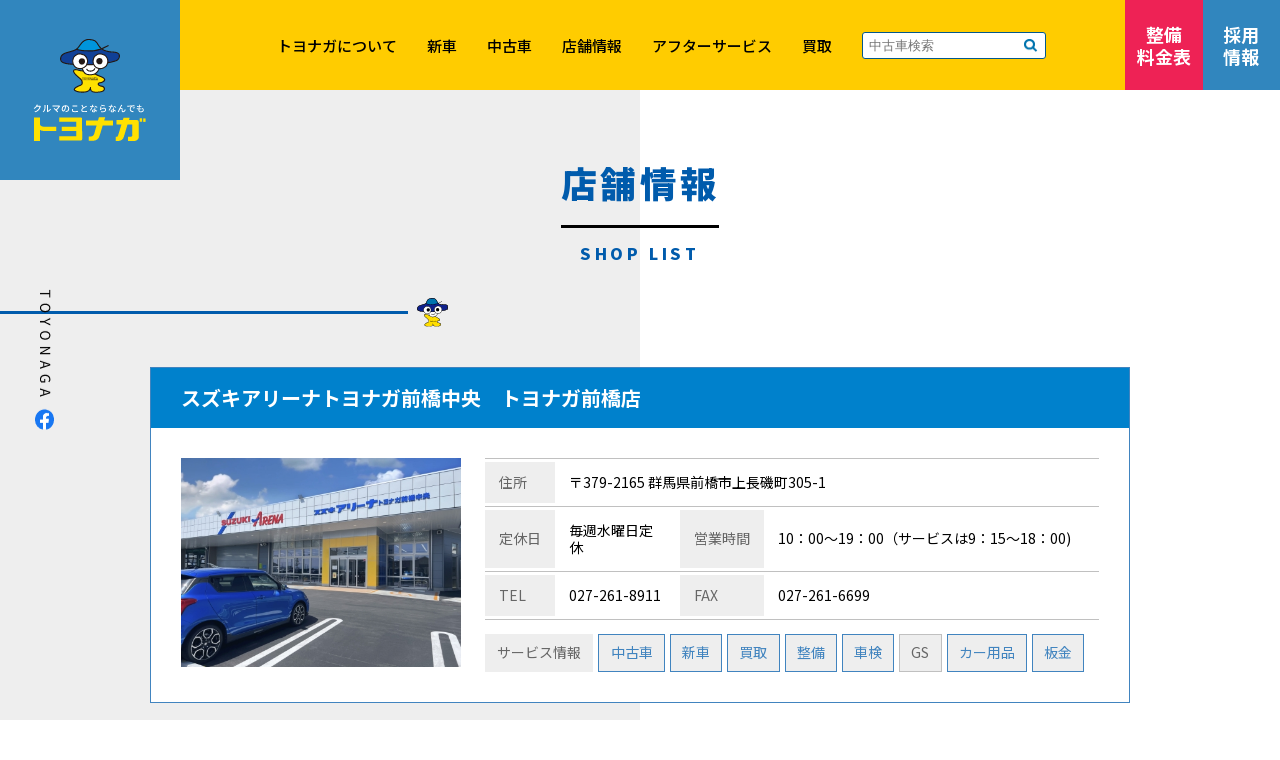

--- FILE ---
content_type: text/html; charset=UTF-8
request_url: https://www.toyonaga-car.jp/shoplist/detail/index.php?store_id=7
body_size: 3668
content:
<!DOCTYPE html>
<html lang="ja">

<head prefix="og: http://ogp.me/ns# fb: http://ogp.me/ns/fb# article: http://ogp.me/ns/article#">
	<meta charset="UTF-8">
	<meta http-equiv="X-UA-Compatible" content="IE=edge,chrome=1">
	<meta name="keywords" content="">
	<meta name="description" content="">
	<meta name="author" content="豊長自動車販売株式会社">
	<meta name="robots" content="index,follow">
	<meta name="format-detection" content="telephone=no">
	<meta name="viewport" content="width=device-width">
	
	<meta property="og:title" content="スズキアリーナトヨナガ前橋中央　トヨナガ前橋店 | 店舗情報">
	<meta property="og:type" content="article">
	<meta property="og:url" content="http://www.toyonaga-car.jp/shoplist/detail/index.php?store_id=7">
	<meta property="og:image" content="http://www.toyonaga-car.jp/img/siteimg.png">
	<meta property="og:description" content="">
	<meta property="og:site_name" content="クルマのことならなんでも！トヨナガ！！">
	<meta property="og:locale" content="ja_JP">
	
	<title>スズキアリーナトヨナガ前橋中央　トヨナガ前橋店 | 店舗情報 | クルマのことならなんでも！トヨナガ！！</title>

	<link rel="home" href="../../" title="トップページ" />
	<link href="https://fonts.googleapis.com/css2?family=Noto+Sans+JP:wght@300;400;500;700;900&family=Noto+Serif+JP:wght@300;400;500;600;700;900&display=swap" rel="stylesheet">
	<link rel="stylesheet" href="../../css/default.css"/>
	<link rel="stylesheet" href="../../css/common.css"/>
	<link rel="stylesheet" href="../../css/module.css"/>
	<link rel="stylesheet" href="../../css/style.css"/>
	<link rel="stylesheet" href="../../css/contents.css"/>
	<link rel="shortcut icon" href="../../favicon.ico" />
	<link rel="apple-touch-icon-precomposed" href="../../img/apple-touch-icon-precomposed.png"/>
	
    <link rel="stylesheet" href="../../css/flexslider.css"/>

	<!--[if lt IE 9]><script src="../../js/html5shiv-printshiv.js"></script><![endif]-->
	<!--[if lt IE 9]><script src="../../js/IE9.js"></script><![endif]-->
	<!--[if lt IE 7]><script src="../../js/ie7-squish.js"></script><![endif]-->
	<!--[if lt IE 7]><script src="../../js/DD_belatedPNG.js"></script><script>DD_belatedPNG.fix('img');</script><![endif]-->
</head>


<body id="index" class="shop">
<header id="header">
	<div class="header_logo"><a href="/" class="logo lucid fL">クルマのことならなんでも！トヨナガ！！</a></div>		
	<nav class="global-nav">
		<ul class="global-nav_list">
			<li class="sp"><a href="/">HOME</a></li>
			<li class="n01 js-btn"><a href="/about/">トヨナガについて</a>
				<ul class="sub-menu sp">
					<li><a href="/about/">ごあいさつ</a></li>
					<li><a href="/about/stance.php">企業スタンス</a></li>
					<li><a href="/about/outline.php">会社概要・沿革</a></li>
					<li><a href="/about/privacy.php">プライバシーポリシー</a></li>
				</ul>
			</li>
			<li class="n03"><a href="/new-car/"><span class="sp">トヨナガの</span>新車</a></li>
			<li class="n02"><a href="/stock/"><span class="sp">安心の</span>中古車</a></li>
			<li class="n04"><a href="/shoplist/">店舗情報</a></li>
			<li class="n05"><a href="/merit/">アフターサービス</a></li>
			<li class="n06"><a href="/purchase/">買取<span class="sp">もトヨナガ</span></a></li>
			<li class="sp"><a href="/rental/">トヨナガのレンタカー</a></li>
			<li class="sp"><a href="/insurance/">トヨナガの保険</a></li>
			<li class="sp"><a href="https://toyonaga-saiyo.com/" target="_blank">採用情報</a></li>
			<li class="sp"><a href="/inquiry/common/">各種お問い合わせ</a></li>
		</ul>
		<form action="/stock/" class="global-nav_form">
			<input type="text"  maxlength="255" name="sr_car_name" value="" placeholder="中古車検索">
		</form>
	</nav>
	<a href="/pdf/pricelist.pdf" class="header__btn3" target="_blank">整備<br>料金表</a>
	<a href="https://toyonaga-saiyo.com/" class="pc is-recruit" target="_blank">採用<br>情報</a>
	<a href="#" class="header__btn2"><img src="/svg/icon-search01.svg" alt=""></a>
	<a id="nav-switch" href="#" class="header__btn1" aria-label="MENU"><div class="inbox"><span class="nav-switch-line01"></span><span class="nav-switch-line02"></span><span class="nav-switch-line03"></span></div></a>
</header>
<main class="l-main">
	<article>
		<header class="header-sub01">
			<p class="header-sub01_title" data-text="SHOP LIST"><span>店舗情報</span></p>
		</header>
		<div class="moveIcon_wrap"><div class="moveIcon"><img src="../../svg/icon01.svg" alt=""></div></div>
		<div class="inner01">
		<header id="shop-header">
			<h1>スズキアリーナトヨナガ前橋中央　トヨナガ前橋店</h1>
			<div>

				<div>
											<img src="https://www.toyonaga-car.jp/img/lazy.png" data-original="https://www.toyonaga-car.jp/img_thumb.php?f=files/store/7_1.jpg&x=450" width="280" alt="" >
									</div>
				<div id="shop-header-data">
					<table class="table_shop-header">
						<tbody>
							<tr>
								<th><span>住所</span></th>
								<td colspan="3">〒379-2165 群馬県前橋市上長磯町305-1 </td>
							</tr>
							<tr>
								<th><span>定休日</span></th>
								<td>毎週水曜日定休</td>
								<th><span>営業時間</span></th>
								<td>10：00～19：00（サービスは9：15～18：00)　</td>
							</tr>
							<tr>
								<th><span>TEL</span></th>
								<td>027-261-8911</td>
								<th><span>FAX</span></th>
								<td>027-261-6699</td>
							</tr>
						</tbody>
					</table>
					<dl class="shoplist-equipment">
						<dt><span>サービス情報</span></dt>
													<dd class="act"><span>中古車</span></dd>
													<dd class="act"><span>新車</span></dd>
													<dd class="act"><span>買取</span></dd>
													<dd class="act"><span>整備</span></dd>
													<dd class="act"><span>車検</span></dd>
													<dd class=""><span>GS</span></dd>
													<dd class="act"><span>カー用品</span></dd>
													<dd class="act"><span>板金</span></dd>
											</dl>
				</div>
				
			</div>
		</header>

		<ul id="shop-nav">
			<li class="n01"><a href="./?store_id=7">詳細</a></li>
			<li class="n02"><a href="news.php?store_id=7">ニュース</a></li>
			<li class="n03"><a href="map.php?store_id=7">地図</a></li>
			<li class="n04"><a href="stocklist.php?store_id=7">在庫</a></li>
			<li class="n05"><a href="inquiry.php?store_id=7">お問い合わせ</a></li>
		</ul>
			
				<h1 class="h-txt06">SHOP INFO</h1>
				<div class="shop-inner">
					
					<div>
						<div id="slider" class="flexslider">
							<ul class="slides">
								<li><img src="https://www.toyonaga-car.jp/files/store/7_1.jpg" alt=""></li>
								<li><img src="https://www.toyonaga-car.jp/files/store/7_2.jpg" alt=""></li>
								<li><img src="https://www.toyonaga-car.jp/files/store/7_3.jpg" alt=""></li>
								<li><img src="https://www.toyonaga-car.jp/files/store/7_4.jpg" alt=""></li>
								<li><img src="https://www.toyonaga-car.jp/files/store/7_5.jpg" alt=""></li>
								<li><img src="https://www.toyonaga-car.jp/files/store/7_6.jpg" alt=""></li>
								<li><img src="https://www.toyonaga-car.jp/files/store/7_7.jpg" alt=""></li>
								<li><img src="https://www.toyonaga-car.jp/files/store/7_8.jpg" alt=""></li>

							</ul>
						</div>
					</div>
					
					<section id="sec01">
						<h1 class="h-txt06 is-small">INFORMATION</h1>
						<!--<img src="../../img/550x410.jpg" width="275" alt="" class="fL mb20 mr20">-->
						<p>ご来店不要です！外出を控えたい方も大丈夫！お電話、メール、ＦＡＸ、郵送等でご購入可能です。<br />
<br />
契約から納車までご自宅でＯＫ！！まずはお電話ください！！<br />
<br />
話題の新車・お得な新古車・人気の中古車!!<br />
<br />
買うならトヨナガ前橋店へお越し下さい!!<br />
<br />
もちろんどんな車も<br />
<br />
全国どこでも販売ＯＫ!! ご相談ください!!<br />
<br />
ＧＯＯＮＥＴ＆カーセンサーＮＥＴに在庫車掲載!! 仕入れがあれば即掲載してますので<br />
<br />
是非そちらもご覧ください!!早いもの勝ちですからねぇ!!　<br />
<br />
詳しくはこちら!! 激選中古車情報　<a href="http://www.goo-net.com/usedcar_shop/0400014/showroom.html" target="_blank">ＧＯＯＮＥＴ</a>←こちらから<br />
<br />
詳しくはこちら!! 激選中古車情報　<a href="http://www.carsensor.net/shop/gunma/050601003/#contents" target="_blank">カーセンサーＮＥＴ</a>←こちらから<br />
<br />
車買う時・売る時は是非トヨナガで!!<br />
<br />
全店ビッグセール開催中～✈</p>
						
						<div id="remarks-column">
							<p></p>
						</div>
					</section>

										
					<section id="sec02">
						<h1 class="h-txt06 is-small">SHOPNEWS</h1>
						<ul class="ulNews03 mb60">
							<li>
								<a href="news-detail.php?store_id=7&id=3780">
										<div class="newsImg">
													<img src="https://www.toyonaga-car.jp/img/lazy.png" data-original="https://www.toyonaga-car.jp/img_thumb.php?f=files/store/7_1.jpg&x=300&y=" alt="" >
																</div>
										<div class="textbox">
											<div class="iconBox">
												<span class="cat01">ニュース</span>
											</div>
											<time datetime="2025-11-18">2025-11-18</time>
											<h3>年内の営業日のご案内です</h3>
											<p>年内の営業日のご案内です

営業

１２月２８日～１月１日

サービ…</p>
										</div>
								</a>
							</li>


							<li>
								<a href="news-detail.php?store_id=7&id=3779">
										<div class="newsImg">
													<img src="https://www.toyonaga-car.jp/img/lazy.png" data-original="https://www.toyonaga-car.jp/img_thumb.php?f=files/store_news/3779_1.jpg&x=300&y=" alt="" >
																</div>
										<div class="textbox">
											<div class="iconBox">
												<span class="cat01">ニュース</span>
											</div>
											<time datetime="2025-11-18">2025-11-18</time>
											<h3>混雑を回避!!</h3>
											<p>混雑を回避!!

急な降雪予報や年末は特にスタッドレスタイヤへの履き替え作業…</p>
										</div>
								</a>
							</li>


							<li>
								<a href="news-detail.php?store_id=7&id=3777">
										<div class="newsImg">
													<img src="https://www.toyonaga-car.jp/img/lazy.png" data-original="https://www.toyonaga-car.jp/img_thumb.php?f=files/store_news/3777_1.jpg&x=300&y=" alt="" >
																</div>
										<div class="textbox">
											<div class="iconBox">
												<span class="cat01">ニュース</span>
											</div>
											<time datetime="2025-11-11">2025-11-11</time>
											<h3>スズキ、軽トラック「キャリイ」、「スーパーキャリイ」の 一部仕様変更車の先行情報を公開</h3>
											<p>一部仕様変更車 スーパーキャリイ 特別仕様車 Xリミテッド


スズキ株式…</p>
										</div>
								</a>
							</li>



						</ul>
						<div class="tC"><a href="news.php?store_id=7" class="btn03 is-blue w20 sp-w80 mAuto">もっと見る</a></div>
					</section>
					
			</div><!-- .shop-inner -->
		</div>		
	</article>
</main>
	

<aside class="bottom_box">
	<div class="bottom_box_inner">
		<ul class="pc-contC">
			<li><a href="/rental/"><img src="/img/bnr01.jpg" alt="トヨナガのレンタカー" title="トヨナガのレンタカー" class="lucid"></a></li>
			<li><a href="/insurance/"><img src="/img/bnr02.jpg" alt="トヨナガの保険" title="トヨナガの保険" class="lucid"></a></li>
			<li><a href="https://toyonaga-saiyo.com/" target="_blank"><img src="/img/bnr03.jpg" alt="採用情報" title="採用情報" class="lucid"></a></li>
		</ul>
	</div>
	<a href="https://www.facebook.com/toyonaga.car/" class="bottom_box_facebook op" target="_blank"><img src="/svg/btn-facebook.svg" alt="facebook" title="facebook"></a>
</aside><!-- bottom_box end-->
	
<footer id="footer">
	<div id="footerInner">
		<ul id="nav_footer">
			<li>
				<ul>
					<li><a href="/">HOME</a></li>
					<li><a href="/stock/">安心の中古車</a></li>
					<li><a href="/new-car/">トヨナガの新車</a></li>
					<li><a href="/shoplist/">店舗情報</a></li>
					<li><a href="/merit/">購入後のメリット</a></li>
				</ul>
			</li>
			<li>
				<ul>
					<li><a href="/purchase/">買取もトヨナガ</a></li>
					<li><a href="/rental/">トヨナガのレンタカー</a></li>
					<li><a href="/insurance/">トヨナガの保険</a></li>
					<li><a href="https://toyonaga-saiyo.com/" target="_blank">採用情報</a></li>
					<li><a href="/inquiry/common/">各種お問い合わせ</a></li>
				</ul>
			</li>
			<li>
				<ul>
					<li><a href="/about/">トヨナガについて</a></li>
					<li><a href="/about/">ごあいさつ</a></li>
					<li><a href="/about/stance.php">企業スタンス</a></li>
					<li><a href="/about/outline.php">会社概要・沿革</a></li>
					<li><a href="/about/privacy.php">プライバシーポリシー</a></li>
				</ul>
			</li>
		</ul>
		<div class="logo02">
			<p>新車・中古車・買取・車検・整備・カー用品など<br>カーライフまとめて全部！</p>
			<a href="/"><img src="/svg/logo02.svg" alt="クルマのことならなんでも！トヨナガ！！" title="クルマのことならなんでも！トヨナガ！！"></a>
		</div>
	</div>
	<div id="copyright"><small>&copy; TOYONAGA Auto Sales Co., Ltd. All rights reserved.</small></div>
</footer>
<script src="//ajax.googleapis.com/ajax/libs/jquery/1.7.2/jquery.min.js"></script>
<script>window.jQuery || document.write('<script src="../../js/jquery-1.7.2.min.js"><\/script>')</script>
<script src="../../js/share.js"></script>
<script defer src="../../js/jquery.flexslider.js"></script>
<script type="text/javascript">
	$(window).load(function(){
      $('#slider').flexslider({
        animation: "slide"
      });
    });
</script>

	
</body>
</html>


--- FILE ---
content_type: text/css
request_url: https://www.toyonaga-car.jp/css/default.css
body_size: 1081
content:
@charset "utf-8";

/* 
html5doctor.com Reset Stylesheet
v1.6.1
Last Updated: 2010-09-17
Author: Richard Clark - http://richclarkdesign.com 
Twitter: @rich_clark
*/

html, body, div, span, object, iframe, h1, h2, h3, h4, h5, h6, p, blockquote, pre, abbr, address, cite, code, del, dfn, em, img, ins, kbd, q, samp, small, strong, sub, sup, var, b, i, dl, dt, dd, ol, ul, li, fieldset, form, label, legend, table, caption, tbody, tfoot, thead, tr, th, td, article, aside, canvas, details, figcaption, figure, footer, header, hgroup, menu, nav, section, summary, time, mark, audio, video{ margin:0; padding:0; border:0; outline:0; font-size:100%; vertical-align:baseline; background:transparent;} body{ line-height:1;} article,aside,details,figcaption,figure,footer,header,hgroup,menu,nav,section{ display:block;} nav ul{ list-style:none;} blockquote, q{ quotes:none;} blockquote:before, blockquote:after,q:before, q:after{ content:''; content:none;} a{ margin:0; padding:0; font-size:100%; vertical-align:baseline; background:transparent;}

ins{ background-color:#ff9; color:#000; text-decoration:none;}
mark{ background-color:#ff9; color:#000;  font-style:italic; font-weight:bold;}
del{ text-decoration: line-through;}
abbr[title], dfn[title]{ border-bottom:1px dotted; cursor:help;}
table{ border-collapse:collapse; border-spacing:0;}
hr{ display:block; height:1px; border:0; border-top:1px solid #cccccc; margin:1em 0; padding:0;}
input, select{ vertical-align:middle;}



/*
YUI 3.5.1 (build 22)
Copyright 2012 Yahoo! Inc. All rights reserved.
Licensed under the BSD License.
http://yuilibrary.com/license/
*/
body{	font:13px/1.231 arial,helvetica,clean,sans-serif;*font-size:small;*font:x-small}select,input,button,textarea{	font:99% arial,helvetica,clean,sans-serif}table{	font:100%;font-size:inherit;}pre,code,kbd,samp,tt{	font-family:monospace;*font-size:108%;line-height:100%}#yui3-css-stamp.cssfonts{	display:none}



/* ===================================================================
Font size
 10px = 77%	 11px = 85%	 12px = 93%	 13px = 100%
 14px = 108%	15px = 116%	16px = 123.1%  17px = 131%
 18px = 138.5%  19px = 146.5%  20px = 153.9%  21px = 161.6%
 22px = 167%	23px = 174%	24px = 182%	25px = 189%
 26px = 197%
=================================================================== */

body,input,textarea,button{ font-family:"ヒラギノ角ゴ Pro W3", "Hiragino Kaku Gothic Pro", "メイリオ", Meiryo, "ＭＳ Ｐゴシック", "Lucida Grande", "Lucida Sans Unicode", Arial, Verdana, sans-serif;}

img{ vertical-align:bottom;}

--- FILE ---
content_type: text/css
request_url: https://www.toyonaga-car.jp/css/common.css
body_size: 3203
content:
html{overflow-y:scroll}img{vertical-align:bottom}a{color:inherit;-webkit-tap-highlight-color:rgba(0,0,0,0.3);text-decoration:none;-moz-transition-property:color,background-color,border,padding;-webkit-transition-property:color,background-color,border,padding;transition-property:color,background-color,border,padding;-moz-transition-duration:0.2s;-webkit-transition-duration:0.2s;transition-duration:0.2s;-webkit-transition-timing-function:linear;-moz-transition-timing-function:linear;transition-timing-function:linear}.xx-large{font-size:146.5% !important}.x-large{font-size:138.5% !important}.large{font-size:123.1% !important}.mid{font-size:108% !important}.small{font-size:93% !important}.x-small{font-size:85% !important}.xx-small{font-size:77% !important}strong{font-weight:bold}em{font-weight:inherit;font-style:normal}.nowrap{white-space:nowrap}.bold{font-weight:700 !important}.red{color:#FF2626 !important}.blue{color:#003F97 !important}.blue2{color:#3184bc !important}.white{color:#FFF !important}.serif{font-family:'Noto Serif JP', serif}.lh13{line-height:1.3 !important}.lh14{line-height:1.4 !important}.lh15{line-height:1.5 !important}.lh16{line-height:1.6 !important}.lh17{line-height:1.7 !important}.lh18{line-height:1.8 !important}.lh19{line-height:1.9 !important}.lh2{line-height:2 !important}.lh23{line-height:2.3 !important}.fw200{font-weight:200 !important}.fw300{font-weight:300 !important}.fw400{font-weight:400 !important}.fw500{font-weight:500 !important}.fw600{font-weight:600 !important}.fw800{font-weight:800 !important}.fw900{font-weight:900 !important}.mt0{margin-top:0px !important}.mr0{margin-right:0px !important}.mb0{margin-bottom:0px !important}.ml0{margin-left:0px !important}.pt0{padding-top:0px !important}.pr0{padding-right:0px !important}.pb0{padding-bottom:0px !important}.pl0{padding-left:0px !important}.mt5{margin-top:5px !important}.mr5{margin-right:5px !important}.mb5{margin-bottom:5px !important}.ml5{margin-left:5px !important}.pt5{padding-top:5px !important}.pr5{padding-right:5px !important}.pb5{padding-bottom:5px !important}.pl5{padding-left:5px !important}.mt10{margin-top:10px !important}.mr10{margin-right:10px !important}.mb10{margin-bottom:10px !important}.ml10{margin-left:10px !important}.pt10{padding-top:10px !important}.pr10{padding-right:10px !important}.pb10{padding-bottom:10px !important}.pl10{padding-left:10px !important}.mt15{margin-top:15px !important}.mr15{margin-right:15px !important}.mb15{margin-bottom:15px !important}.ml15{margin-left:15px !important}.pt15{padding-top:15px !important}.pr15{padding-right:15px !important}.pb15{padding-bottom:15px !important}.pl15{padding-left:15px !important}.mt20{margin-top:20px !important}.mr20{margin-right:20px !important}.mb20{margin-bottom:20px !important}.ml20{margin-left:20px !important}.pt20{padding-top:20px !important}.pr20{padding-right:20px !important}.pb20{padding-bottom:20px !important}.pl20{padding-left:20px !important}.mt25{margin-top:25px !important}.mr25{margin-right:25px !important}.mb25{margin-bottom:25px !important}.ml25{margin-left:25px !important}.pt25{padding-top:25px !important}.pr25{padding-right:25px !important}.pb25{padding-bottom:25px !important}.pl25{padding-left:25px !important}.mt30{margin-top:30px !important}.mr30{margin-right:30px !important}.mb30{margin-bottom:30px !important}.ml30{margin-left:30px !important}.pt30{padding-top:30px !important}.pr30{padding-right:30px !important}.pb30{padding-bottom:30px !important}.pl30{padding-left:30px !important}.mt35{margin-top:35px !important}.mr35{margin-right:35px !important}.mb35{margin-bottom:35px !important}.ml35{margin-left:35px !important}.pt35{padding-top:35px !important}.pr35{padding-right:35px !important}.pb35{padding-bottom:35px !important}.pl35{padding-left:35px !important}.mt40{margin-top:40px !important}.mr40{margin-right:40px !important}.mb40{margin-bottom:40px !important}.ml40{margin-left:40px !important}.pt40{padding-top:40px !important}.pr40{padding-right:40px !important}.pb40{padding-bottom:40px !important}.pl40{padding-left:40px !important}.mt45{margin-top:45px !important}.mr45{margin-right:45px !important}.mb45{margin-bottom:45px !important}.ml45{margin-left:45px !important}.pt45{padding-top:45px !important}.pr45{padding-right:45px !important}.pb45{padding-bottom:45px !important}.pl45{padding-left:45px !important}.mt50{margin-top:50px !important}.mr50{margin-right:50px !important}.mb50{margin-bottom:50px !important}.ml50{margin-left:50px !important}.pt50{padding-top:50px !important}.pr50{padding-right:50px !important}.pb50{padding-bottom:50px !important}.pl50{padding-left:50px !important}.mt55{margin-top:55px !important}.mr55{margin-right:55px !important}.mb55{margin-bottom:55px !important}.ml55{margin-left:55px !important}.pt55{padding-top:55px !important}.pr55{padding-right:55px !important}.pb55{padding-bottom:55px !important}.pl55{padding-left:55px !important}.mt60{margin-top:60px !important}.mr60{margin-right:60px !important}.mb60{margin-bottom:60px !important}.ml60{margin-left:60px !important}.pt60{padding-top:60px !important}.pr60{padding-right:60px !important}.pb60{padding-bottom:60px !important}.pl60{padding-left:60px !important}.mt65{margin-top:65px !important}.mr65{margin-right:65px !important}.mb65{margin-bottom:65px !important}.ml65{margin-left:65px !important}.pt65{padding-top:65px !important}.pr65{padding-right:65px !important}.pb65{padding-bottom:65px !important}.pl65{padding-left:65px !important}.mt70{margin-top:70px !important}.mr70{margin-right:70px !important}.mb70{margin-bottom:70px !important}.ml70{margin-left:70px !important}.pt70{padding-top:70px !important}.pr70{padding-right:70px !important}.pb70{padding-bottom:70px !important}.pl70{padding-left:70px !important}@media screen and (min-width: 641px){.pc-mt0{margin-top:0px !important}.pc-mr0{margin-right:0px !important}.pc-mb0{margin-bottom:0px !important}.pc-ml0{margin-left:0px !important}.pc-pt0{padding-top:0px !important}.pc-pr0{padding-right:0px !important}.pc-pb0{padding-bottom:0px !important}.pc-pl0{padding-left:0px !important}.pc-mt5{margin-top:5px !important}.pc-mr5{margin-right:5px !important}.pc-mb5{margin-bottom:5px !important}.pc-ml5{margin-left:5px !important}.pc-pt5{padding-top:5px !important}.pc-pr5{padding-right:5px !important}.pc-pb5{padding-bottom:5px !important}.pc-pl5{padding-left:5px !important}.pc-mt10{margin-top:10px !important}.pc-mr10{margin-right:10px !important}.pc-mb10{margin-bottom:10px !important}.pc-ml10{margin-left:10px !important}.pc-pt10{padding-top:10px !important}.pc-pr10{padding-right:10px !important}.pc-pb10{padding-bottom:10px !important}.pc-pl10{padding-left:10px !important}.pc-mt15{margin-top:15px !important}.pc-mr15{margin-right:15px !important}.pc-mb15{margin-bottom:15px !important}.pc-ml15{margin-left:15px !important}.pc-pt15{padding-top:15px !important}.pc-pr15{padding-right:15px !important}.pc-pb15{padding-bottom:15px !important}.pc-pl15{padding-left:15px !important}.pc-mt20{margin-top:20px !important}.pc-mr20{margin-right:20px !important}.pc-mb20{margin-bottom:20px !important}.pc-ml20{margin-left:20px !important}.pc-pt20{padding-top:20px !important}.pc-pr20{padding-right:20px !important}.pc-pb20{padding-bottom:20px !important}.pc-pl20{padding-left:20px !important}.pc-mt25{margin-top:25px !important}.pc-mr25{margin-right:25px !important}.pc-mb25{margin-bottom:25px !important}.pc-ml25{margin-left:25px !important}.pc-pt25{padding-top:25px !important}.pc-pr25{padding-right:25px !important}.pc-pb25{padding-bottom:25px !important}.pc-pl25{padding-left:25px !important}.pc-mt30{margin-top:30px !important}.pc-mr30{margin-right:30px !important}.pc-mb30{margin-bottom:30px !important}.pc-ml30{margin-left:30px !important}.pc-pt30{padding-top:30px !important}.pc-pr30{padding-right:30px !important}.pc-pb30{padding-bottom:30px !important}.pc-pl30{padding-left:30px !important}.pc-mt35{margin-top:35px !important}.pc-mr35{margin-right:35px !important}.pc-mb35{margin-bottom:35px !important}.pc-ml35{margin-left:35px !important}.pc-pt35{padding-top:35px !important}.pc-pr35{padding-right:35px !important}.pc-pb35{padding-bottom:35px !important}.pc-pl35{padding-left:35px !important}.pc-mt40{margin-top:40px !important}.pc-mr40{margin-right:40px !important}.pc-mb40{margin-bottom:40px !important}.pc-ml40{margin-left:40px !important}.pc-pt40{padding-top:40px !important}.pc-pr40{padding-right:40px !important}.pc-pb40{padding-bottom:40px !important}.pc-pl40{padding-left:40px !important}.pc-mt45{margin-top:45px !important}.pc-mr45{margin-right:45px !important}.pc-mb45{margin-bottom:45px !important}.pc-ml45{margin-left:45px !important}.pc-pt45{padding-top:45px !important}.pc-pr45{padding-right:45px !important}.pc-pb45{padding-bottom:45px !important}.pc-pl45{padding-left:45px !important}.pc-mt50{margin-top:50px !important}.pc-mr50{margin-right:50px !important}.pc-mb50{margin-bottom:50px !important}.pc-ml50{margin-left:50px !important}.pc-pt50{padding-top:50px !important}.pc-pr50{padding-right:50px !important}.pc-pb50{padding-bottom:50px !important}.pc-pl50{padding-left:50px !important}.pc-mt55{margin-top:55px !important}.pc-mr55{margin-right:55px !important}.pc-mb55{margin-bottom:55px !important}.pc-ml55{margin-left:55px !important}.pc-pt55{padding-top:55px !important}.pc-pr55{padding-right:55px !important}.pc-pb55{padding-bottom:55px !important}.pc-pl55{padding-left:55px !important}.pc-mt60{margin-top:60px !important}.pc-mr60{margin-right:60px !important}.pc-mb60{margin-bottom:60px !important}.pc-ml60{margin-left:60px !important}.pc-pt60{padding-top:60px !important}.pc-pr60{padding-right:60px !important}.pc-pb60{padding-bottom:60px !important}.pc-pl60{padding-left:60px !important}.pc-mt65{margin-top:65px !important}.pc-mr65{margin-right:65px !important}.pc-mb65{margin-bottom:65px !important}.pc-ml65{margin-left:65px !important}.pc-pt65{padding-top:65px !important}.pc-pr65{padding-right:65px !important}.pc-pb65{padding-bottom:65px !important}.pc-pl65{padding-left:65px !important}.pc-mt70{margin-top:70px !important}.pc-mr70{margin-right:70px !important}.pc-mb70{margin-bottom:70px !important}.pc-ml70{margin-left:70px !important}.pc-pt70{padding-top:70px !important}.pc-pr70{padding-right:70px !important}.pc-pb70{padding-bottom:70px !important}.pc-pl70{padding-left:70px !important}}@media screen and (max-width: 640px){.mt0{margin-top:0px !important}.mr0{margin-right:0px !important}.mb0{margin-bottom:0px !important}.ml0{margin-left:0px !important}.pt0{padding-top:0px !important}.pr0{padding-right:0px !important}.pb0{padding-bottom:0px !important}.pl0{padding-left:0px !important}.mt5{margin-top:2.5px !important}.mr5{margin-right:2.5px !important}.mb5{margin-bottom:2.5px !important}.ml5{margin-left:2.5px !important}.pt5{padding-top:2.5px !important}.pr5{padding-right:2.5px !important}.pb5{padding-bottom:2.5px !important}.pl5{padding-left:2.5px !important}.mt10{margin-top:5px !important}.mr10{margin-right:5px !important}.mb10{margin-bottom:5px !important}.ml10{margin-left:5px !important}.pt10{padding-top:5px !important}.pr10{padding-right:5px !important}.pb10{padding-bottom:5px !important}.pl10{padding-left:5px !important}.mt15{margin-top:7.5px !important}.mr15{margin-right:7.5px !important}.mb15{margin-bottom:7.5px !important}.ml15{margin-left:7.5px !important}.pt15{padding-top:7.5px !important}.pr15{padding-right:7.5px !important}.pb15{padding-bottom:7.5px !important}.pl15{padding-left:7.5px !important}.mt20{margin-top:10px !important}.mr20{margin-right:10px !important}.mb20{margin-bottom:10px !important}.ml20{margin-left:10px !important}.pt20{padding-top:10px !important}.pr20{padding-right:10px !important}.pb20{padding-bottom:10px !important}.pl20{padding-left:10px !important}.mt25{margin-top:12.5px !important}.mr25{margin-right:12.5px !important}.mb25{margin-bottom:12.5px !important}.ml25{margin-left:12.5px !important}.pt25{padding-top:12.5px !important}.pr25{padding-right:12.5px !important}.pb25{padding-bottom:12.5px !important}.pl25{padding-left:12.5px !important}.mt30{margin-top:15px !important}.mr30{margin-right:15px !important}.mb30{margin-bottom:15px !important}.ml30{margin-left:15px !important}.pt30{padding-top:15px !important}.pr30{padding-right:15px !important}.pb30{padding-bottom:15px !important}.pl30{padding-left:15px !important}.mt35{margin-top:17.5px !important}.mr35{margin-right:17.5px !important}.mb35{margin-bottom:17.5px !important}.ml35{margin-left:17.5px !important}.pt35{padding-top:17.5px !important}.pr35{padding-right:17.5px !important}.pb35{padding-bottom:17.5px !important}.pl35{padding-left:17.5px !important}.mt40{margin-top:20px !important}.mr40{margin-right:20px !important}.mb40{margin-bottom:20px !important}.ml40{margin-left:20px !important}.pt40{padding-top:20px !important}.pr40{padding-right:20px !important}.pb40{padding-bottom:20px !important}.pl40{padding-left:20px !important}.mt45{margin-top:22.5px !important}.mr45{margin-right:22.5px !important}.mb45{margin-bottom:22.5px !important}.ml45{margin-left:22.5px !important}.pt45{padding-top:22.5px !important}.pr45{padding-right:22.5px !important}.pb45{padding-bottom:22.5px !important}.pl45{padding-left:22.5px !important}.mt50{margin-top:25px !important}.mr50{margin-right:25px !important}.mb50{margin-bottom:25px !important}.ml50{margin-left:25px !important}.pt50{padding-top:25px !important}.pr50{padding-right:25px !important}.pb50{padding-bottom:25px !important}.pl50{padding-left:25px !important}.mt55{margin-top:27.5px !important}.mr55{margin-right:27.5px !important}.mb55{margin-bottom:27.5px !important}.ml55{margin-left:27.5px !important}.pt55{padding-top:27.5px !important}.pr55{padding-right:27.5px !important}.pb55{padding-bottom:27.5px !important}.pl55{padding-left:27.5px !important}.mt60{margin-top:30px !important}.mr60{margin-right:30px !important}.mb60{margin-bottom:30px !important}.ml60{margin-left:30px !important}.pt60{padding-top:30px !important}.pr60{padding-right:30px !important}.pb60{padding-bottom:30px !important}.pl60{padding-left:30px !important}.mt65{margin-top:32.5px !important}.mr65{margin-right:32.5px !important}.mb65{margin-bottom:32.5px !important}.ml65{margin-left:32.5px !important}.pt65{padding-top:32.5px !important}.pr65{padding-right:32.5px !important}.pb65{padding-bottom:32.5px !important}.pl65{padding-left:32.5px !important}.mt70{margin-top:35px !important}.mr70{margin-right:35px !important}.mb70{margin-bottom:35px !important}.ml70{margin-left:35px !important}.pt70{padding-top:35px !important}.pr70{padding-right:35px !important}.pb70{padding-bottom:35px !important}.pl70{padding-left:35px !important}.sp-mt0{margin-top:0px !important}.sp-mr0{margin-right:0px !important}.sp-mb0{margin-bottom:0px !important}.sp-ml0{margin-left:0px !important}.sp-pt0{padding-top:0px !important}.sp-pr0{padding-right:0px !important}.sp-pb0{padding-bottom:0px !important}.sp-pl0{padding-left:0px !important}.sp-mt5{margin-top:5px !important}.sp-mr5{margin-right:5px !important}.sp-mb5{margin-bottom:5px !important}.sp-ml5{margin-left:5px !important}.sp-pt5{padding-top:5px !important}.sp-pr5{padding-right:5px !important}.sp-pb5{padding-bottom:5px !important}.sp-pl5{padding-left:5px !important}.sp-mt10{margin-top:10px !important}.sp-mr10{margin-right:10px !important}.sp-mb10{margin-bottom:10px !important}.sp-ml10{margin-left:10px !important}.sp-pt10{padding-top:10px !important}.sp-pr10{padding-right:10px !important}.sp-pb10{padding-bottom:10px !important}.sp-pl10{padding-left:10px !important}.sp-mt15{margin-top:15px !important}.sp-mr15{margin-right:15px !important}.sp-mb15{margin-bottom:15px !important}.sp-ml15{margin-left:15px !important}.sp-pt15{padding-top:15px !important}.sp-pr15{padding-right:15px !important}.sp-pb15{padding-bottom:15px !important}.sp-pl15{padding-left:15px !important}.sp-mt20{margin-top:20px !important}.sp-mr20{margin-right:20px !important}.sp-mb20{margin-bottom:20px !important}.sp-ml20{margin-left:20px !important}.sp-pt20{padding-top:20px !important}.sp-pr20{padding-right:20px !important}.sp-pb20{padding-bottom:20px !important}.sp-pl20{padding-left:20px !important}.sp-mt25{margin-top:25px !important}.sp-mr25{margin-right:25px !important}.sp-mb25{margin-bottom:25px !important}.sp-ml25{margin-left:25px !important}.sp-pt25{padding-top:25px !important}.sp-pr25{padding-right:25px !important}.sp-pb25{padding-bottom:25px !important}.sp-pl25{padding-left:25px !important}.sp-mt30{margin-top:30px !important}.sp-mr30{margin-right:30px !important}.sp-mb30{margin-bottom:30px !important}.sp-ml30{margin-left:30px !important}.sp-pt30{padding-top:30px !important}.sp-pr30{padding-right:30px !important}.sp-pb30{padding-bottom:30px !important}.sp-pl30{padding-left:30px !important}.sp-mt35{margin-top:35px !important}.sp-mr35{margin-right:35px !important}.sp-mb35{margin-bottom:35px !important}.sp-ml35{margin-left:35px !important}.sp-pt35{padding-top:35px !important}.sp-pr35{padding-right:35px !important}.sp-pb35{padding-bottom:35px !important}.sp-pl35{padding-left:35px !important}.sp-mt40{margin-top:40px !important}.sp-mr40{margin-right:40px !important}.sp-mb40{margin-bottom:40px !important}.sp-ml40{margin-left:40px !important}.sp-pt40{padding-top:40px !important}.sp-pr40{padding-right:40px !important}.sp-pb40{padding-bottom:40px !important}.sp-pl40{padding-left:40px !important}.sp-mt45{margin-top:45px !important}.sp-mr45{margin-right:45px !important}.sp-mb45{margin-bottom:45px !important}.sp-ml45{margin-left:45px !important}.sp-pt45{padding-top:45px !important}.sp-pr45{padding-right:45px !important}.sp-pb45{padding-bottom:45px !important}.sp-pl45{padding-left:45px !important}.sp-mt50{margin-top:50px !important}.sp-mr50{margin-right:50px !important}.sp-mb50{margin-bottom:50px !important}.sp-ml50{margin-left:50px !important}.sp-pt50{padding-top:50px !important}.sp-pr50{padding-right:50px !important}.sp-pb50{padding-bottom:50px !important}.sp-pl50{padding-left:50px !important}.sp-mt55{margin-top:55px !important}.sp-mr55{margin-right:55px !important}.sp-mb55{margin-bottom:55px !important}.sp-ml55{margin-left:55px !important}.sp-pt55{padding-top:55px !important}.sp-pr55{padding-right:55px !important}.sp-pb55{padding-bottom:55px !important}.sp-pl55{padding-left:55px !important}.sp-mt60{margin-top:60px !important}.sp-mr60{margin-right:60px !important}.sp-mb60{margin-bottom:60px !important}.sp-ml60{margin-left:60px !important}.sp-pt60{padding-top:60px !important}.sp-pr60{padding-right:60px !important}.sp-pb60{padding-bottom:60px !important}.sp-pl60{padding-left:60px !important}.sp-mt65{margin-top:65px !important}.sp-mr65{margin-right:65px !important}.sp-mb65{margin-bottom:65px !important}.sp-ml65{margin-left:65px !important}.sp-pt65{padding-top:65px !important}.sp-pr65{padding-right:65px !important}.sp-pb65{padding-bottom:65px !important}.sp-pl65{padding-left:65px !important}.sp-mt70{margin-top:70px !important}.sp-mr70{margin-right:70px !important}.sp-mb70{margin-bottom:70px !important}.sp-ml70{margin-left:70px !important}.sp-pt70{padding-top:70px !important}.sp-pr70{padding-right:70px !important}.sp-pb70{padding-bottom:70px !important}.sp-pl70{padding-left:70px !important}}.mAuto{margin:0 auto}.mb1{margin-bottom:1em}.mt1{margin-top:1em}.mb0{margin-bottom:0 !important}.mt0{margin-top:0 !important}.pAll15{padding:15px !important}.pAll20{padding:20px !important}.pAll30{padding:30px !important}@media screen and (max-width: 470px){.pAll20{padding:0px !important}.pAll30{padding:10px !important}}.fL{float:left !important}.fR{float:right !important}@media screen and (min-width: 641px){.pc-fL{float:left !important}.pc-fR{float:right !important}}@media screen and (max-width: 640px){.sp-fL{float:left !important}.sp-fR{float:right !important}}.tL{text-align:left !important}.tR{text-align:right !important}.tC{text-align:center !important;text-indent:0em !important}.wFull{width:100% !important}.wHalf{width:50% !important}.wQuad{width:25% !important}.wThird{width:30% !important}.wHalf_m{width:48% !important}.w940{width:940px;margin:0 auto}.w10{width:10% !important;min-width:0 !important}.w15{width:15% !important;min-width:0 !important}.w16{width:16% !important;min-width:0 !important}.w20{width:20% !important;min-width:0 !important}.w22{width:22% !important;min-width:0 !important}.w25{width:25% !important;min-width:0 !important}.w28{width:28% !important;min-width:0 !important}.w30{width:30% !important}.w33{width:calc(100% / 3) !important}.w35{width:35% !important}.w37{width:37% !important}.w40{width:40% !important}.w45{width:45% !important}.w48{width:48% !important}.w49{width:49% !important}.w50{width:50% !important}.w55{width:55% !important}.w60{width:60% !important}.w65{width:65% !important}.w68{width:68% !important}.w70{width:70% !important}.w72{width:72% !important}.w80{width:80% !important}.w83{width:83% !important}.w90{width:90% !important}.w100{width:100% !important}.w85{width:85% !important}@media screen and (max-width: 470px){.sp-w300{width:300px}}@media screen and (max-width: 640px){.sp-w10{width:10% !important;min-width:0 !important}.sp-w15{width:15% !important;min-width:0 !important}.sp-w16{width:16% !important;min-width:0 !important}.sp-w20{width:20% !important;min-width:0 !important}.sp-w22{width:22% !important;min-width:0 !important}.sp-w25{width:25% !important;min-width:0 !important}.sp-w30{width:30% !important}.sp-w33{width:33.3333% !important}.sp-w35{width:35% !important}.sp-w40{width:40% !important}.sp-w45{width:45% !important}.sp-w48{width:48% !important}.sp-w49{width:49% !important}.sp-w50{width:50% !important}.sp-w55{width:55% !important}.sp-w60{width:60% !important}.sp-w65{width:65% !important}.sp-w68{width:68% !important}.sp-w70{width:70% !important}.sp-w80{width:80% !important}.sp-w83{width:83% !important}.sp-w90{width:90% !important}.sp-w100{width:100% !important}.sp-w85{width:85% !important}.sp-max100{max-width:100% !important}.sp-max90{max-width:90% !important}.sp-max80{max-width:80% !important}.sp-max70{max-width:70% !important}.sp-min100{min-width:100% !important}}.b01{border:dashed 1px #AAAAAA;background:#FFF}.b02{border:solid 5px #0072AC}@media screen and (max-width: 470px){.b02{border:solid 2px #0072AC}}.flexCol{-moz-flex-direction:vertical;-ms-flex-direction:column;-webkit-flex-direction:column;flex-direction:column}.flexRow{-moz-flex-direction:horizontal;-ms-flex-direction:row;-webkit-flex-direction:row;flex-direction:row}.flexReCol{-moz-flex-direction:column-reverse;-ms-flex-direction:column-reverse;-webkit-flex-direction:column-reverse;flex-direction:column-reverse}.flexReRow{-moz-flex-direction:row-reverse;-ms-flex-direction:row-reverse;-webkit-flex-direction:row-reverse;flex-direction:row-reverse}.flexwrap{-webkit-flex-wrap:wrap;-moz-flex-wrap:wrap;-ms-flex-wrap:wrap;flex-wrap:wrap}.itemC{-webkit-align-items:center !important;-moz-align-items:center !important;-ms-align-items:center !important;align-items:center !important}.itemS{-webkit-align-items:flex-start !important;-moz-align-items:flex-start !important;-ms-align-items:flex-start !important;align-items:flex-start !important}.itemE{-webkit-align-items:flex-end !important;-moz-align-items:flex-end !important;-ms-align-items:flex-end !important;align-items:flex-end !important}.selfC{-webkit-align-self:center !important;-moz-align-self:center !important;-ms-align-self:center !important;align-self:center !important}.selfS{-webkit-align-self:flex-start !important;-moz-align-self:flex-start !important;-ms-align-self:flex-start !important;align-self:flex-start !important}.selfE{-webkit-align-self:flex-end !important;-moz-align-self:flex-end !important;-ms-align-self:flex-end !important;align-self:flex-end !important}.selfST{-webkit-align-self:flex-end !important;-moz-align-self:flex-end !important;-ms-align-self:flex-end !important;align-self:flex-end !important}.contA{-webkit-justify-content:space-around !important;-moz-justify-content:space-around !important;-ms-justify-content:space-around !important;justify-content:space-around !important}.contB{-webkit-justify-content:space-between !important;-moz-justify-content:space-between !important;-ms-justify-content:space-between !important;justify-content:space-between !important}.contC{-webkit-justify-content:center !important;-moz-justify-content:center !important;-ms-justify-content:center !important;justify-content:center !important}.contS{-webkit-justify-content:flex-start !important;-moz-justify-content:flex-start !important;-ms-justify-content:flex-start !important;justify-content:flex-start !important}.contE{-webkit-justify-content:flex-end !important;-moz-justify-content:flex-end !important;-ms-justify-content:flex-end !important;justify-content:flex-end !important}.order1{-webkit-box-ordinal-group:1;-moz-box-ordinal-group:1;-ms-flex-order:1;-webkit-order:1;order:1}.order2{-webkit-box-ordinal-group:2;-moz-box-ordinal-group:2;-ms-flex-order:2;-webkit-order:2;order:2}.order3{-webkit-box-ordinal-group:3;-moz-box-ordinal-group:3;-ms-flex-order:3;-webkit-order:3;order:3}.order4{-webkit-box-ordinal-group:4;-moz-box-ordinal-group:4;-ms-flex-order:4;-webkit-order:4;order:4}.order5{-webkit-box-ordinal-group:5;-moz-box-ordinal-group:5;-ms-flex-order:5;-webkit-order:5;order:5}.order6{-webkit-box-ordinal-group:6;-moz-box-ordinal-group:6;-ms-flex-order:6;-webkit-order:6;order:6}@media screen and (min-width: 641px){[class*="pc-abs"]{position:absolute !important}.pc-absLT{left:0;top:0}.pc-absLM{left:0;top:50%;-moz-transform:translate(0, -50%);-webkit-transform:translate(0, -50%);transform:translate(0, -50%)}.pc-absLB{left:0;bottom:0}.pc-absRT{right:0;top:0}.pc-absRM{right:0;top:50%;-moz-transform:translate(0, -50%);-webkit-transform:translate(0, -50%);transform:translate(0, -50%)}.pc-absRB{right:0;bottom:0}.pc-absCT{left:50%;top:0;-moz-transform:translate(-50%, 0);-webkit-transform:translate(-50%, 0);transform:translate(-50%, 0)}.pc-absCM{left:50%;top:50%;-moz-transform:translate(-50%, -50%);-webkit-transform:translate(-50%, -50%);transform:translate(-50%, -50%)}.pc-absCB{left:50%;bottom:0;-moz-transform:translate(-50%, 0);-webkit-transform:translate(-50%, 0);transform:translate(-50%, 0)}.pc-reabs{position:static !important;-moz-transform:none;-webkit-transform:none;transform:none}.pc-flex{display:-webkit-box;display:-moz-box;display:-ms-flexbox;display:-webkit-flex;display:flex}.pc-flexCol{-moz-flex-direction:vertical;-ms-flex-direction:column;-webkit-flex-direction:column;flex-direction:column}.pc-flexCol{-moz-flex-direction:vertical;-ms-flex-direction:column;-webkit-flex-direction:column;flex-direction:column}.pc-flexRow{-moz-flex-direction:horizontal;-ms-flex-direction:row;-webkit-flex-direction:row;flex-direction:row}.pc-flexReCol{-moz-flex-direction:column-reverse;-ms-flex-direction:column-reverse;-webkit-flex-direction:column-reverse;flex-direction:column-reverse}.pc-flexReRow{-moz-flex-direction:row-reverse;-ms-flex-direction:row-reverse;-webkit-flex-direction:row-reverse;flex-direction:row-reverse}.pc-flexwrap{-webkit-flex-wrap:wrap;-moz-flex-wrap:wrap;-ms-flex-wrap:wrap;flex-wrap:wrap}.pc-itemC{-webkit-align-items:center !important;-moz-align-items:center !important;-ms-align-items:center !important;align-items:center !important}.pc-itemS{-webkit-align-items:flex-start !important;-moz-align-items:flex-start !important;-ms-align-items:flex-start !important;align-items:flex-start !important}.pc-itemE{-webkit-align-items:flex-end !important;-moz-align-items:flex-end !important;-ms-align-items:flex-end !important;align-items:flex-end !important}.pc-selfC{-webkit-align-self:center !important;-moz-align-self:center !important;-ms-align-self:center !important;align-self:center !important}.pc-selfS{-webkit-align-self:flex-start !important;-moz-align-self:flex-start !important;-ms-align-self:flex-start !important;align-self:flex-start !important}.pc-selfE{-webkit-align-self:flex-end !important;-moz-align-self:flex-end !important;-ms-align-self:flex-end !important;align-self:flex-end !important}.pc-contA{-webkit-justify-content:space-around !important;-moz-justify-content:space-around !important;-ms-justify-content:space-around !important;justify-content:space-around !important}.pc-contB{-webkit-justify-content:space-between !important;-moz-justify-content:space-between !important;-ms-justify-content:space-between !important;justify-content:space-between !important}.pc-contC{-webkit-justify-content:center !important;-moz-justify-content:center !important;-ms-justify-content:center !important;justify-content:center !important}.pc-contS{-webkit-justify-content:flex-start !important;-moz-justify-content:flex-start !important;-ms-justify-content:flex-start !important;justify-content:flex-start !important}.pc-contS{-webkit-justify-content:flex-start !important;-moz-justify-content:flex-start !important;-ms-justify-content:flex-start !important;justify-content:flex-start !important}.pc-contE{-webkit-justify-content:flex-end !important;-moz-justify-content:flex-end !important;-ms-justify-content:flex-end !important;justify-content:flex-end !important}.pc-order1{-webkit-box-ordinal-group:1;-moz-box-ordinal-group:1;-ms-flex-order:1;-webkit-order:1;order:1}.pc-order2{-webkit-box-ordinal-group:2;-moz-box-ordinal-group:2;-ms-flex-order:2;-webkit-order:2;order:2}.pc-order3{-webkit-box-ordinal-group:3;-moz-box-ordinal-group:3;-ms-flex-order:3;-webkit-order:3;order:3}.pc-order4{-webkit-box-ordinal-group:4;-moz-box-ordinal-group:4;-ms-flex-order:4;-webkit-order:4;order:4}.pc-order5{-webkit-box-ordinal-group:5;-moz-box-ordinal-group:5;-ms-flex-order:5;-webkit-order:5;order:5}.pc-order6{-webkit-box-ordinal-group:6;-moz-box-ordinal-group:6;-ms-flex-order:6;-webkit-order:6;order:6}}@media screen and (max-width: 640px){[class*="sp-abs"]{position:absolute !important}.sp-absLT{left:0;top:0}.sp-absLM{left:0;top:50%;-moz-transform:translate(0, -50%);-webkit-transform:translate(0, -50%);transform:translate(0, -50%)}.sp-absLB{left:0;bottom:0}.sp-absRT{right:0;top:0}.sp-absRM{right:0;top:50%;-moz-transform:translate(0, -50%);-webkit-transform:translate(0, -50%);transform:translate(0, -50%)}.sp-absRB{right:0;bottom:0}.sp-absCT{left:50%;top:0;-moz-transform:translate(-50%, 0);-webkit-transform:translate(-50%, 0);transform:translate(-50%, 0)}.sp-absCM{left:50%;top:50%;-moz-transform:translate(-50%, -50%);-webkit-transform:translate(-50%, -50%);transform:translate(-50%, -50%)}.sp-absCB{left:50%;bottom:0;-moz-transform:translate(-50%, 0);-webkit-transform:translate(-50%, 0);transform:translate(-50%, 0)}.sp-reabs{position:static !important;-moz-transform:none;-webkit-transform:none;transform:none}.sp-flex{display:-webkit-box;display:-moz-box;display:-ms-flexbox;display:-webkit-flex;display:flex}.sp-flexCol{-moz-flex-direction:vertical;-ms-flex-direction:column;-webkit-flex-direction:column;flex-direction:column}.sp-flexRow{-moz-flex-direction:horizontal;-ms-flex-direction:row;-webkit-flex-direction:row;flex-direction:row}.sp-flexReCol{-moz-flex-direction:column-reverse;-ms-flex-direction:column-reverse;-webkit-flex-direction:column-reverse;flex-direction:column-reverse}.sp-flexReRow{-moz-flex-direction:row-reverse;-ms-flex-direction:row-reverse;-webkit-flex-direction:row-reverse;flex-direction:row-reverse}.sp-flexwrap{-webkit-flex-wrap:wrap;-moz-flex-wrap:wrap;-ms-flex-wrap:wrap;flex-wrap:wrap}.sp-itemC{-webkit-align-items:center !important;-moz-align-items:center !important;-ms-align-items:center !important;align-items:center !important}.sp-itemS{-webkit-align-items:flex-start !important;-moz-align-items:flex-start !important;-ms-align-items:flex-start !important;align-items:flex-start !important}.sp-itemE{-webkit-align-items:flex-end !important;-moz-align-items:flex-end !important;-ms-align-items:flex-end !important;align-items:flex-end !important}.sp-selfC{-webkit-align-self:center !important;-moz-align-self:center !important;-ms-align-self:center !important;align-self:center !important}.sp-selfS{-webkit-align-self:flex-start !important;-moz-align-self:flex-start !important;-ms-align-self:flex-start !important;align-self:flex-start !important}.sp-selfE{-webkit-align-self:flex-end !important;-moz-align-self:flex-end !important;-ms-align-self:flex-end !important;align-self:flex-end !important}.sp-contA{-webkit-justify-content:space-around !important;-moz-justify-content:space-around !important;-ms-justify-content:space-around !important;justify-content:space-around !important}.sp-contB{-webkit-justify-content:space-between !important;-moz-justify-content:space-between !important;-ms-justify-content:space-between !important;justify-content:space-between !important}.sp-contC{-webkit-justify-content:center !important;-moz-justify-content:center !important;-ms-justify-content:center !important;justify-content:center !important}.sp-contS{-webkit-justify-content:flex-start !important;-moz-justify-content:flex-start !important;-ms-justify-content:flex-start !important;justify-content:flex-start !important}.sp-contE{-webkit-justify-content:flex-end !important;-moz-justify-content:flex-end !important;-ms-justify-content:flex-end !important;justify-content:flex-end !important}.sp-order1{-webkit-box-ordinal-group:1;-moz-box-ordinal-group:1;-ms-flex-order:1;-webkit-order:1;order:1}.sp-order2{-webkit-box-ordinal-group:2;-moz-box-ordinal-group:2;-ms-flex-order:2;-webkit-order:2;order:2}.sp-order3{-webkit-box-ordinal-group:3;-moz-box-ordinal-group:3;-ms-flex-order:3;-webkit-order:3;order:3}.sp-order4{-webkit-box-ordinal-group:4;-moz-box-ordinal-group:4;-ms-flex-order:4;-webkit-order:4;order:4}.sp-order5{-webkit-box-ordinal-group:5;-moz-box-ordinal-group:5;-ms-flex-order:5;-webkit-order:5;order:5}.sp-order6{-webkit-box-ordinal-group:6;-moz-box-ordinal-group:6;-ms-flex-order:6;-webkit-order:6;order:6}}a .lucid,button .lucid,a.lucid,input[type="submit"].lucid{-moz-transition:opacity 0.2s linear;-webkit-transition:opacity 0.2s linear;transition:opacity 0.2s linear}a:hover .lucid,input[type="submit"].lucid:hover,button .lucid:hover,a.lucid:hover{opacity:0.6;-moz-opacity:0.6;filter:progid:DXImageTransform.Microsoft.Alpha(opacity=60);-ms-filter:'progid:DXImageTransform.Microsoft.Alpha(opacity=60)'}button,input[type="button"],input[type="submit"],input[type="reset"]{-webkit-tap-highlight-color:rgba(0,0,0,0.3)}label{display:inline-block}button,input[type="button"],input[type="submit"],input[type="reset"]{display:inline-block;-webkit-appearance:none}button,input[type="button"]:focus,input[type="submit"]:focus,input[type="reset"]:focus{outline:none}.clear{clear:both;display:block}.cf:before,.cf:after{content:"";display:table}.cf:after{clear:both}.cf{zoom:1}.cfL:after{content:".";display:block;height:0;clear:both;visibility:hidden}.cfL{display:inline-block}* html .cfL{height:1%}.cfL{display:block}


--- FILE ---
content_type: text/css
request_url: https://www.toyonaga-car.jp/css/module.css
body_size: 5725
content:
@media screen and (min-width: 641px){.sub-nav01,.bottom_box ul{box-sizing:border-box;margin-left:-5px;margin-top:-10px;width:calc(100% + 10px);display:-webkit-box;display:-moz-box;display:-ms-flexbox;display:-webkit-flex;display:flex;-webkit-flex-wrap:wrap;-moz-flex-wrap:wrap;-ms-flex-wrap:wrap;flex-wrap:wrap}.sub-nav01>*,.bottom_box ul>*{box-sizing:border-box;padding:10px 5px 0}}@media screen and (max-width: 640px){.sub-nav01{box-sizing:border-box;margin-left:-.25rem;margin-top:-.5rem;width:calc(100% + .5rem);display:-webkit-box;display:-moz-box;display:-ms-flexbox;display:-webkit-flex;display:flex;-webkit-flex-wrap:wrap;-moz-flex-wrap:wrap;-ms-flex-wrap:wrap;flex-wrap:wrap}.sub-nav01>*{box-sizing:border-box;padding:.5rem .25rem 0}.bottom_box ul{box-sizing:border-box;margin-left:-.5rem;margin-top:-1rem;width:calc(100% + 1rem);display:-webkit-box;display:-moz-box;display:-ms-flexbox;display:-webkit-flex;display:flex;-webkit-flex-wrap:wrap;-moz-flex-wrap:wrap;-ms-flex-wrap:wrap;flex-wrap:wrap}.bottom_box ul>*{box-sizing:border-box;padding:1rem .5rem 0}}#header,.is-recruit,.header__btn1,.header__btn2,.header__btn3,.global-nav,.sub-nav01 a,#nav_footer{display:-webkit-box;display:-moz-box;display:-ms-flexbox;display:-webkit-flex;display:flex}#nav_footer{-webkit-flex-wrap:wrap;-moz-flex-wrap:wrap;-ms-flex-wrap:wrap;flex-wrap:wrap}.is-recruit,.header__btn1,.header__btn2,.header__btn3,.global-nav,.sub-nav01 a{-webkit-align-items:center !important;-moz-align-items:center !important;-ms-align-items:center !important;align-items:center !important}.is-recruit,.header__btn3{-webkit-align-self:flex-end !important;-moz-align-self:flex-end !important;-ms-align-self:flex-end !important;align-self:flex-end !important}#header{-webkit-justify-content:space-between !important;-moz-justify-content:space-between !important;-ms-justify-content:space-between !important;justify-content:space-between !important}.is-recruit,.header__btn1,.header__btn2,.header__btn3,.global-nav{-webkit-justify-content:center !important;-moz-justify-content:center !important;-ms-justify-content:center !important;justify-content:center !important}@media screen and (min-width: 641px){[class*="pc-abs"]{position:absolute !important}#footerInner{display:-webkit-box;display:-moz-box;display:-ms-flexbox;display:-webkit-flex;display:flex}#footerInner{-webkit-justify-content:space-between !important;-moz-justify-content:space-between !important;-ms-justify-content:space-between !important;justify-content:space-between !important}.pc-contS{-webkit-justify-content:flex-start !important;-moz-justify-content:flex-start !important;-ms-justify-content:flex-start !important;justify-content:flex-start !important}}@media screen and (max-width: 640px){[class*="sp-abs"]{position:absolute !important}#header{-webkit-align-items:center !important;-moz-align-items:center !important;-ms-align-items:center !important;align-items:center !important}}[class*="inlinebox"]{line-height:0;letter-spacing:-.4em}[class*="inlinebox"]>*{display:inline-block;list-style:none;line-height:normal;letter-spacing:normal;position:relative;vertical-align:top}.swiper-container{margin:0 auto;position:relative;overflow:hidden;list-style:none;padding:0;z-index:1}.swiper-container-no-flexbox .swiper-slide{float:left}.swiper-container-vertical>.swiper-wrapper{-webkit-box-orient:vertical;-webkit-box-direction:normal;-webkit-flex-direction:column;-ms-flex-direction:column;flex-direction:column}.swiper-wrapper{position:relative;width:100%;height:100%;z-index:1;display:-webkit-box;display:-webkit-flex;display:-ms-flexbox;display:flex;-webkit-transition-property:-webkit-transform;transition-property:-webkit-transform;-o-transition-property:transform;transition-property:transform;transition-property:transform, -webkit-transform;-webkit-box-sizing:content-box;box-sizing:content-box}.swiper-container-android .swiper-slide,.swiper-wrapper{-webkit-transform:translate3d(0px, 0, 0);transform:translate3d(0px, 0, 0)}.swiper-container-multirow>.swiper-wrapper{-webkit-flex-wrap:wrap;-ms-flex-wrap:wrap;flex-wrap:wrap}.swiper-container-free-mode>.swiper-wrapper{-webkit-transition-timing-function:ease-out;-o-transition-timing-function:ease-out;transition-timing-function:ease-out;margin:0 auto}.swiper-slide{-webkit-flex-shrink:0;-ms-flex-negative:0;flex-shrink:0;width:100%;height:100%;position:relative;-webkit-transition-property:-webkit-transform;transition-property:-webkit-transform;-o-transition-property:transform;transition-property:transform;transition-property:transform, -webkit-transform}.swiper-slide-invisible-blank{visibility:hidden}.swiper-container-autoheight,.swiper-container-autoheight .swiper-slide{height:auto}.swiper-container-autoheight .swiper-wrapper{-webkit-box-align:start;-webkit-align-items:flex-start;-ms-flex-align:start;align-items:flex-start;-webkit-transition-property:height, -webkit-transform;transition-property:height, -webkit-transform;-o-transition-property:transform, height;transition-property:transform, height;transition-property:transform, height, -webkit-transform}.swiper-container-3d{-webkit-perspective:1200px;perspective:1200px}.swiper-container-3d .swiper-wrapper,.swiper-container-3d .swiper-slide,.swiper-container-3d .swiper-slide-shadow-left,.swiper-container-3d .swiper-slide-shadow-right,.swiper-container-3d .swiper-slide-shadow-top,.swiper-container-3d .swiper-slide-shadow-bottom,.swiper-container-3d .swiper-cube-shadow{-webkit-transform-style:preserve-3d;transform-style:preserve-3d}.swiper-container-3d .swiper-slide-shadow-left,.swiper-container-3d .swiper-slide-shadow-right,.swiper-container-3d .swiper-slide-shadow-top,.swiper-container-3d .swiper-slide-shadow-bottom{position:absolute;left:0;top:0;width:100%;height:100%;pointer-events:none;z-index:10}.swiper-container-3d .swiper-slide-shadow-left{background-image:-webkit-gradient(linear, right top, left top, from(rgba(0,0,0,0.5)), to(transparent));background-image:-webkit-linear-gradient(right, rgba(0,0,0,0.5), transparent);background-image:-o-linear-gradient(right, rgba(0,0,0,0.5), transparent);background-image:linear-gradient(to left, rgba(0,0,0,0.5), transparent)}.swiper-container-3d .swiper-slide-shadow-right{background-image:-webkit-gradient(linear, left top, right top, from(rgba(0,0,0,0.5)), to(transparent));background-image:-webkit-linear-gradient(left, rgba(0,0,0,0.5), transparent);background-image:-o-linear-gradient(left, rgba(0,0,0,0.5), transparent);background-image:linear-gradient(to right, rgba(0,0,0,0.5), transparent)}.swiper-container-3d .swiper-slide-shadow-top{background-image:-webkit-gradient(linear, left bottom, left top, from(rgba(0,0,0,0.5)), to(transparent));background-image:-webkit-linear-gradient(bottom, rgba(0,0,0,0.5), transparent);background-image:-o-linear-gradient(bottom, rgba(0,0,0,0.5), transparent);background-image:linear-gradient(to top, rgba(0,0,0,0.5), transparent)}.swiper-container-3d .swiper-slide-shadow-bottom{background-image:-webkit-gradient(linear, left top, left bottom, from(rgba(0,0,0,0.5)), to(transparent));background-image:-webkit-linear-gradient(top, rgba(0,0,0,0.5), transparent);background-image:-o-linear-gradient(top, rgba(0,0,0,0.5), transparent);background-image:linear-gradient(to bottom, rgba(0,0,0,0.5), transparent)}.swiper-container-wp8-horizontal,.swiper-container-wp8-horizontal>.swiper-wrapper{-ms-touch-action:pan-y;touch-action:pan-y}.swiper-container-wp8-vertical,.swiper-container-wp8-vertical>.swiper-wrapper{-ms-touch-action:pan-x;touch-action:pan-x}.swiper-button-prev,.swiper-button-next{position:absolute;top:50%;width:27px;height:44px;margin-top:-22px;z-index:10;cursor:pointer;background-size:27px 44px;background-position:center;background-repeat:no-repeat}.swiper-button-prev.swiper-button-disabled,.swiper-button-next.swiper-button-disabled{opacity:0.35;cursor:auto;pointer-events:none}.swiper-button-prev,.swiper-container-rtl .swiper-button-next{background-image:url("data:image/svg+xml;charset=utf-8,%3Csvg%20xmlns%3D'http%3A%2F%2Fwww.w3.org%2F2000%2Fsvg'%20viewBox%3D'0%200%2027%2044'%3E%3Cpath%20d%3D'M0%2C22L22%2C0l2.1%2C2.1L4.2%2C22l19.9%2C19.9L22%2C44L0%2C22L0%2C22L0%2C22z'%20fill%3D'%23007aff'%2F%3E%3C%2Fsvg%3E");left:10px;right:auto}.swiper-button-next,.swiper-container-rtl .swiper-button-prev{background-image:url("data:image/svg+xml;charset=utf-8,%3Csvg%20xmlns%3D'http%3A%2F%2Fwww.w3.org%2F2000%2Fsvg'%20viewBox%3D'0%200%2027%2044'%3E%3Cpath%20d%3D'M27%2C22L27%2C22L5%2C44l-2.1-2.1L22.8%2C22L2.9%2C2.1L5%2C0L27%2C22L27%2C22z'%20fill%3D'%23007aff'%2F%3E%3C%2Fsvg%3E");right:10px;left:auto}.swiper-button-prev.swiper-button-white,.swiper-container-rtl .swiper-button-next.swiper-button-white{background-image:url("data:image/svg+xml;charset=utf-8,%3Csvg%20xmlns%3D'http%3A%2F%2Fwww.w3.org%2F2000%2Fsvg'%20viewBox%3D'0%200%2027%2044'%3E%3Cpath%20d%3D'M0%2C22L22%2C0l2.1%2C2.1L4.2%2C22l19.9%2C19.9L22%2C44L0%2C22L0%2C22L0%2C22z'%20fill%3D'%23ffffff'%2F%3E%3C%2Fsvg%3E")}.swiper-button-next.swiper-button-white,.swiper-container-rtl .swiper-button-prev.swiper-button-white{background-image:url("data:image/svg+xml;charset=utf-8,%3Csvg%20xmlns%3D'http%3A%2F%2Fwww.w3.org%2F2000%2Fsvg'%20viewBox%3D'0%200%2027%2044'%3E%3Cpath%20d%3D'M27%2C22L27%2C22L5%2C44l-2.1-2.1L22.8%2C22L2.9%2C2.1L5%2C0L27%2C22L27%2C22z'%20fill%3D'%23ffffff'%2F%3E%3C%2Fsvg%3E")}.swiper-button-prev.swiper-button-black,.swiper-container-rtl .swiper-button-next.swiper-button-black{background-image:url("data:image/svg+xml;charset=utf-8,%3Csvg%20xmlns%3D'http%3A%2F%2Fwww.w3.org%2F2000%2Fsvg'%20viewBox%3D'0%200%2027%2044'%3E%3Cpath%20d%3D'M0%2C22L22%2C0l2.1%2C2.1L4.2%2C22l19.9%2C19.9L22%2C44L0%2C22L0%2C22L0%2C22z'%20fill%3D'%23000000'%2F%3E%3C%2Fsvg%3E")}.swiper-button-next.swiper-button-black,.swiper-container-rtl .swiper-button-prev.swiper-button-black{background-image:url("data:image/svg+xml;charset=utf-8,%3Csvg%20xmlns%3D'http%3A%2F%2Fwww.w3.org%2F2000%2Fsvg'%20viewBox%3D'0%200%2027%2044'%3E%3Cpath%20d%3D'M27%2C22L27%2C22L5%2C44l-2.1-2.1L22.8%2C22L2.9%2C2.1L5%2C0L27%2C22L27%2C22z'%20fill%3D'%23000000'%2F%3E%3C%2Fsvg%3E")}.swiper-button-lock{display:none}.swiper-pagination{position:absolute;text-align:center;-webkit-transition:300ms opacity;-o-transition:300ms opacity;transition:300ms opacity;-webkit-transform:translate3d(0, 0, 0);transform:translate3d(0, 0, 0);z-index:10}.swiper-pagination.swiper-pagination-hidden{opacity:0}.swiper-pagination-fraction,.swiper-pagination-custom,.swiper-container-horizontal>.swiper-pagination-bullets{bottom:10px;left:0;width:100%}.swiper-pagination-bullets-dynamic{overflow:hidden;font-size:0}.swiper-pagination-bullets-dynamic .swiper-pagination-bullet{-webkit-transform:scale(0.33);-ms-transform:scale(0.33);transform:scale(0.33);position:relative}.swiper-pagination-bullets-dynamic .swiper-pagination-bullet-active{-webkit-transform:scale(1);-ms-transform:scale(1);transform:scale(1)}.swiper-pagination-bullets-dynamic .swiper-pagination-bullet-active-main{-webkit-transform:scale(1);-ms-transform:scale(1);transform:scale(1)}.swiper-pagination-bullets-dynamic .swiper-pagination-bullet-active-prev{-webkit-transform:scale(0.66);-ms-transform:scale(0.66);transform:scale(0.66)}.swiper-pagination-bullets-dynamic .swiper-pagination-bullet-active-prev-prev{-webkit-transform:scale(0.33);-ms-transform:scale(0.33);transform:scale(0.33)}.swiper-pagination-bullets-dynamic .swiper-pagination-bullet-active-next{-webkit-transform:scale(0.66);-ms-transform:scale(0.66);transform:scale(0.66)}.swiper-pagination-bullets-dynamic .swiper-pagination-bullet-active-next-next{-webkit-transform:scale(0.33);-ms-transform:scale(0.33);transform:scale(0.33)}.swiper-pagination-bullet{width:8px;height:8px;display:inline-block;border-radius:100%;background:#000;opacity:0.2}button.swiper-pagination-bullet{border:none;margin:0;padding:0;-webkit-box-shadow:none;box-shadow:none;-webkit-appearance:none;-moz-appearance:none;appearance:none}.swiper-pagination-clickable .swiper-pagination-bullet{cursor:pointer}.swiper-pagination-bullet-active{opacity:1;background:#005bac}.swiper-container-vertical>.swiper-pagination-bullets{right:10px;top:50%;-webkit-transform:translate3d(0px, -50%, 0);transform:translate3d(0px, -50%, 0)}.swiper-container-vertical>.swiper-pagination-bullets .swiper-pagination-bullet{margin:6px 0;display:block}.swiper-container-vertical>.swiper-pagination-bullets.swiper-pagination-bullets-dynamic{top:50%;-webkit-transform:translateY(-50%);-ms-transform:translateY(-50%);transform:translateY(-50%);width:8px}.swiper-container-vertical>.swiper-pagination-bullets.swiper-pagination-bullets-dynamic .swiper-pagination-bullet{display:inline-block;-webkit-transition:200ms top, 200ms -webkit-transform;transition:200ms top, 200ms -webkit-transform;-o-transition:200ms transform, 200ms top;transition:200ms transform, 200ms top;transition:200ms transform, 200ms top, 200ms -webkit-transform}.swiper-container-horizontal>.swiper-pagination-bullets .swiper-pagination-bullet{margin:0 4px}.swiper-container-horizontal>.swiper-pagination-bullets.swiper-pagination-bullets-dynamic{left:50%;-webkit-transform:translateX(-50%);-ms-transform:translateX(-50%);transform:translateX(-50%);white-space:nowrap}.swiper-container-horizontal>.swiper-pagination-bullets.swiper-pagination-bullets-dynamic .swiper-pagination-bullet{-webkit-transition:200ms left, 200ms -webkit-transform;transition:200ms left, 200ms -webkit-transform;-o-transition:200ms transform, 200ms left;transition:200ms transform, 200ms left;transition:200ms transform, 200ms left, 200ms -webkit-transform}.swiper-container-horizontal.swiper-container-rtl>.swiper-pagination-bullets-dynamic .swiper-pagination-bullet{-webkit-transition:200ms right, 200ms -webkit-transform;transition:200ms right, 200ms -webkit-transform;-o-transition:200ms transform, 200ms right;transition:200ms transform, 200ms right;transition:200ms transform, 200ms right, 200ms -webkit-transform}.swiper-pagination-progressbar{background:rgba(0,0,0,0.25);position:absolute}.swiper-pagination-progressbar .swiper-pagination-progressbar-fill{background:#005bac;position:absolute;left:0;top:0;width:100%;height:100%;-webkit-transform:scale(0);-ms-transform:scale(0);transform:scale(0);-webkit-transform-origin:left top;-ms-transform-origin:left top;transform-origin:left top}.swiper-container-rtl .swiper-pagination-progressbar .swiper-pagination-progressbar-fill{-webkit-transform-origin:right top;-ms-transform-origin:right top;transform-origin:right top}.swiper-container-horizontal>.swiper-pagination-progressbar,.swiper-container-vertical>.swiper-pagination-progressbar.swiper-pagination-progressbar-opposite{width:100%;height:4px;left:0;top:0}.swiper-container-vertical>.swiper-pagination-progressbar,.swiper-container-horizontal>.swiper-pagination-progressbar.swiper-pagination-progressbar-opposite{width:4px;height:100%;left:0;top:0}.swiper-pagination-white .swiper-pagination-bullet-active{background:#ffffff}.swiper-pagination-progressbar.swiper-pagination-white{background:rgba(255,255,255,0.25)}.swiper-pagination-progressbar.swiper-pagination-white .swiper-pagination-progressbar-fill{background:#ffffff}.swiper-pagination-black .swiper-pagination-bullet-active{background:#000000}.swiper-pagination-progressbar.swiper-pagination-black{background:rgba(0,0,0,0.25)}.swiper-pagination-progressbar.swiper-pagination-black .swiper-pagination-progressbar-fill{background:#000000}.swiper-pagination-lock{display:none}.swiper-scrollbar{border-radius:10px;position:relative;-ms-touch-action:none;background:rgba(0,0,0,0.1)}.swiper-container-horizontal>.swiper-scrollbar{position:absolute;left:1%;bottom:3px;z-index:50;height:5px;width:98%}.swiper-container-vertical>.swiper-scrollbar{position:absolute;right:3px;top:1%;z-index:50;width:5px;height:98%}.swiper-scrollbar-drag{height:100%;width:100%;position:relative;background:rgba(0,0,0,0.5);border-radius:10px;left:0;top:0}.swiper-scrollbar-cursor-drag{cursor:move}.swiper-scrollbar-lock{display:none}.swiper-zoom-container{width:100%;height:100%;display:-webkit-box;display:-webkit-flex;display:-ms-flexbox;display:flex;-webkit-box-pack:center;-webkit-justify-content:center;-ms-flex-pack:center;justify-content:center;-webkit-box-align:center;-webkit-align-items:center;-ms-flex-align:center;align-items:center;text-align:center}.swiper-zoom-container>img,.swiper-zoom-container>svg,.swiper-zoom-container>canvas{max-width:100%;max-height:100%;-o-object-fit:contain;object-fit:contain}.swiper-slide-zoomed{cursor:move}.swiper-lazy-preloader{width:42px;height:42px;position:absolute;left:50%;top:50%;margin-left:-21px;margin-top:-21px;z-index:10;-webkit-transform-origin:50%;-ms-transform-origin:50%;transform-origin:50%;-webkit-animation:swiper-preloader-spin 1s steps(12, end) infinite;animation:swiper-preloader-spin 1s steps(12, end) infinite}.swiper-lazy-preloader:after{display:block;content:'';width:100%;height:100%;background-image:url("data:image/svg+xml;charset=utf-8,%3Csvg%20viewBox%3D'0%200%20120%20120'%20xmlns%3D'http%3A%2F%2Fwww.w3.org%2F2000%2Fsvg'%20xmlns%3Axlink%3D'http%3A%2F%2Fwww.w3.org%2F1999%2Fxlink'%3E%3Cdefs%3E%3Cline%20id%3D'l'%20x1%3D'60'%20x2%3D'60'%20y1%3D'7'%20y2%3D'27'%20stroke%3D'%236c6c6c'%20stroke-width%3D'11'%20stroke-linecap%3D'round'%2F%3E%3C%2Fdefs%3E%3Cg%3E%3Cuse%20xlink%3Ahref%3D'%23l'%20opacity%3D'.27'%2F%3E%3Cuse%20xlink%3Ahref%3D'%23l'%20opacity%3D'.27'%20transform%3D'rotate(30%2060%2C60)'%2F%3E%3Cuse%20xlink%3Ahref%3D'%23l'%20opacity%3D'.27'%20transform%3D'rotate(60%2060%2C60)'%2F%3E%3Cuse%20xlink%3Ahref%3D'%23l'%20opacity%3D'.27'%20transform%3D'rotate(90%2060%2C60)'%2F%3E%3Cuse%20xlink%3Ahref%3D'%23l'%20opacity%3D'.27'%20transform%3D'rotate(120%2060%2C60)'%2F%3E%3Cuse%20xlink%3Ahref%3D'%23l'%20opacity%3D'.27'%20transform%3D'rotate(150%2060%2C60)'%2F%3E%3Cuse%20xlink%3Ahref%3D'%23l'%20opacity%3D'.37'%20transform%3D'rotate(180%2060%2C60)'%2F%3E%3Cuse%20xlink%3Ahref%3D'%23l'%20opacity%3D'.46'%20transform%3D'rotate(210%2060%2C60)'%2F%3E%3Cuse%20xlink%3Ahref%3D'%23l'%20opacity%3D'.56'%20transform%3D'rotate(240%2060%2C60)'%2F%3E%3Cuse%20xlink%3Ahref%3D'%23l'%20opacity%3D'.66'%20transform%3D'rotate(270%2060%2C60)'%2F%3E%3Cuse%20xlink%3Ahref%3D'%23l'%20opacity%3D'.75'%20transform%3D'rotate(300%2060%2C60)'%2F%3E%3Cuse%20xlink%3Ahref%3D'%23l'%20opacity%3D'.85'%20transform%3D'rotate(330%2060%2C60)'%2F%3E%3C%2Fg%3E%3C%2Fsvg%3E");background-position:50%;background-size:100%;background-repeat:no-repeat}.swiper-lazy-preloader-white:after{background-image:url("data:image/svg+xml;charset=utf-8,%3Csvg%20viewBox%3D'0%200%20120%20120'%20xmlns%3D'http%3A%2F%2Fwww.w3.org%2F2000%2Fsvg'%20xmlns%3Axlink%3D'http%3A%2F%2Fwww.w3.org%2F1999%2Fxlink'%3E%3Cdefs%3E%3Cline%20id%3D'l'%20x1%3D'60'%20x2%3D'60'%20y1%3D'7'%20y2%3D'27'%20stroke%3D'%23fff'%20stroke-width%3D'11'%20stroke-linecap%3D'round'%2F%3E%3C%2Fdefs%3E%3Cg%3E%3Cuse%20xlink%3Ahref%3D'%23l'%20opacity%3D'.27'%2F%3E%3Cuse%20xlink%3Ahref%3D'%23l'%20opacity%3D'.27'%20transform%3D'rotate(30%2060%2C60)'%2F%3E%3Cuse%20xlink%3Ahref%3D'%23l'%20opacity%3D'.27'%20transform%3D'rotate(60%2060%2C60)'%2F%3E%3Cuse%20xlink%3Ahref%3D'%23l'%20opacity%3D'.27'%20transform%3D'rotate(90%2060%2C60)'%2F%3E%3Cuse%20xlink%3Ahref%3D'%23l'%20opacity%3D'.27'%20transform%3D'rotate(120%2060%2C60)'%2F%3E%3Cuse%20xlink%3Ahref%3D'%23l'%20opacity%3D'.27'%20transform%3D'rotate(150%2060%2C60)'%2F%3E%3Cuse%20xlink%3Ahref%3D'%23l'%20opacity%3D'.37'%20transform%3D'rotate(180%2060%2C60)'%2F%3E%3Cuse%20xlink%3Ahref%3D'%23l'%20opacity%3D'.46'%20transform%3D'rotate(210%2060%2C60)'%2F%3E%3Cuse%20xlink%3Ahref%3D'%23l'%20opacity%3D'.56'%20transform%3D'rotate(240%2060%2C60)'%2F%3E%3Cuse%20xlink%3Ahref%3D'%23l'%20opacity%3D'.66'%20transform%3D'rotate(270%2060%2C60)'%2F%3E%3Cuse%20xlink%3Ahref%3D'%23l'%20opacity%3D'.75'%20transform%3D'rotate(300%2060%2C60)'%2F%3E%3Cuse%20xlink%3Ahref%3D'%23l'%20opacity%3D'.85'%20transform%3D'rotate(330%2060%2C60)'%2F%3E%3C%2Fg%3E%3C%2Fsvg%3E")}@-webkit-keyframes swiper-preloader-spin{100%{-webkit-transform:rotate(360deg);transform:rotate(360deg)}}@keyframes swiper-preloader-spin{100%{-webkit-transform:rotate(360deg);transform:rotate(360deg)}}.swiper-container .swiper-notification{position:absolute;left:0;top:0;pointer-events:none;opacity:0;z-index:-1000}.swiper-container-fade.swiper-container-free-mode .swiper-slide{-webkit-transition-timing-function:ease-out;-o-transition-timing-function:ease-out;transition-timing-function:ease-out}.swiper-container-fade .swiper-slide{pointer-events:none;-webkit-transition-property:opacity;-o-transition-property:opacity;transition-property:opacity}.swiper-container-fade .swiper-slide .swiper-slide{pointer-events:none}.swiper-container-fade .swiper-slide-active,.swiper-container-fade .swiper-slide-active .swiper-slide-active{pointer-events:auto}.swiper-container-cube{overflow:visible}.swiper-container-cube .swiper-slide{pointer-events:none;-webkit-backface-visibility:hidden;backface-visibility:hidden;z-index:1;visibility:hidden;-webkit-transform-origin:0 0;-ms-transform-origin:0 0;transform-origin:0 0;width:100%;height:100%}.swiper-container-cube .swiper-slide .swiper-slide{pointer-events:none}.swiper-container-cube.swiper-container-rtl .swiper-slide{-webkit-transform-origin:100% 0;-ms-transform-origin:100% 0;transform-origin:100% 0}.swiper-container-cube .swiper-slide-active,.swiper-container-cube .swiper-slide-active .swiper-slide-active{pointer-events:auto}.swiper-container-cube .swiper-slide-active,.swiper-container-cube .swiper-slide-next,.swiper-container-cube .swiper-slide-prev,.swiper-container-cube .swiper-slide-next+.swiper-slide{pointer-events:auto;visibility:visible}.swiper-container-cube .swiper-slide-shadow-top,.swiper-container-cube .swiper-slide-shadow-bottom,.swiper-container-cube .swiper-slide-shadow-left,.swiper-container-cube .swiper-slide-shadow-right{z-index:0;-webkit-backface-visibility:hidden;backface-visibility:hidden}.swiper-container-cube .swiper-cube-shadow{position:absolute;left:0;bottom:0px;width:100%;height:100%;background:#000;opacity:0.6;-webkit-filter:blur(50px);filter:blur(50px);z-index:0}.swiper-container-flip{overflow:visible}.swiper-container-flip .swiper-slide{pointer-events:none;-webkit-backface-visibility:hidden;backface-visibility:hidden;z-index:1}.swiper-container-flip .swiper-slide .swiper-slide{pointer-events:none}.swiper-container-flip .swiper-slide-active,.swiper-container-flip .swiper-slide-active .swiper-slide-active{pointer-events:auto}.swiper-container-flip .swiper-slide-shadow-top,.swiper-container-flip .swiper-slide-shadow-bottom,.swiper-container-flip .swiper-slide-shadow-left,.swiper-container-flip .swiper-slide-shadow-right{z-index:0;-webkit-backface-visibility:hidden;backface-visibility:hidden}.swiper-container-coverflow .swiper-wrapper{-ms-perspective:1200px}@media screen and (min-width: 641px){.sp{display:none}}@media screen and (max-width: 640px){.pc{display:none}}p,h1,h2,h3,h4,h5{background-image:url(bg-p.gif)}img{max-width:100%}body{font-family:'Noto Sans JP', sans-serif;font-weight:400;height:100%;color:#000;-webkit-text-size-adjust:none}@media screen and (min-width: 980px){body{min-width:980px}}@media screen and (max-width: 640px){html{font-size:3.125vw}body{min-width:320px}}.ie-header{position:relative;z-index:+100}#header{height:90px;background:#ffcc00;position:-webkit-sticky;position:sticky;top:0;width:100%;z-index:+300}#header.fixed{position:fixed;left:0;top:0}.logo{width:180px;height:180px;text-indent:100%;overflow:hidden;white-space:nowrap;background:url(../svg/logo01.svg) 0 0 no-repeat;background-size:180px 180px}.is-recruit{background:#3186be;color:#fff;font-size:18px;font-weight:700;height:90px;padding:0;width:90px;text-align:center}.header__btn1{height:5rem;position:relative;z-index:+1;text-align:center;width:4rem}.header__btn1 .inbox{position:relative;width:2rem;z-index:+100;-moz-transition:all ease-in-out 0.2s;-webkit-transition:all ease-in-out 0.2s;transition:all ease-in-out 0.2s}.header__btn1 [class^="nav-switch-line"]{display:block;height:1px;width:inherit;background:#ffffff;position:absolute;left:0;top:calc(50% - 1px);-moz-transition:all ease-in-out 0.2s;-webkit-transition:all ease-in-out 0.2s;transition:all ease-in-out 0.2s;-moz-transform-origin:center center;-webkit-transform-origin:center center;transform-origin:center center}.header__btn1 .nav-switch-line01{-moz-transform:translate(0, -0.35rem);-webkit-transform:translate(0, -0.35rem);transform:translate(0, -0.35rem)}.header__btn1 .nav-switch-line02{-moz-transform:translate(0, 0);-webkit-transform:translate(0, 0);transform:translate(0, 0)}.header__btn1 .nav-switch-line03{-moz-transform:translate(0, 0.35rem);-webkit-transform:translate(0, 0.35rem);transform:translate(0, 0.35rem)}.header__btn1.is-active .nav-switch-line01{-moz-transform:rotate(45deg) translate(1px, 50%);-webkit-transform:rotate(45deg) translate(1px, 50%);transform:rotate(45deg) translate(1px, 50%)}.header__btn1.is-active .nav-switch-line02{opacity:0}.header__btn1.is-active .nav-switch-line03{-moz-transform:rotate(-45deg) translate(-1px, 50%);-webkit-transform:rotate(-45deg) translate(-1px, 50%);transform:rotate(-45deg) translate(-1px, 50%)}@media screen and (min-width: 641px){.header__btn1{display:none}}@media screen and (max-width: 640px){.header__btn1{order:3}}.header__btn2{height:5rem;position:relative;z-index:+1;text-align:center;width:4rem;margin-right:0;margin-left:auto;z-index:+2}.header__btn2 img,.header__btn2 svg{fill:#ffffff;height:2rem;width:2rem}@media screen and (min-width: 641px){.header__btn2{display:none}}@media screen and (max-width: 640px){.header__btn2{order:2}}.header__btn3{background:#EE2255;color:#fff;font-size:18px;font-weight:700;height:90px;padding:0;width:90px;text-align:center;z-index:+1}@media screen and (max-width: 640px){.header__btn3{height:5rem;width:5rem;font-size:1rem;order:4}}@media screen and (max-width: 640px){#header{height:5rem;background:#3186be}.logo{width:10rem;height:4rem;margin-left:1rem;position:relative;z-index:+2;background:url(../svg/logo01@sp.svg) 0 50% no-repeat;background-size:contain;order:1}.header_logo{order:1}}.global-nav{font-size:15px;font-weight:500;width:calc(100% - 180px)}.global-nav>*{padding:0 15px}.global-nav_list{color:#000;line-height:0;letter-spacing:-.4em;text-align:center}.global-nav_list>li{display:inline-block;letter-spacing:normal;line-height:normal}.global-nav_list>li:nth-child(n+2){margin-left:30px}.global-nav_form{width:197px}.global-nav_form *{background:url("../img/bg-global-nav_form.png") 100% 50% no-repeat #fff !important;background-size:21px !important;box-sizing:border-box;border-radius:3px !important;border:solid 1px #03588c !important;font-size:13px !important;height:27px !important;line-height:27px !important;padding:0 0.5em !important;width:184px}@media screen and (min-width: 641px){.global-nav .sp{display:none !important}}@media screen and (max-width: 640px){.global-nav{width:100%;position:absolute;top:0;left:0;height:100%}.global-nav>*{padding:0}.global-nav_list>li{display:block}.global-nav_list>li:nth-child(n+2){margin-left:0}.global-nav_list{background:#fff;box-sizing:border-box;font-size:1.3rem;position:absolute;top:100%;left:0;text-align:left;transition:all .4s ease;width:100%;z-index:+2;max-height:calc(100vh - 5rem);overflow-y:auto}.global-nav_list:not(.is-active){pointer-events:none;opacity:0}.global-nav_list+.global-nav_list{margin-left:76px}.global-nav_list>li{overflow:hidden;position:relative;width:100%;margin:0}.global-nav_list>li>a{display:block;color:#03588c;border-bottom:solid 1px #03588c;height:4rem;line-height:4rem;padding:0 1em;position:relative}.global-nav_list>li.js-btn>a::after{background:url("[data-uri]") 50% 50% no-repeat;background-size:100%;content:"";height:1em;width:1em;position:absolute;right:1rem;top:50%;transform:translateY(-50%)}.global-nav_list>li.js-btn>a.is-active::after{background-image:url("[data-uri]")}.global-nav_list>li:not(.js-btn) a{position:relative}.global-nav_list>li:not(.js-btn) a::after{content:"";border-top:solid 2px #03588c;border-right:solid 2px #03588c;width:.5em;height:.5em;position:absolute;right:1rem;top:50%;transform:translate(-50%, -50%) rotate(45deg)}.global-nav_list .sub-menu li{height:0;overflow:hidden;transition:height .3s ease,opacity .2s ease;opacity:0}.global-nav_list .sub-menu a{display:block;color:#03588c;height:3.5rem;line-height:3.5rem;font-size:1.2rem;position:relative;border-bottom:solid 1px #4c4948;padding-left:2em}.global-nav_list .sub-menu a::after{content:"";border-top:solid 1px #4c4948;border-right:solid 1px #4c4948;width:.5em;height:.5em;position:absolute;right:1rem;top:50%;transform:translate(-50%, -50%) rotate(45deg)}.global-nav_list .is-active+.sub-menu li{height:3.5rem;opacity:1}.global-nav_form{background:#03588c;box-sizing:border-box;width:100%;position:absolute;left:0;top:100%;padding:1rem;z-index:+2;transition:all .3s  ease}.global-nav_form *{box-sizing:border-box;border:0 !important;font-size:16px !important;height:4rem !important;line-height:4rem !important;width:100%}.global-nav_form:not(.is-active){pointer-events:none;opacity:0}}.sub-nav01{font-size:16px;font-weight:500;padding:50px 0 60px}.sub-nav01 a{box-sizing:border-box;border-radius:.4em;background:#fff;border:solid 1px currentColor;color:#0074a9;height:67px;padding:0 1em;text-align:center;width:100%;-webkit-justify-content:center;-moz-justify-content:center;-ms-justify-content:center;justify-content:center}.sub-nav01 a:hover,.sub-nav01 a.is-active{color:#fff;background:#0074a9}@media screen and (max-width: 640px){.sub-nav01{font-size:1.2rem;padding:3rem 0}.sub-nav01 a{height:3.5rem;padding:0 .5em}}.l-main{padding:0 0;font-size:16px;overflow:hidden;position:relative;display:block}.l-main::before,.l-main::after{background:#eee;height:840px;width:50vw;pointer-events:none;position:absolute;z-index:-1}.l-main::before{content:"";right:50%;top:0}.root .l-main::after{content:"";left:50%;top:840px}.l-main li{list-style:none}.l-main .l-section{margin-top:60px}@media screen and (max-width: 640px){.l-main{font-size:1.2rem}.l-main::before{right:0;height:31rem;width:100vw}.l-main::after{display:none}.l-main .l-section{margin-top:3rem}}article{margin-bottom:150px}@media screen and (max-width: 640px){article{margin-bottom:4rem}}.inner01{max-width:980px;margin:0 auto}@media screen and (max-width: 640px){.inner01{width:calc(100% - 2rem)}}.inner02{max-width:980px;margin:0 auto}.bottom_box{background:url(../img/bg-bottom_box.jpg) 50% 50% no-repeat;background-size:cover;clear:both;width:100%;margin:0 auto;padding:100px 0}.bottom_box_inner{max-width:980px;margin:0 auto}.bottom_box_facebook{display:block;position:fixed;left:35px;top:50%;width:19px;transform:translateY(-50%);z-index:+10}.bottom_box ul li{list-style:none;width:25%}@media screen and (max-width: 640px){.bottom_box{background-image:url(../img/bg-bottom_box@sp.jpg);padding:2.7rem 0 7.75rem}.bottom_box_inner{margin:0 1rem}.bottom_box ul li{width:50%}.bottom_box_facebook{left:1rem}}@media screen and (min-width: 641px){.l-row{display:-webkit-box;display:-moz-box;display:-ms-flexbox;display:-webkit-flex;display:flex;-webkit-flex-wrap:wrap;-moz-flex-wrap:wrap;-ms-flex-wrap:wrap;flex-wrap:wrap}.l-row0{box-sizing:border-box;margin-left:0px;margin-top:0px;width:calc(100% + 0px);display:-webkit-box;display:-moz-box;display:-ms-flexbox;display:-webkit-flex;display:flex;-webkit-flex-wrap:wrap;-moz-flex-wrap:wrap;-ms-flex-wrap:wrap;flex-wrap:wrap}.l-row0>*{box-sizing:border-box;padding:0px 0px 0}.l-row5{box-sizing:border-box;margin-left:-2.5px;margin-top:-5px;width:calc(100% + 5px);display:-webkit-box;display:-moz-box;display:-ms-flexbox;display:-webkit-flex;display:flex;-webkit-flex-wrap:wrap;-moz-flex-wrap:wrap;-ms-flex-wrap:wrap;flex-wrap:wrap}.l-row5>*{box-sizing:border-box;padding:5px 2.5px 0}.l-row10{box-sizing:border-box;margin-left:-5px;margin-top:-10px;width:calc(100% + 10px);display:-webkit-box;display:-moz-box;display:-ms-flexbox;display:-webkit-flex;display:flex;-webkit-flex-wrap:wrap;-moz-flex-wrap:wrap;-ms-flex-wrap:wrap;flex-wrap:wrap}.l-row10>*{box-sizing:border-box;padding:10px 5px 0}.l-row15{box-sizing:border-box;margin-left:-7.5px;margin-top:-15px;width:calc(100% + 15px);display:-webkit-box;display:-moz-box;display:-ms-flexbox;display:-webkit-flex;display:flex;-webkit-flex-wrap:wrap;-moz-flex-wrap:wrap;-ms-flex-wrap:wrap;flex-wrap:wrap}.l-row15>*{box-sizing:border-box;padding:15px 7.5px 0}.l-row20{box-sizing:border-box;margin-left:-10px;margin-top:-20px;width:calc(100% + 20px);display:-webkit-box;display:-moz-box;display:-ms-flexbox;display:-webkit-flex;display:flex;-webkit-flex-wrap:wrap;-moz-flex-wrap:wrap;-ms-flex-wrap:wrap;flex-wrap:wrap}.l-row20>*{box-sizing:border-box;padding:20px 10px 0}.l-row25{box-sizing:border-box;margin-left:-12.5px;margin-top:-25px;width:calc(100% + 25px);display:-webkit-box;display:-moz-box;display:-ms-flexbox;display:-webkit-flex;display:flex;-webkit-flex-wrap:wrap;-moz-flex-wrap:wrap;-ms-flex-wrap:wrap;flex-wrap:wrap}.l-row25>*{box-sizing:border-box;padding:25px 12.5px 0}.l-row30{box-sizing:border-box;margin-left:-15px;margin-top:-30px;width:calc(100% + 30px);display:-webkit-box;display:-moz-box;display:-ms-flexbox;display:-webkit-flex;display:flex;-webkit-flex-wrap:wrap;-moz-flex-wrap:wrap;-ms-flex-wrap:wrap;flex-wrap:wrap}.l-row30>*{box-sizing:border-box;padding:30px 15px 0}.l-row35{box-sizing:border-box;margin-left:-17.5px;margin-top:-35px;width:calc(100% + 35px);display:-webkit-box;display:-moz-box;display:-ms-flexbox;display:-webkit-flex;display:flex;-webkit-flex-wrap:wrap;-moz-flex-wrap:wrap;-ms-flex-wrap:wrap;flex-wrap:wrap}.l-row35>*{box-sizing:border-box;padding:35px 17.5px 0}.l-row40{box-sizing:border-box;margin-left:-20px;margin-top:-40px;width:calc(100% + 40px);display:-webkit-box;display:-moz-box;display:-ms-flexbox;display:-webkit-flex;display:flex;-webkit-flex-wrap:wrap;-moz-flex-wrap:wrap;-ms-flex-wrap:wrap;flex-wrap:wrap}.l-row40>*{box-sizing:border-box;padding:40px 20px 0}.l-row45{box-sizing:border-box;margin-left:-22.5px;margin-top:-45px;width:calc(100% + 45px);display:-webkit-box;display:-moz-box;display:-ms-flexbox;display:-webkit-flex;display:flex;-webkit-flex-wrap:wrap;-moz-flex-wrap:wrap;-ms-flex-wrap:wrap;flex-wrap:wrap}.l-row45>*{box-sizing:border-box;padding:45px 22.5px 0}.l-row50{box-sizing:border-box;margin-left:-25px;margin-top:-50px;width:calc(100% + 50px);display:-webkit-box;display:-moz-box;display:-ms-flexbox;display:-webkit-flex;display:flex;-webkit-flex-wrap:wrap;-moz-flex-wrap:wrap;-ms-flex-wrap:wrap;flex-wrap:wrap}.l-row50>*{box-sizing:border-box;padding:50px 25px 0}.l-row55{box-sizing:border-box;margin-left:-27.5px;margin-top:-55px;width:calc(100% + 55px);display:-webkit-box;display:-moz-box;display:-ms-flexbox;display:-webkit-flex;display:flex;-webkit-flex-wrap:wrap;-moz-flex-wrap:wrap;-ms-flex-wrap:wrap;flex-wrap:wrap}.l-row55>*{box-sizing:border-box;padding:55px 27.5px 0}.l-row60{box-sizing:border-box;margin-left:-30px;margin-top:-60px;width:calc(100% + 60px);display:-webkit-box;display:-moz-box;display:-ms-flexbox;display:-webkit-flex;display:flex;-webkit-flex-wrap:wrap;-moz-flex-wrap:wrap;-ms-flex-wrap:wrap;flex-wrap:wrap}.l-row60>*{box-sizing:border-box;padding:60px 30px 0}.l-row65{box-sizing:border-box;margin-left:-32.5px;margin-top:-65px;width:calc(100% + 65px);display:-webkit-box;display:-moz-box;display:-ms-flexbox;display:-webkit-flex;display:flex;-webkit-flex-wrap:wrap;-moz-flex-wrap:wrap;-ms-flex-wrap:wrap;flex-wrap:wrap}.l-row65>*{box-sizing:border-box;padding:65px 32.5px 0}.l-row70{box-sizing:border-box;margin-left:-35px;margin-top:-70px;width:calc(100% + 70px);display:-webkit-box;display:-moz-box;display:-ms-flexbox;display:-webkit-flex;display:flex;-webkit-flex-wrap:wrap;-moz-flex-wrap:wrap;-ms-flex-wrap:wrap;flex-wrap:wrap}.l-row70>*{box-sizing:border-box;padding:70px 35px 0}}@media screen and (max-width: 640px){.l-sp-row{display:-webkit-box;display:-moz-box;display:-ms-flexbox;display:-webkit-flex;display:flex;-webkit-flex-wrap:wrap;-moz-flex-wrap:wrap;-ms-flex-wrap:wrap;flex-wrap:wrap}.l-sp-row0{box-sizing:border-box;margin-left:0rem;margin-top:0rem;width:calc(100% + 0rem);display:-webkit-box;display:-moz-box;display:-ms-flexbox;display:-webkit-flex;display:flex;-webkit-flex-wrap:wrap;-moz-flex-wrap:wrap;-ms-flex-wrap:wrap;flex-wrap:wrap}.l-sp-row0>*{box-sizing:border-box;padding:0rem 0rem 0}.l-sp-row5{box-sizing:border-box;margin-left:-.25rem;margin-top:-.5rem;width:calc(100% + .5rem);display:-webkit-box;display:-moz-box;display:-ms-flexbox;display:-webkit-flex;display:flex;-webkit-flex-wrap:wrap;-moz-flex-wrap:wrap;-ms-flex-wrap:wrap;flex-wrap:wrap}.l-sp-row5>*{box-sizing:border-box;padding:.5rem .25rem 0}.l-sp-row10{box-sizing:border-box;margin-left:-.5rem;margin-top:-1rem;width:calc(100% + 1rem);display:-webkit-box;display:-moz-box;display:-ms-flexbox;display:-webkit-flex;display:flex;-webkit-flex-wrap:wrap;-moz-flex-wrap:wrap;-ms-flex-wrap:wrap;flex-wrap:wrap}.l-sp-row10>*{box-sizing:border-box;padding:1rem .5rem 0}.l-sp-row15{box-sizing:border-box;margin-left:-.75rem;margin-top:-1.5rem;width:calc(100% + 1.5rem);display:-webkit-box;display:-moz-box;display:-ms-flexbox;display:-webkit-flex;display:flex;-webkit-flex-wrap:wrap;-moz-flex-wrap:wrap;-ms-flex-wrap:wrap;flex-wrap:wrap}.l-sp-row15>*{box-sizing:border-box;padding:1.5rem .75rem 0}.l-sp-row20{box-sizing:border-box;margin-left:-1rem;margin-top:-2rem;width:calc(100% + 2rem);display:-webkit-box;display:-moz-box;display:-ms-flexbox;display:-webkit-flex;display:flex;-webkit-flex-wrap:wrap;-moz-flex-wrap:wrap;-ms-flex-wrap:wrap;flex-wrap:wrap}.l-sp-row20>*{box-sizing:border-box;padding:2rem 1rem 0}.l-sp-row25{box-sizing:border-box;margin-left:-1.25rem;margin-top:-2.5rem;width:calc(100% + 2.5rem);display:-webkit-box;display:-moz-box;display:-ms-flexbox;display:-webkit-flex;display:flex;-webkit-flex-wrap:wrap;-moz-flex-wrap:wrap;-ms-flex-wrap:wrap;flex-wrap:wrap}.l-sp-row25>*{box-sizing:border-box;padding:2.5rem 1.25rem 0}.l-sp-row30{box-sizing:border-box;margin-left:-1.5rem;margin-top:-3rem;width:calc(100% + 3rem);display:-webkit-box;display:-moz-box;display:-ms-flexbox;display:-webkit-flex;display:flex;-webkit-flex-wrap:wrap;-moz-flex-wrap:wrap;-ms-flex-wrap:wrap;flex-wrap:wrap}.l-sp-row30>*{box-sizing:border-box;padding:3rem 1.5rem 0}}#footer{background:#eeeeee;clear:both;color:#000;display:block;font-size:14px;width:100%}#footerInner{max-width:980px;margin:0 auto 0;padding:70px 0}.logo02 p{line-height:1.5}.logo02 img{width:260px;margin-top:10px}#nav_footer{line-height:2em}#nav_footer li{list-style:none}#nav_footer a{color:#000}@media screen and (min-width: 641px){#nav_footer>li:nth-child(n+2){margin-left:66px}}#copyright{background:#000;color:#fff;padding:.7em 0;text-align:center}@media screen and (max-width: 640px){#footer{font-size:1rem}#footerInner{padding:0 0 1.35rem}.logo02{font-size:.7rem;text-align:center}.logo02 p{display:inline-block;text-align:left;padding:0 5rem}.logo02 img{width:16.2rem;margin-top:.5rem}#nav_footer li{box-sizing:border-box}#nav_footer>li:nth-child(1),#nav_footer>li:nth-child(2){width:50%}#nav_footer>li:nth-child(1) li,#nav_footer>li:nth-child(2) li{border-bottom:solid 1px #fff}#nav_footer>li:nth-child(1) li:first-child,#nav_footer>li:nth-child(2) li:first-child{border-top:solid 1px #fff}#nav_footer>li:nth-child(1) a,#nav_footer>li:nth-child(2) a{display:block;height:2.6rem;line-height:2.6rem;padding:0 1rem}#nav_footer>li:nth-child(2){border-left:solid 1px #fff}#nav_footer>li:last-child{text-align:center;margin:2rem auto 3rem;width:100%}#copyright{font-size:.7rem}}


--- FILE ---
content_type: text/css
request_url: https://www.toyonaga-car.jp/css/style.css
body_size: 5588
content:
.moveIcon,.btn01,.btn02,.btn03,.btn04,.tabmenu,.tabmenu li,.tabmenu a,.ulNews03 a{display:-webkit-box;display:-moz-box;display:-ms-flexbox;display:-webkit-flex;display:flex}.moveIcon.is-reverse{-moz-flex-direction:row-reverse;-ms-flex-direction:row-reverse;-webkit-flex-direction:row-reverse;flex-direction:row-reverse}.moveIcon,.btn01,.btn02,.btn03,.btn04,.tabmenu a{-webkit-align-items:center !important;-moz-align-items:center !important;-ms-align-items:center !important;align-items:center !important}.tabmenu,.tabmenu li{-webkit-align-items:flex-end !important;-moz-align-items:flex-end !important;-ms-align-items:flex-end !important;align-items:flex-end !important}.moveIcon,.tabmenu{-webkit-justify-content:space-between !important;-moz-justify-content:space-between !important;-ms-justify-content:space-between !important;justify-content:space-between !important}.tabmenu a{-webkit-justify-content:center !important;-moz-justify-content:center !important;-ms-justify-content:center !important;justify-content:center !important}@media screen and (min-width: 641px){[class*="pc-abs"]{position:absolute !important}.pc-contS{-webkit-justify-content:flex-start !important;-moz-justify-content:flex-start !important;-ms-justify-content:flex-start !important;justify-content:flex-start !important}}@media screen and (max-width: 640px){[class*="sp-abs"]{position:absolute !important}.card-news01{display:-webkit-box;display:-moz-box;display:-ms-flexbox;display:-webkit-flex;display:flex}.card-news01{-webkit-justify-content:space-between !important;-moz-justify-content:space-between !important;-ms-justify-content:space-between !important;justify-content:space-between !important}}[class*="inlinebox"]{line-height:0;letter-spacing:-.4em}[class*="inlinebox"]>*{display:inline-block;list-style:none;line-height:normal;letter-spacing:normal;position:relative;vertical-align:top}.moveIcon{position:absolute;width:100vw;bottom:0;z-index:+7;transition:transform .1s linear}.moveIcon img{width:31px}.moveIcon::before{background:#005bac;content:"";height:3px;width:calc(100% - 40px)}.moveIcon:not(.is-reverse){right:65vw}.moveIcon.is-reverse{left:65vw}.moveIcon.is-move img{-webkit-animation-name:moveIcon;animation-name:moveIcon;-webkit-transform-origin:center center;transform-origin:center center;-webkit-animation-duration:1s;animation-duration:1s;-webkit-animation-fill-mode:both;animation-fill-mode:both;-webkit-animation-iteration-count:infinite;animation-iteration-count:infinite;transition-timing-function:linear}.moveIcon_wrap{position:relative;width:100%}@media screen and (max-width: 640px){.moveIcon_wrap{display:none}}@-webkit-keyframes moveIcon{from{-webkit-transform:rotate(0)}to{-webkit-transform:rotate(-360deg)}}@keyframes moveIcon{from{transform:rotate(0)}to{transform:rotate(-360deg)}}p{line-height:1.8;text-indent:0}@media screen and (max-width: 979px){div,section,ul,ol,li,a,table,tr,th,td,input,dt,dd{-moz-box-sizing:border-box;box-sizing:border-box}}.view640{display:none !important}@media screen and (max-width: 640px){.view640{display:block !important}}.header-sub01{color:#005bac;font-size:36px;font-weight:900;letter-spacing:.1em;margin:60px auto;text-align:center}.header-sub01 *{font-weight:900}.header-sub01 span{display:inline-block;border-bottom:solid 3px #000;padding-bottom:.3em;margin-bottom:.3em}.header-sub01_title::after{content:attr(data-text);display:block;font-size:.4444444444em}@media screen and (max-width: 640px){.header-sub01{font-size:2rem;margin:3rem auto 0}}.btn01{box-sizing:border-box;border-radius:.4em;background:#fff;border:solid 1px currentColor;color:#0074a9;height:67px;padding:0 1em;text-align:center;width:100%;-webkit-justify-content:center;-moz-justify-content:center;-ms-justify-content:center;justify-content:center}.btn01:hover,.btn01.is-active{color:#fff;background:#0074a9}.btn02{box-sizing:border-box;border-radius:.4em;border:solid 1px currentColor;color:#fff;font-size:22px;height:61px;padding:0 1em;text-align:center;-webkit-justify-content:center;-moz-justify-content:center;-ms-justify-content:center;justify-content:center;background:#138fc5;background:-moz-linear-gradient(left, #138fc5 0%, #80b280 100%);background:-webkit-linear-gradient(left, #138fc5 0%, #80b280 100%);background:linear-gradient(to right, #138fc5 0%, #80b280 100%);filter:progid:DXImageTransform.Microsoft.gradient( startColorstr='#138fc5', endColorstr='#80b280',GradientType=1 )}.btn02:hover,.btn02.is-active{color:#0074a9;background:#fff}@media screen and (max-width: 640px){.btn02{font-size:1.4rem;height:4rem}}.btn03{box-sizing:border-box;border-radius:.4em;background:#fff;border:solid 1px currentColor;color:#808080;font-size:14px;height:44px;padding:0 1em;text-align:center;-webkit-justify-content:center;-moz-justify-content:center;-ms-justify-content:center;justify-content:center}.btn03 svg{height:1.4285714286em;width:1.4285714286em;margin-right:.5em}.btn03.is-pink{background:#f25a68;color:#fff}.btn03.is-blue{background:#0081cc;color:#fff}.btn03.is-orange{background:#f99800;color:#fff}.btn03:hover,.btn03.is-active{color:#fff;background:#0074a9}@media screen and (max-width: 640px){.btn03{font-size:1.2rem;height:4rem;padding:0 .5em}}.btn04{box-sizing:border-box;border-radius:.3em;background:#fff;border:solid 1px currentColor;color:#000;font-size:24px;font-weight:500;height:70px;padding:0 1em;text-align:center;-webkit-justify-content:center;-moz-justify-content:center;-ms-justify-content:center;justify-content:center}.btn04 svg{fill:#fff;height:1.2083333333em;margin-right:.5em;width:1.2083333333em}.btn04 em{font-size:1.3333333333em;margin-left:.3em}.btn04.is-pink{background:#f25a68;color:#fff}.btn04.is-blue{background:#0081cc;color:#fff}.btn04:not(span):hover{opacity:.6}@media screen and (max-width: 640px){.btn04{font-size:1.8rem;height:5rem;padding:0 .5em}}.btn_close{display:block;display:none;background:#000;text-align:center;padding:10px;margin-top:30px;color:#FFF;font-size:123.1%}.btnBack{display:block;padding:15px;text-align:center;border:solid 1px #EEE;margin-top:30px;font-size:116%;color:#007AB7 !important}.btnBack:before{content:"<< "}.btnBack:hover{border:solid 1px #000}.btn_pdf01{display:block;padding:10px 0;width:100%;margin-bottom:5px;text-decoration:none;background:#0094db;background:-moz-linear-gradient(top, #0094db 0%, #0072ac 100%);background:-webkit-gradient(linear, left top, left bottom, color-stop(0%, #0094db), color-stop(100%, #0072ac));background:-webkit-linear-gradient(top, #0094db 0%, #0072ac 100%);background:-o-linear-gradient(top, #0094db 0%, #0072ac 100%);background:-ms-linear-gradient(top, #0094db 0%, #0072ac 100%);background:linear-gradient(to bottom, #0094db 0%, #0072ac 100%);filter:progid:DXImageTransform.Microsoft.gradient( startColorstr='#0094db', endColorstr='#0072ac',GradientType=0 )}.btn_pdf01 *{display:block;padding:10px 10px 10px 60px;background:url(../img/icon-pdf01.png) 10px center no-repeat;font-size:108%;color:#FFF;font-weight:bold}@media screen and (max-width: 640px){.btn_pdf01 *{padding:5px 10px 5px 40px;background-size:18px;font-size:93%}}.op:hover{opacity:.6}.btn-pdf01{background:url("[data-uri]") 100% 50% no-repeat #fff;background-size:43px;border:solid 1px #9d9d9d;display:block;font-size:16px;font-weight:700;padding:1em}.card-news01{color:#868686;font-size:13px}.card-news01 time{display:block;padding:10px 0}.card-news01 .title{border-bottom:solid 1px #9f9f9f;color:#000;font-size:108%;font-weight:500;margin-bottom:8px;overflow:hidden;padding-bottom:7px;text-overflow:ellipsis;white-space:nowrap}.card-news01 .imgbox{overflow:hidden;height:143px}@media screen and (min-width: 641px){.card-news01{display:block}}@media screen and (max-width: 640px){.card-news01{font-size:1rem}.card-news01 .imgbox{height:7.15rem;width:10.1rem}.card-news01 .textbox{width:18.6rem}.card-news01 time{padding:0 0 .5rem}.card-news01 .title{font-size:1.1rem;padding-bottom:.5rem;margin-bottom:.5rem}}.card-news02{color:#fff;display:block;font-size:13px;position:relative}.card-news02 time{display:block;padding:10px 0}.card-news02 .title{border-bottom:solid 1px #fff;color:#000;font-size:108%;font-weight:500;margin-bottom:8px;overflow:hidden;padding-bottom:7px;text-overflow:ellipsis;white-space:nowrap}.card-news02 .label{box-sizing:border-box;background:#ffff00;color:#0086d1;max-width:100%;padding:.3em .5em;position:absolute;left:0;top:0;overflow:hidden;text-overflow:ellipsis;white-space:normal}.card-news02 .imgbox{overflow:hidden;height:143px}@media screen and (max-width: 640px){.card-news02{font-size:.9rem}.card-news02 time{padding:.5rem 0}.card-news02 .title{font-size:1rem;padding-bottom:.5rem;margin-bottom:.5rem}.card-news02 .imgbox{height:10.1rem}}.relativeBox{position:relative}.inline{display:inline-block}.overhide{overflow:hidden;padding-bottom:20px}.hide{display:none}.table>*,.cell{display:table-cell}.borderbox01{box-sizing:border-box;border-radius:5px;border:solid 1px #333333;min-height:100%;padding:20px}[class^="h-txt0"]{line-height:1.2}.h-txt01{color:#005bac;font-size:45px;font-weight:900;margin-bottom:70px}.h-txt01>*,.h-txt01::first-letter{color:#ffcc00;font-size:1.25em}.h-txt01::after{content:"";display:block;border-bottom:solid 3px #005bac;width:100%}.h-txt01.is-small{margin-bottom:40px;font-size:36px}@media screen and (max-width: 640px){.h-txt01{font-size:2rem;margin-bottom:1em}.h-txt01.is-small{font-size:1.6rem}}.h-txt02,.h-txt03{border-bottom:solid 1px #818181;color:#005bac;font-size:32px;font-weight:400;line-height:1.5;margin:0 auto .8em;padding-bottom:.3em}.h-txt02>*,.h-txt03>*{font-size:1.25em}@media screen and (max-width: 640px){.h-txt02,.h-txt03{font-size:1.6rem}}.h-txt03{color:#0074a9;font-size:34px;font-weight:500;text-align:center}.h-txt03::after{margin:.1em auto .8em}.h-txt03.is-orange{color:#ed964a}.h-txt03.is-yellow{color:#d3bf13}.h-txt03.is-green{color:#47a149}@media screen and (max-width: 640px){.h-txt03{font-size:1.7rem}}.h-txt04{border-bottom:solid 1px #0b6e9f;color:#0074a9;font-size:34px;font-weight:500;padding-bottom:.3em;margin-bottom:.8em}.h-txt04.is-orange{color:#ed964a}.h-txt04.is-yellow{color:#d3bf13}.h-txt04.is-green{color:#47a149}@media screen and (max-width: 640px){.h-txt04{font-size:1.7rem}}.h-txt05{font-size:28px;font-weight:700;margin-bottom:.7em;text-align:center}.h-txt05.is-orange{color:#ed964a}.h-txt05.is-yellow{color:#d3bf13}.h-txt05.is-green{color:#47a149}@media screen and (max-width: 640px){.h-txt05{font-size:1.7rem}}.h-txt06{background:#0081cc;color:#ffc700;font-size:28px;font-weight:900;padding:.7em;text-align:center}.h-txt06.is-small{font-size:20px;margin-bottom:1.5em}@media screen and (max-width: 640px){.h-txt06{font-size:1.7rem}.h-txt06.is-small{font-size:1.5rem}}.h-txt07{border-bottom:solid 1px #0081cc;border-top:solid 1px #0081cc;color:#4d4d4d;font-size:20px;font-weight:700;margin-bottom:1.5em;padding:.6em;text-align:center}.h-txt07.is-pink{border-color:#e62474}@media screen and (max-width: 640px){.h-txt07{font-size:1.5rem}}.catch01{font-size:20px;font-weight:500;line-height:1.7}.catch01 span{background:linear-gradient(transparent 0%, transparent 70%, #ffca00 70%, #ffca00 100%);font-size:1.7em;font-weight:700}@media screen and (max-width: 640px){.catch01{font-size:1.2rem}}.styleNone>li{list-style:none;line-height:2em}ol.olNo01>li{list-style:none;display:block;padding:7px 0 1px 42px;font-size:138.5%;font-weight:bold;position:relative}ol.olNo01>li:before{content:"";display:block;height:33px;width:33px;margin-right:10px;position:absolute;left:0;top:0;background:url(../img/icon_no01@2x.png) no-repeat;background-size:33px}.lt-ie8 ol.olNo01>li:before{background:url(../img/icon_no01.png) no-repeat}ol.olNo01>li+li{margin-top:9px}ol.olNo01>li.n01:before{background-position:0 0}ol.olNo01>li.n02:before{background-position:0 -37px}ol.olNo01>li.n03:before{background-position:0 -74px}ol.olNo01>li.n04:before{background-position:0 -111px}ol.olNo01>li.n05:before{background-position:0 -148px}ol.olNo01>li.n06:before{background-position:0 -185px}.ulManual01{padding-left:1em;line-height:1.5em}.ulManual01>li{list-style:none;text-indent:-1em}.equipment li{display:block;list-style:none;float:left;margin:0;width:25%}.equipment li span{display:block;padding:5px 3px 3px;font-size:93%;margin:1px;border:solid 1px #DDD;background:#EFEFEF;white-space:nowrap}.equipment .act span{margin:1px;border:solid 1px #0074AE !important;background:#E6FEFF}.equipment .w01{width:50%}@media screen and (max-width: 768px){.equipment li{width:50%}.equipment .w01{width:100%}}@media screen and (max-width: 470px){.equipment li{font-size:85%}}.pdfDownload01{display:block;background:#EEE;padding:20px 20px 15px;margin:30px 0 0}.pdfDownload01 li{display:block;list-style:none;margin-bottom:5px;padding:10px 0;width:100%;text-decoration:none;background:#0094db;background:-moz-linear-gradient(top, #0094db 0%, #0072ac 100%);background:-webkit-gradient(linear, left top, left bottom, color-stop(0%, #0094db), color-stop(100%, #0072ac));background:-webkit-linear-gradient(top, #0094db 0%, #0072ac 100%);background:-o-linear-gradient(top, #0094db 0%, #0072ac 100%);background:-ms-linear-gradient(top, #0094db 0%, #0072ac 100%);background:linear-gradient(to bottom, #0094db 0%, #0072ac 100%);filter:progid:DXImageTransform.Microsoft.gradient( startColorstr='#0094db', endColorstr='#0072ac',GradientType=0 )}.pdfDownload01 li a{display:block;padding:10px 10px 10px 60px;background:url(../img/icon-pdf01.png) 10px center no-repeat;font-size:108%;color:#FFF !important;font-weight:bold}@media screen and (max-width: 768px){.pdfDownload01{padding:5px 5px 1px;margin:30px 0 0}}.tabmenu{font-size:16px;color:#fff;margin:0 auto;border-bottom:solid 1px #c0c0c0}.tabmenu li{height:60px;width:180px}.tabmenu a{border-radius:5px 5px 0 0;height:50px;width:100%;transition:all .3s ease}.tabmenu li.act a,.tabmenu a:hover{height:60px}.tabmenu+*{margin-top:30px !important}.ulNews03{display:block;list-style:none}.ulNews03 li{display:block;list-style:none;width:100%}.ulNews03 li+li{margin-top:20px}.ulNews03 a:hover{background-color:#faf5e1}.ulNews03 .textbox{box-sizing:border-box;padding:10px 20px;width:calc(100% - 280px)}.ulNews03 .newsImg img{width:280px}.ulNews03 time{font-size:14px;color:#555;font-weight:normal !important;padding:3px 0px 1px}.ulNews03 h3{display:block;font-size:20px;color:#0081cc;clear:both;padding:10px 0}.ulNews03 .iconBox{display:inline-block;font-size:14px;padding-right:1em}.ulNews03 .iconBox span{color:#FFF;padding:.3em .8em;display:inline-block;border-radius:5px;text-align:center;background:#EEEEEE}.ulNews03 p{line-height:1.6 !important;color:#000;font-weight:normal !important}@media screen and (max-width: 640px){.ulNews03{border-top:solid 1px #EEE;border-bottom:solid 1px #EEE}.ulNews03 a{padding:1rem 0}.ulNews03 li+li{border-top:solid 1px #EEE;margin:0}.ulNews03 .newsImg{width:10rem}.ulNews03 .textbox{padding:0 1rem;width:calc(100% - 10rem)}.ulNews03 h3{font-size:1.4rem}.ulNews03 p{font-size:1.2rem !important;display:none}.ulNews03 time{font-size:1.2rem}}.dl_float{font-size:16px;border-bottom:solid 1px #818181}.dl_float dt,.dl_float dd{border-top:solid 1px #818181;box-sizing:border-box;font-weight:500;font-size:108%;line-height:1.9;padding:1em 0;float:left}.dl_float dt{color:#3181b9;width:245px;padding:1em 2em;clear:both}.dl_float dd{width:calc(100% - 245px);position:relative}.dl_float dd::before{content:""}.dl_float dd+dd{border-top:0;margin-top:-1em;padding-left:245px;padding-top:0 !important;width:100%}@media screen and (min-width: 641px){.h-txt04+.dl_float>*:nth-child(1),.h-txt04+.dl_float>*:nth-child(2){border-top:0}}@media screen and (max-width: 640px){.dl_float{font-size:1.2rem;padding-bottom:10px}.h-txt04+.dl_float>*:nth-child(1){border-top:0}.dl_float dt{width:100%;padding:5px 0 5px;margin-top:10px}.dl_float dd{padding:10px 0 0 1em !important;margin-top:0 !important;width:100%}.dl_float dd+dd{padding:0 0 0 1em !important;margin-top:0 !important;width:100%}}.table_form02{margin:0;width:100%;font-size:16px;line-height:1.3em;color:#000;vertical-align:middle}.table_form02 th,.table_form02 td{vertical-align:middle;padding:6px 10px}.table_form02 tbody th{text-align:left}.table_form02 tbody th img{vertical-align:middle}.table_form03{margin:0;width:100%;font-size:16px;line-height:1.3;color:#333333;vertical-align:middle}.table_form03 th,.table_form03 td{box-sizing:border-box;vertical-align:middle;padding:4px 10px;color:#333333;border-bottom:solid 4px #FFF}.table_form03 tbody th{font-weight:normal;text-align:right;white-space:nowrap;background:#EEE;padding:10px}.table_form03 tbody td{width:90%}.table_form03 tbody .th-required:after{content:"必須";display:inline-block;margin-left:10px;background:#F00;color:#FFF;font-size:77%;padding:0px 5px 0px}.table_form03 tbody label:hover{color:#007AB7}@media screen and (max-width: 640px){.table_form03 tbody th,.table_form03 tbody td{display:block;width:100%;float:left;clear:both;text-align:left;padding:5px 5px}}[class^="table_sort"] td{vertical-align:top;padding:5px 0px;color:#333333;font-size:85%}[class^="table_sort"] td>div{border-right:solid 1px #ccc;padding:0 10px;height:25px}[class^="table_sort"] td:first-child>div{border-left:solid 1px #ccc}[class^="table_sort"].fixed{position:fixed}.table_sort01_box{box-sizing:border-box;border:solid 1px #cccccc;background:#fff;width:980px;padding:10px 30px}.table_sort01{border-top:0;margin:0 0 0 auto;width:611px}.table_sort01_box.fixed{position:fixed;top:152px;left:50%;margin-left:-490px;z-index:+1}#favorite .table_sort01_box.fixed{position:fixed;top:90px;left:50%;margin-left:-490px;z-index:+1}.table_sort01 tbody td{font-size:12px;padding:3px 0;width:75px}.table_sort01 tbody td.col01{width:117px}.table_sort02_box{box-sizing:border-box;border:solid 1px #cccccc;background:#fff;width:980px;padding:10px 30px 0}.table_sort02_box.fixed{position:fixed;z-index:+10;top:90px;left:50%;margin:0 0 0 -490px;z-index:+1}.table_sort02{width:920px;margin:0 0 0 auto}.table_sort02 td>div{padding:5px 10px;height:15px;border-color:#c0c0c0;color:#333}@media screen and (max-width: 979px){[class^="table_sort"]{display:none}}.table_car-detail-price{width:100%;background:#FFF;border:solid 2px #EEE}.table_car-detail-price tr>*{vertical-align:middle;padding:12px 15px;color:#333333;font-size:123.1%;white-space:nowrap;font-weight:bold;text-align:center}.table_car-detail-price th{background:#EEE}.table_car-detail-price em{font-size:153.9%;margin-right:5px}@media screen and (max-width: 640px){.table_car-detail-price tr>*{padding:10px;font-size:116%}}@media screen and (max-width: 470px){.table_car-detail-price tr>*{padding:5px;font-size:108%;width:50%;float:left;height:35px;width:50% !important}.table_car-detail-price tr:nth-child(1)>th,.table_car-detail-price tr:nth-child(2)>th{padding:10px}}.table_car-detail01{width:100%;background:#FFF}.table_car-detail01 tr>*{vertical-align:middle;padding:10px;color:#333333;font-size:100%}.table_car-detail01 th{background:#EEE}@media screen and (max-width: 640px){.table_car-detail01 tr>*{padding:3px;display:block;float:left;width:25%;font-size:93%}}.table_car-detail02{width:100%;background:#FFF}.table_car-detail02 th,.table_car-detail02 td{vertical-align:middle;padding:.3em;color:#333333;font-size:100%;border-bottom:solid 1px #FFF}.table_car-detail02 th{background:#EEE}@media screen and (max-width: 640px){.table_car-detail02 tr>*{font-size:93%}}.table_inspection{width:100%}.table_inspection tr>*{padding:1.1em;color:#333333;border:solid 1px #c3c3c3;vertical-align:middle}.table_inspection thead th{font-size:116%;color:#FF8B00}.table_inspection td{text-align:center;font-weight:500}.table_inspection th+td{text-align:left;font-weight:400}@media screen and (max-width: 640px){.table_inspection{font-size:93%}.table_inspection tr>*{padding:5px}}.verticalM *,.verticalM{vertical-align:middle !important}.verticalT *,.verticalT{vertical-align:top !important}.text,textarea{-webkit-appearance:none}label{display:inline-block}button,input[type="button"],input[type="submit"],input[type="reset"]{display:inline-block}button,input[type="button"]:focus,input[type="submit"]:focus,input[type="reset"]:focus{outline:none}input[type="button"],input[type="submit"],.text,textarea{margin:2px 0}button{padding:0;border:none;background-color:transparent;margin:0 3px}input[type="checkbox"]{margin:0 0.3em 0 0}input[type="radio"]{margin:0.3em}input[type="tel"],input[type="email"],input[type="text"],textarea{box-sizing:border-box;font-size:16px;border-radius:.3em;border:1px solid #808080;height:31px;line-height:31px;padding:0 .5em;color:#333;background:#fff;zoom:1}textarea{line-height:1.4}@media screen and (max-width: 979px){input[type="tel"],input[type="email"],input[type="text"],textarea{height:auto}}.dropdown01{box-sizing:border-box;border-radius:.3em;border:1px solid #808080;height:31px;line-height:31px;max-width:345px}@media screen and (max-width: 979px){.dropdown01{max-width:100%}}.dropdown02{-webkit-appearance:button;appearance:button;border:1px solid #333;padding:1px;color:#333;border-radius:3px;background:#fff;zoom:1;background:url(../img/bg_select-btn01.png) right center no-repeat #FFF;background-size:15px}optgroup{background:#EEE;color:#444}input[type="file"]{-webkit-appearance:none;border:1px solid #999;padding:3px;color:#333;background:#FFFFFF;border-radius:3px;-webkit-border-radius:3px;-moz-border-radius:3px;zoom:1;margin-bottom:10px}input[type="text"]:focus,input[type="tel"]:focus,input[type="email"]:focus,textarea:focus{outline:none;padding:3px 3px;border:2px solid #007fff;color:#333}.area01{width:100%;min-height:100px;border:2px solid #CCC;height:19px;padding:3px;color:#333;background:#fff;zoom:1;-moz-box-sizing:border-box !important;box-sizing:border-box !important}.select-btn01{display:block;width:95%;margin:0 auto;font-size:123.1%;font-weight:bold;-webkit-appearance:none;text-align:center;padding:10px;border-radius:4px;background:url(../img/bg_select-btn01.png) right center no-repeat;background-size:25px}#drawerJsBtn{display:block;font-size:1.8em;line-height:1;text-align:center;padding:3px;font-weight:bold;cursor:pointer}#drawerJsBtn span{font-size:14px}#drawerJsDisp{overflow:hidden}#drawerJsDispInner{width:100%;margin:-50px auto 0}#drawerJsDispInner #Stage{position:relative;width:100%}#drawerJsDispInner #Stage iframe{position:absolute;top:0;left:0;width:100% !important;height:50% !important}#drawerJsDispInner #Stage iframe:nth-child(2){top:50%}a[class^="btn-"],input[class^="btn-"],button[class^="btn-"]{font-family:'Noto Sans JP', sans-serif;white-space:nowrap;border:solid 1px #007fff;padding:.5em 1em;color:#FFF;cursor:pointer;background-color:#007fff;border-radius:3px;vertical-align:middle;line-height:1}.btn-XS{font-size:85%}.btn-S{font-size:93%}.btn-M{font-size:100%}.btn-L{font-size:108%}.btn-XL{font-size:131%;padding:0 2em;height:50px;line-height:50px}.bc01{background:#F30 !important;border-color:#F30 !important}.bc02{background:#EEE !important;border-color:#DDD !important;color:#444 !important}.bc03{background:#F849B1 !important;border-color:#F849B1 !important;color:#FFF !important}a.btn-M,label.btn-M{padding:3px 5px 1px;text-decoration:none}a.btn-S,label.btn-S{padding:1px 3px 0px;text-decoration:none}a.btn-L,label.btn-L{padding:6px 10px 4px;text-decoration:none}a.btn-XL,label.btn-XL{padding:5px 10px 3px;text-decoration:none}.btn-S:active,.btn-M:active,.btn-L:active{border-left:solid 1px #000;border-top:solid 1px #000;border-bottom:solid 1px #CCC;border-right:solid 1px #CCC}


--- FILE ---
content_type: text/css
request_url: https://www.toyonaga-car.jp/css/contents.css
body_size: 10941
content:
@media screen and (min-width: 641px){.carList .column02,.shoplist-list_inner{box-sizing:border-box;margin-left:0px;margin-top:0px;width:calc(100% + 0px);display:-webkit-box;display:-moz-box;display:-ms-flexbox;display:-webkit-flex;display:flex;-webkit-flex-wrap:wrap;-moz-flex-wrap:wrap;-ms-flex-wrap:wrap;flex-wrap:wrap}.carList .column02>*,.shoplist-list_inner>*{box-sizing:border-box;padding:0px 0px 0}.stock-equipment,.shoplist-equipment{box-sizing:border-box;margin-left:-2.5px;margin-top:-5px;width:calc(100% + 5px);display:-webkit-box;display:-moz-box;display:-ms-flexbox;display:-webkit-flex;display:flex;-webkit-flex-wrap:wrap;-moz-flex-wrap:wrap;-ms-flex-wrap:wrap;flex-wrap:wrap}.stock-equipment>*,.shoplist-equipment>*{box-sizing:border-box;padding:5px 2.5px 0}.home-search_shop,.check-box,.stock-contents_btns{box-sizing:border-box;margin-left:-5px;margin-top:-10px;width:calc(100% + 10px);display:-webkit-box;display:-moz-box;display:-ms-flexbox;display:-webkit-flex;display:flex;-webkit-flex-wrap:wrap;-moz-flex-wrap:wrap;-ms-flex-wrap:wrap;flex-wrap:wrap}.home-search_shop>*,.check-box>*,.stock-contents_btns>*{box-sizing:border-box;padding:10px 5px 0}.home-news_list,.home-shopnews_list,.shoplist-list{box-sizing:border-box;margin-left:-10px;margin-top:-20px;width:calc(100% + 20px);display:-webkit-box;display:-moz-box;display:-ms-flexbox;display:-webkit-flex;display:flex;-webkit-flex-wrap:wrap;-moz-flex-wrap:wrap;-ms-flex-wrap:wrap;flex-wrap:wrap}.home-news_list>*,.home-shopnews_list>*,.shoplist-list>*{box-sizing:border-box;padding:20px 10px 0}.home-search_box{box-sizing:border-box;margin-left:-12.5px;margin-top:-25px;width:calc(100% + 25px);display:-webkit-box;display:-moz-box;display:-ms-flexbox;display:-webkit-flex;display:flex;-webkit-flex-wrap:wrap;-moz-flex-wrap:wrap;-ms-flex-wrap:wrap;flex-wrap:wrap}.home-search_box>*{box-sizing:border-box;padding:25px 12.5px 0}.home-search_form,.stock-contents{box-sizing:border-box;margin-left:-15px;margin-top:-30px;width:calc(100% + 30px);display:-webkit-box;display:-moz-box;display:-ms-flexbox;display:-webkit-flex;display:flex;-webkit-flex-wrap:wrap;-moz-flex-wrap:wrap;-ms-flex-wrap:wrap;flex-wrap:wrap}.home-search_form>*,.stock-contents>*{box-sizing:border-box;padding:30px 15px 0}}@media screen and (max-width: 640px){.home-search_shop,.check-box,.stock-equipment,.shoplist-equipment,.shoplist-list_table tr{box-sizing:border-box;margin-left:-.25rem;margin-top:-.5rem;width:calc(100% + .5rem);display:-webkit-box;display:-moz-box;display:-ms-flexbox;display:-webkit-flex;display:flex;-webkit-flex-wrap:wrap;-moz-flex-wrap:wrap;-ms-flex-wrap:wrap;flex-wrap:wrap}.home-search_shop>*,.check-box>*,.stock-equipment>*,.shoplist-equipment>*,.shoplist-list_table tr>*{box-sizing:border-box;padding:.5rem .25rem 0}.home-search_box,.home-news_list,.home-shopnews_list,#search_box_submit,.shoplist-list,.shoplist-list_inner{box-sizing:border-box;margin-left:-.5rem;margin-top:-1rem;width:calc(100% + 1rem);display:-webkit-box;display:-moz-box;display:-ms-flexbox;display:-webkit-flex;display:flex;-webkit-flex-wrap:wrap;-moz-flex-wrap:wrap;-ms-flex-wrap:wrap;flex-wrap:wrap}.home-search_box>*,.home-news_list>*,.home-shopnews_list>*,#search_box_submit>*,.shoplist-list>*,.shoplist-list_inner>*{box-sizing:border-box;padding:1rem .5rem 0}.home-search_form{box-sizing:border-box;margin-left:-.75rem;margin-top:-1.5rem;width:calc(100% + 1.5rem);display:-webkit-box;display:-moz-box;display:-ms-flexbox;display:-webkit-flex;display:flex;-webkit-flex-wrap:wrap;-moz-flex-wrap:wrap;-ms-flex-wrap:wrap;flex-wrap:wrap}.home-search_form>*{box-sizing:border-box;padding:1.5rem .75rem 0}.stock-contents{box-sizing:border-box;margin-left:-1rem;margin-top:-2rem;width:calc(100% + 2rem);display:-webkit-box;display:-moz-box;display:-ms-flexbox;display:-webkit-flex;display:flex;-webkit-flex-wrap:wrap;-moz-flex-wrap:wrap;-ms-flex-wrap:wrap;flex-wrap:wrap}.stock-contents>*{box-sizing:border-box;padding:2rem 1rem 0}}.home-notice,.home-titlebox,.home-search_titlebox,.home-search_form>*,.rental-box>div,.rentalFlow li,.about-msg,#search_box_submit,.carList_btnBox,.print-header,.stock-contents_info,.stock-contents_info_price,.stock-equipment li span,.shoplist-list_item .textbox,#shop-header>div,#shop-nav,#shop-nav a,.inquiry-header,.inquiry-content{display:-webkit-box;display:-moz-box;display:-ms-flexbox;display:-webkit-flex;display:flex}.stock-contents_info,.shoplist-list_item .textbox{-moz-flex-direction:vertical;-ms-flex-direction:column;-webkit-flex-direction:column;flex-direction:column}.home-notice,#shop-header>div,.inquiry-content{-webkit-flex-wrap:wrap;-moz-flex-wrap:wrap;-ms-flex-wrap:wrap;flex-wrap:wrap}.home-search_form>*,.rental-box>div,.rentalFlow li,.print-header,.shoplist-equipment,#shop-nav a,.inquiry-header{-webkit-align-items:center !important;-moz-align-items:center !important;-ms-align-items:center !important;align-items:center !important}.home-notice,.shoplist-list_item .textbox,.inquiry-content{-webkit-align-items:flex-start !important;-moz-align-items:flex-start !important;-ms-align-items:flex-start !important;align-items:flex-start !important}.home-titlebox,.home-search_titlebox,.stock-contents_info_price{-webkit-align-items:flex-end !important;-moz-align-items:flex-end !important;-ms-align-items:flex-end !important;align-items:flex-end !important}.shoplist-equipment{-webkit-align-self:flex-end !important;-moz-align-self:flex-end !important;-ms-align-self:flex-end !important;align-self:flex-end !important}.home-titlebox,.home-search_titlebox,.home-search_form,.carList .column02,.print-header,.shoplist-list_inner,#shop-header>div,.inquiry-header{-webkit-justify-content:space-between !important;-moz-justify-content:space-between !important;-ms-justify-content:space-between !important;justify-content:space-between !important}.home-notice,.rental-box>div,#shop-nav a{-webkit-justify-content:center !important;-moz-justify-content:center !important;-ms-justify-content:center !important;justify-content:center !important}.shoplist-list_item .textbox{-webkit-justify-content:flex-start !important;-moz-justify-content:flex-start !important;-ms-justify-content:flex-start !important;justify-content:flex-start !important}.shoplist-equipment dd{-webkit-justify-content:stretch !important;-moz-justify-content:stretch !important;-ms-justify-content:stretch !important;justify-content:stretch !important}@media screen and (min-width: 641px){[class*="pc-abs"]{position:absolute !important}.home-notice a,.home-news{display:-webkit-box;display:-moz-box;display:-ms-flexbox;display:-webkit-flex;display:flex}.inquiry-content{-moz-flex-direction:row-reverse;-ms-flex-direction:row-reverse;-webkit-flex-direction:row-reverse;flex-direction:row-reverse}.home-notice a{-webkit-align-items:center !important;-moz-align-items:center !important;-ms-align-items:center !important;align-items:center !important}.home-news{-webkit-align-items:flex-end !important;-moz-align-items:flex-end !important;-ms-align-items:flex-end !important;align-items:flex-end !important}.home-news,.about-msg,.inquiry-content{-webkit-justify-content:space-between !important;-moz-justify-content:space-between !important;-ms-justify-content:space-between !important;justify-content:space-between !important}.pc-contS{-webkit-justify-content:flex-start !important;-moz-justify-content:flex-start !important;-ms-justify-content:flex-start !important;justify-content:flex-start !important}#search_box_submit li:nth-child(3){-webkit-box-ordinal-group:1;-moz-box-ordinal-group:1;-ms-flex-order:1;-webkit-order:1;order:1}#search_box_submit li:nth-child(1){-webkit-box-ordinal-group:2;-moz-box-ordinal-group:2;-ms-flex-order:2;-webkit-order:2;order:2}#search_box_submit li:nth-child(2){-webkit-box-ordinal-group:3;-moz-box-ordinal-group:3;-ms-flex-order:3;-webkit-order:3;order:3}}@media screen and (max-width: 640px){[class*="sp-abs"]{position:absolute !important}.carList .column02,.table_carList tr,.stock-contents_btns{display:-webkit-box;display:-moz-box;display:-ms-flexbox;display:-webkit-flex;display:flex}.about-msg,.table_carList tr{-webkit-flex-wrap:wrap;-moz-flex-wrap:wrap;-ms-flex-wrap:wrap;flex-wrap:wrap}.carList .column02,.stock-contents_btns{-webkit-justify-content:space-between !important;-moz-justify-content:space-between !important;-ms-justify-content:space-between !important;justify-content:space-between !important}.about-msg{-webkit-justify-content:center !important;-moz-justify-content:center !important;-ms-justify-content:center !important;justify-content:center !important}}[class*="inlinebox"]{line-height:0;letter-spacing:-.4em}[class*="inlinebox"]>*{display:inline-block;list-style:none;line-height:normal;letter-spacing:normal;position:relative;vertical-align:top}.cat01{color:#FFF !important;background-color:#DA1212 !important;border:solid 1px #DA1212 !important}.cat02{color:#FFF !important;background-color:#BF00FF !important;border:solid 1px #BF00FF !important}.cat03{color:#FFF !important;background-color:#00B259 !important;border:solid 1px #00B259 !important}.cat04{color:#FFF !important;background-color:#0591E4 !important;border:solid 1px #0591E4 !important}.cat05{color:#FFF !important;background-color:#F88A12 !important;border:solid 1px #F88A12 !important}.home-notice{background:#EE2255;font-size:20px;padding:0 0 5px}.home-notice ul{box-sizing:border-box;color:#fff;width:740px;padding-left:20px}.home-notice li{list-style:none;border-bottom:solid 1px rgba(255,255,255,0.3)}.home-notice a{box-sizing:border-box;padding:30px 20px;width:100%}.home-notice a *{font-weight:500}.home-notice time{box-sizing:border-box;font-size:.8em;padding-right:20px;white-space:nowrap}.home-notice_title{border-radius:.3em;background:#fff;color:#EE2255;font-weight:700;margin-top:1.2em;padding:.3em .8em}@media screen and (max-width: 640px){.home-notice{font-size:1rem;padding:1rem 0 1.25rem}.home-notice ul{width:100%;padding:0 1.5rem}.home-notice a{display:block;padding:1.5rem .5rem}.home-notice time{display:block;padding-bottom:.3rem}.home-notice_title{font-size:1.5rem;margin-top:0}}.home-youtube{background:#fbed21;display:block;font-size:11px;padding:10px 0;text-align:center;width:100%}.home-youtube strong{font-size:20px}.home-youtube span{display:none}.home-youtube.is-active .on{display:inline}.home-youtube:not(.is-active) .off{display:inline}.home-youtubeBox{background:#fbed21;box-sizing:border-box;overflow:hidden;width:100%;padding:0 20px;transition:border .3s ease}.home-youtubeBox div{width:100%;height:0;opacity:0;overflow:hidden;position:relative;transition:padding .6s ease, opacity .3s ease}.home-youtubeBox iframe{display:block;height:100%;position:absolute;left:0;top:0;width:100%}.is-active+.home-youtubeBox{padding-bottom:20px}.is-active+.home-youtubeBox div{opacity:1;padding:56.25% 0 0}.is-active+.home-youtubeBox div+div{margin-top:20px}@media screen and (max-width: 640px){.home-youtubeBox{padding:0 1rem}.is-active+.home-youtubeBox{padding-bottom:1rem}.is-active+.home-youtubeBox div+div{margin-top:1rem}}.home .l-main{font-size:13px}@media screen and (max-width: 640px){.home .l-main{font-size:1rem}}.home-slider{margin:50px auto 20px;padding-left:213px;position:relative}.home-slider::before{background:#eeeeee;content:"";height:100%;position:absolute;right:calc(100% - 213px);top:0;width:100vw;z-index:+5}.home-slider_title{position:absolute;left:-63px;top:50%;transform:translateY(-50%);z-index:+5;width:247px}.home-slider .swiper-container{overflow:visible}.home-slider .swiper-wrapper{margin-bottom:10px}.home-slider .swiper-slide{height:340px;text-align:center}.home-slider .swiper-slide img{max-height:100%}@media screen and (max-width: 640px){.home-slider{margin:0 auto 1.5rem;padding-left:0}.home-slider img{width:100%}.home-slider::before{display:none}.home-slider .swiper-container{overflow:hidden}.home-slider .swiper-wrapper{margin-bottom:.5rem}.home-slider .swiper-slide{height:14.8rem}}.home-titlebox{border-bottom:solid 1px #2a74a5;margin-bottom:20px}.home-titlebox a{color:#000;font-weight:700;margin-bottom:10px}@media screen and (max-width: 640px){.home-titlebox{margin-bottom:1rem}.home-titlebox a{margin-bottom:.5rem}}.home-title{color:#005bac;font-size:32px;font-weight:900}.home-title em{font-size:1.25em}.home-title::first-letter{color:#ffcc00}@media screen and (max-width: 640px){.home-title{font-size:1.6rem}}.home-search_titlebox{margin-bottom:10px}.home-search_en{color:#005bac;font-size:45px;font-weight:900}.home-search_en em{font-size:1.25em}.home-search_en::first-letter{color:#ffcc00}.home-search li{list-style:none}.home-search_title{font-size:24px;font-weight:700}.home-search_box>*{width:50%}.home-search_box>*:last-child{width:100%}.home-search_item{background:#fff;border:solid 2px #005bac;border-radius:5px;box-sizing:border-box;padding:30px;min-height:100%}.home-search_item_title{border-bottom:solid 1px #005bac;font-size:16px;font-weight:500;text-align:center;padding:.3em;margin-bottom:20px}.home-search_shop{font-size:17px;font-weight:500}.home-search_shop>*{width:50%}.home-search_shop a{box-sizing:border-box;border-radius:.3em;border:solid 1px #005bac;color:#005bac;display:block;padding:.9em 1.2em}.home-search_shop a:hover{background:#3186be;color:#fff}.home-search_form{color:#000;font-size:13px}.home-search_form>*{white-space:nowrap}.home-search_form *{box-sizing:border-box}.home-search_form label,.home-search_form input,.home-search_form select,.home-search_form button{box-sizing:border-box;border-radius:.3em;height:44px !important;line-height:44px !important;padding:0 1em;margin:0;min-width:100px}.home-search_form label,.home-search_form input,.home-search_form select{border:solid 1px #9f9f9f !important}.home-search_form select{padding-right:0}.home-search_form input{border-radius:0 .3em .3em 0;border-left:0 !important;padding:0 0 0 1em !important}.home-search_form button{background:#3186be;color:#fff;font-size:18px;font-weight:500;width:232px}.home-search_form button img{vertical-align:middle;width:30px}.home-search_form label{background:#dddddd;border-radius:.3em 0 0 .3em;border-right:0 !important;color:#000;padding:0 2em 0 1em}@media screen and (max-width: 640px){.home-search_titlebox{margin-bottom:.5rem}.home-search_en{font-size:1.8rem}.home-search_title{font-size:.9rem}.home-search_box>*{width:100%}.home-search_item{border:solid 1px #005bac;padding:1.5rem}.home-search_item_title{font-size:1rem;margin-bottom:1rem}.home-search_shop{font-size:.85rem}.home-search_form{font-size:1rem}.home-search_form>*{width:100%}.home-search_form label,.home-search_form input,.home-search_form select,.home-search_form button{min-width:6.7rem}.home-search_form select{font-size:16px;height:2.75rem !important;line-height:2.75rem !important}.home-search_form input{font-size:16px;height:3.2rem !important;line-height:3.2rem !important;width:90%}.home-search_form label{height:3.2rem !important;line-height:3.2rem !important}.home-search_form button{font-size:1.2rem;height:3rem !important;line-height:3rem !important;margin:0 auto;width:16.5rem}.home-search_form button img{width:2.1rem}}.home-bnr{margin:50px auto}@media screen and (max-width: 640px){.home-bnr{margin:1.75rem auto}}.home-news section{max-width:100%;width:647px}.home-news_list li{width:calc(100% / 3)}.home-news_btnlist{width:312px}.home-news_btnlist li:nth-child(n+2){margin-top:10px}.home-news_btnlist a{border:solid 2px #4184bf;box-sizing:border-box;background:#fff;color:#000;display:block;height:80px;line-height:80px;padding:0 1.3em;font-size:15px;font-weight:700}@media screen and (max-width: 640px){.home-news_list li{width:100%}.home-news_btnlist{margin-top:1.5rem;width:100%}.home-news_btnlist li:nth-child(n+2){margin-top:.5rem}.home-news_btnlist a{border:solid 1px #4184bf;height:4rem;line-height:4rem;font-size:1.1rem}}.home-shopnews{margin:60px auto;padding:40px 112px 60px 0;position:relative;z-index:1}.home-shopnews::before{content:"";height:100%;min-width:980px;position:absolute;right:0;top:0;z-index:-1;width:100vw;background:#138fc5;background:-moz-linear-gradient(left, #138fc5 0%, #80b280 100%);background:-webkit-linear-gradient(left, #138fc5 0%, #80b280 100%);background:linear-gradient(to right, #138fc5 0%, #80b280 100%);filter:progid:DXImageTransform.Microsoft.gradient( startColorstr='#138fc5', endColorstr='#80b280',GradientType=1 )}.home-shopnews_ac{font-size:77px;position:absolute;right:0;top:50%;transform-origin:right center;transform:rotate(90deg) translate(35%, 15%)}.home-shopnews .home-titlebox{border-bottom-color:#fff}.home-shopnews .home-titlebox a{color:#fff}.home-shopnews .home-title{color:#fff}.home-shopnews_list li{width:calc(100% / 4)}@media screen and (max-width: 640px){.home-shopnews{margin:2rem auto 3rem;padding:2rem}.home-shopnews_list li{width:50%}}.new-car .rental-box>div{height:200px}.new-car #sec01 .btn01{position:absolute;left:155px;top:334px;width:236px}.new-car #sec02>div{margin:40px auto;padding:30px 0 40px;border-bottom:dashed 1px #3184bc;border-top:dashed 1px #3184bc}.ulPlanType{margin:20px auto 60px}.ulPlanType li{display:block;list-style:none;border-bottom:dashed 1px #333333;padding:30px 0}.ulPlanType li:first-child{border-top:dashed 1px #333333}@media screen and (max-width: 640px){.new-car .rental-box>div{height:auto}.new-car #sec01 .btn01{margin:0 auto;position:static;width:auto}.new-car #sec02>div{margin:2rem auto;padding:2rem 0}.ulPlanType{margin:2rem auto 3rem}.ulPlanType li{padding:1rem 0}}.purchase #sec04>.l-row0{border-radius:5px 0 0 5px;border:solid 1px #9d9d9d;margin-bottom:20px}.purchase #sec04>.l-row0>*{padding:20px 0}.purchase #sec04>.l-row0>*:first-child{background:#138fc5;background:-moz-linear-gradient(left, #138fc5 0%, #80b280 100%);background:-webkit-linear-gradient(left, #138fc5 0%, #80b280 100%);background:linear-gradient(to right, #138fc5 0%, #80b280 100%);filter:progid:DXImageTransform.Microsoft.gradient( startColorstr='#138fc5', endColorstr='#80b280',GradientType=1 )}.rental-box{box-sizing:border-box;border-radius:5px;border:solid 1px #ddd;min-height:100%}.rental-box h3{color:#fff;font-size:24px;font-weight:700;padding:.7em 0;text-align:center}.rental-box>div{box-sizing:border-box;padding:20px;min-height:166px}.rental-box.is-pink{border-color:#f59197}.rental-box.is-pink h3{background:#f59197}.rental-box.is-blue{border-color:#3184bc}.rental-box.is-blue h3{background:#3184bc}.rentalFlow{overflow:hidden}.rentalFlow li{list-style:none;width:100%;position:relative}.rentalFlow li div:nth-child(2){width:calc(100% - 267px)}.rentalFlow li:nth-child(n+2){margin-top:96px}.rentalFlow li:nth-child(n+2)::before{content:"";border:solid 25px transparent;border-top:solid 43px 	#ffca00;position:absolute;left:90px;bottom:100%}.rentalFlow .h-txt01{margin-bottom:10px}.rentalFlow .h-txt01::first-letter{color:inherit;font-size:1em}.rentalFlow .h-txt01::after{margin-left:-3em}.rentalFlow img{position:relative;z-index:+1}@media screen and (max-width: 640px){.rental-box h3{font-size:1.6rem}.rental-box>div{height:auto;padding:2rem 1rem}.rentalFlow li div:nth-child(1){width:10rem}.rentalFlow li div:nth-child(2){width:calc(100% - 10rem)}.rentalFlow li:nth-child(n+2){margin-top:4rem}.rentalFlow li:nth-child(n+2)::before{border:solid 1rem transparent;border-top:solid 2rem #ffca00;left:3.5rem}.rentalFlow .h-txt01::after{margin-left:0}.rentalFlow img{position:relative;z-index:+1}}@media screen and (max-width: 470px){.rental #sec03 .olNo01 a{width:100%}}.about-msg{font-weight:500}.about-msg>div{max-width:645px}.about-msg figure{font-size:25px;width:25%}.about-msg figure img{margin-bottom:20px}.about-msg figure span{display:block;font-size:.72em}@media screen and (max-width: 640px){.about-msg figure{width:auto;font-size:1.6rem;text-align:center;margin-top:2rem}.about-msg figure img{margin-bottom:1rem}}.about-stance{background:#fff;text-align:center}.about-stance ~ *{margin-top:60px}@media screen and (max-width: 640px){.about-stance ~ *{margin-top:3rem}}.about#index #sec01{max-width:460px;margin:30px auto 0}.about#privacy section dl>*{float:none;width:auto;margin-top:0 !important;line-height:1.5}.about#privacy section dt{padding:1em 0 0 !important}.about#privacy section dd{border-top:0;padding:1em 0 1em 2em !important}.about#privacy section dd div{padding:1em;margin-top:.5em}.ulManual02{padding-left:3em}.ulManual02>li{list-style:none;text-indent:-3em;margin-top:5px}@media screen and (max-width: 640px){.about#privacy section dt{padding:1em 0 0 !important}.about#privacy section dd div{font-size:.85em}}.fixedBase02,.fixedBase01{position:relative;min-height:35px}@media screen and (max-width: 640px){#list #copyright,.stock #copyright,.stock #copyright{padding-bottom:70px}}#search-outer{background:#0081cc;margin:100px auto 0}#search-outer .ul_3column,#search-outer .ul_3column *{display:none !important}.search_total{font-weight:500;color:#FFF;position:relative;z-index:+100}.search_total em{font-size:1.875em;font-weight:bold;font-style:normal;margin:0 0.3em}.search_total a{display:block;position:absolute;right:30px;top:20px;padding:5px 10px;font-size:14px;border:solid 1px #FFF;color:#FFF !important;border-radius:5px;font-weight:normal;display:none}.search_total div{padding:1em 30px .6em;width:200px}.search_total div.fixed{box-sizing:border-box;position:fixed;top:90px;left:50%;width:980px;margin-left:-490px;background:#0081cc;z-index:+100}.search_total div.fixed a{display:block}#select_sort{display:none}@media screen and (max-width: 640px){#select_sort{display:block;position:absolute;right:1rem;top:1.5rem}.search_total div.fixed a{display:none}.search_total div.fixed{position:static;width:auto;margin:0}.search_total div{padding:1em 1rem .6em;width:auto}.search_total{font-size:1.2rem}}#search_box{margin:1px;padding:30px;background:#FFF}.check-box{max-width:350px}#search_box [class^="check-color"]{border:solid 1px #808080;box-sizing:border-box;border-radius:.3em;font-size:14px;color:#666666;font-weight:400;padding:5px 10px;display:block;position:relative;vertical-align:middle}#search_box [type="checkbox"]{margin-right:5px;vertical-align:middle !important}#search_box .check-color01{background:#FFF}#search_box .check-color02{background:#808080;color:#FFF}#search_box .check-color03{background:#000;color:#FFF}#search_box .check-color04{background:#1F3DCB;color:#FFF}#search_box .check-color05{background:#E60011;color:#FFF}#search_box .check-color06{background:#993300;color:#FFF}#search_box .check-color07{background:#E8E800}#search_box .check-color08{background:#2CAF1D;color:#FFF}#search_box .check-color09{background:#800080;color:#FFF}@media screen and (max-width: 640px){max-width:none;.check-box li{width:25%}#search_box{display:none;padding:2rem;position:fixed;width:100%;height:100%;background:rgba(0,0,0,0.7);bottom:auto;top:0;left:0;margin:0;z-index:+1000;overflow:auto;-webkit-overflow-scrolling:touch;border-radius:0}#search_box>div{margin:10px auto;box-sizing:border-box;height:auto;background:#FFF;border-radius:5px;padding:10px}#search_box.act{display:block}.search_box_02{display:block}.search_box_02>*{display:block;width:100% !important;text-align:left}.search_box_02 th{width:7em}#search_box th,#search_box td{display:block;width:100%;float:left;clear:both}#search_box th{background:#EEE}#search_box td{padding:1rem}}.search_box_01 th{width:90px}.search_box_02>*{display:table-cell;width:400px;vertical-align:top}.search_box_02>.box01{width:650px}.search_box_02 .box01 th{width:90px}.search_box_02 .box01 td{min-width:200px}.lt-ie7 .search_box_02 .box01 select{min-width:130px}.search_box_03{vertical-align:middle}.search_box_03 label{padding-top:5px;height:25px;width:85px}.search_box_03 [class^="icon_af_car"]:after,.search_box_03 [class*=" icon_af_car"]:after{position:absolute;right:0;top:3px}#search_box_submit{border-top:solid 1px #DDD;padding-top:20px;margin-top:20px}#search_box_submit li{margin-left:10px;width:20%}#search_box_submit li:nth-child(3){margin-left:0;margin-right:auto}#search_box_submit li>*{margin:0;width:100%}@media screen and (max-width: 640px){#search_box_submit li{margin-left:0;width:50%}#search_box_submit li:nth-child(3){margin:0;width:100%}}@media screen and (max-width: 989px){.search_box_02 .box01 th{width:104px}.search_box_02>div{display:block;width:100% !important}.search_box_02 th{width:100px}}@media screen and (max-width: 768px){.search_box_02>div{width:50%}}@media screen and (max-width: 640px){#search-outer{margin:3rem auto 2rem}#search-outer .ul_3column,#search-outer .ul_3column *{display:block !important}.btn_close{display:block;color:#FFF !important}}.pagerBox{display:block;background:#FFF;position:relative;border:solid 1px #DDD}.page-text{font-size:14px;padding:20px 30px}.page-text em{color:#f25a68;font-size:2.1428571429em;font-weight:bold;font-style:normal;margin:0 0.3em}.page-text span{font-size:1.2857142857em;font-weight:normal;margin:0 0.3em}.pager{position:absolute;right:30px;top:20px;white-space:nowrap}.pager li{display:inline-block}.pager li *{display:inline-block;padding:5px 0;min-width:25px;text-align:center;font-size:108%;border:solid 1px #DDD;background:#FFF}.pager li.i{display:inline-block;padding:5px 0;min-width:25px;text-align:center;font-size:108%;border:none}.pager li span{background:#AAA}.pager .prev *,.pager .next *{padding:5px}@media screen and (max-width: 979px){.pagerBox{padding-bottom:10px}.pager li *{display:inline-block;padding:10px 0;min-width:35px;text-align:center;font-size:108%;border:solid 1px #DDD}.pager .prev *,.pager .next *{padding:10px 10px}}@media screen and (max-width: 768px){.pagerBox{text-align:center;padding-bottom:0px}.pager{position:static;width:100%;padding:10px 10px}}@media screen and (max-width: 640px){.page-text{position:absolute;overflow:visible;top:10px;width:100%;height:0;padding:0}.pager>*{display:none !important}.pager .prev{display:block !important;float:left}.pager .next{display:block !important;float:right}}@media screen and (max-width: 470px){.pagerBox{margin:0 !important;border-bottom:solid 1px #CCC;min-height:61px}.page-text{font-size:93%}}#top-pager{margin:20px auto}#top-pager .page-text{padding-bottom:0}#top-pager .pagerBox{border-bottom:0;padding-bottom:0}#top-pager .pagerBox::after{content:"";border-bottom:solid 1px #cccccc;display:block;margin:10px 30px 0}#top-pager .pagerBox+.table_sort01_box{border-top:0}@media screen and (max-width: 640px){#top-pager{display:none}}#ul-carName{display:block;height:100px;overflow-y:scroll;border:solid 1px #DDD}#ul-carName li{display:block;list-style:none}#ul-carName h4{display:block;background:#EEE;color:#444;font-size:116%;margin-bottom:5px;padding:3px}#ul-carName label{display:block;float:left;width:33.3%;padding:3px 0;text-indent:0.5em;font-size:85%}@media screen and (max-width: 768px){#ul-carName label{width:50%;padding:10px 0}}@media screen and (max-width: 640px){#ul-carName label{width:100%}}.carlist_header{display:block;clear:both;background:#EEE;padding:10px;margin:10px 0;border:solid 1px #CCC}.carlist_header label{background:#FFF;border:solid 1px #AAA;padding:5px;float:left;margin-right:5px;cursor:pointer}.carlist_header button{margin-right:5px;background:none;float:left;cursor:pointer}@media screen and (max-width: 640px){.carlist_header{display:none}}#carList-sp-submit{position:fixed;left:0;bottom:0;padding:5px;background:#999;background:rgba(0,0,0,0.8);z-index:+100;width:100%;letter-spacing:-.4em}#carList-sp-submit li{display:inline-block;width:50%;padding:5px;vertical-align:top;letter-spacing:normal}#carList-sp-submit button{display:block;width:100%;padding-left:40px;min-height:50px;border-radius:3px;border:solid 1px #000;vertical-align:middle;font-size:116%;font-weight:nomal;background-color:#FFF;position:relative;line-height:1.2em;text-align:left;margin:0}#carList-sp-submit button:before{font-size:24px;position:absolute;left:10px;top:50%;margin-top:-12px}@media screen and (max-width: 470px){#carList-sp-submit button{font-size:85%;min-height:40px;padding-left:40px}#carList-sp-submit button:before{font-size:20px;margin-top:-10px}}.is-total{color:#eb4444}.carList{display:block;list-style:none}.carList li{display:block;list-style:none}.carList>li{border:solid 1px #cccccc;background:#FFF;position:relative}.carList>li:nth-child(n+2){margin-top:20px}.carList>li>a{display:block;position:relative}.carList>li>div{position:absolute}body:not(.touchDevice) .carList>li>a:hover{background:#faf5e1}.carList p{color:#4d4d4d;font-size:14px}.carList .column01{background:#EEE;padding:20px 30px;overflow:hidden;white-space:nowrap;text-overflow:ellipsis}.carList time{font-weight:normal;font-size:85%}.carList h3{display:inline;font-size:20px}li.newArrival .column01:before{content:"NEW";display:inline-block;color:#FFF;font-size:85%;margin-right:5px;padding:2px 5px 0;background:#F00}.carList .column02{padding:30px}.carList .column02>div{box-sizing:border-box;width:611px}.carList .column02>div:first-child{padding-right:0;width:280px;min-height:105px}.carList .column02 img{width:100%}.carList .column02 p{font-weight:normal !important;font-size:14px !important}.table_carList{width:100%;font-size:15px;font-weight:500;border-bottom:solid 1px #c0c0c0}.table_carList th,.table_carList td{display:table-cell;vertical-align:middle;border:0;padding:0;height:93px;text-align:center;width:75px}.table_carList td.col01{width:117px}.table_carList td.col07{width:75px;display:none}.table_carList th{display:none;text-align:center}.listCarPrice{font-size:14px}.listCarPrice span:first-child{color:#666666;display:block}.listCarPrice em{font-size:2em;font-weight:700}.listCarPrice div{font-weight:400}.carList_shopinfo{color:#666666;left:335px;bottom:30px;width:290px}.carList_shopinfo table th{background:#eeeeee;text-align:center;padding:.5em;font-size:14px;width:5em;font-weight:400}.carList_shopinfo table td{padding:.5em;font-size:15px}.carList_shopinfo a{color:#008cd6 !important}.carList_btnBox{right:30px;bottom:30px;position:absolute}.carList_btnBox li{list-style:none;margin-left:10px}@media screen and (max-width: 640px){.carList>li>a{padding:0px}.carList>li:nth-child(n+2){margin-top:0;border-top:0}.carList h3{font-size:93%;padding-left:0;clear:both}.carList time{display:none}.carList .column01{padding:1rem}.carList .column02{padding:1rem}.carList .column02>div{width:calc(100% - 13rem)}.carList .column02>div:first-child{width:12rem;min-height:9rem}.carList_shopinfo{display:none}.carList_btnBox{display:none}.table_carList{font-size:1rem;width:100%;position:relative;border:none;letter-spacing:-.4em}.table_carList th,.table_carList td,.table_carList td[class^="col0"]{box-sizing:border-box;height:auto;display:block;float:left;border:solid 1px #fff;padding:.2em 0;width:28%;letter-spacing:normal}.table_carList th.col01,.table_carList td.col01,.table_carList td[class^="col0"].col01{width:50%;padding-top:0;padding-bottom:.3em}.table_carList th{background:#EEE;width:22%}.table_carList+p{display:none}.listCarPrice{font-size:1rem;line-height:1}.listCarPrice div{display:block;width:100%}.listCarPrice span:first-child{padding-bottom:.4em}.listCarPrice em{font-size:1.8em}}#shop-info{float:right;width:184px;width:220px}#btn_add-favorite{margin-bottom:10px}#shop-info h1 a{display:block;color:#FFF;padding:10px 10px;font-size:116%}#shopData table th{width:10% !important}@media screen and (max-width: 979px){#btn_add-favorite{margin:20px}#car-info{width:100%}#shop-info{width:100%}#shopData .shopimg img{width:100%}#shopData table{width:70%;margin-top:0;margin-left:30%;margin-bottom:20px;font-size:108% !important}}@media screen and (max-width: 470px){#shopData table{font-size:85% !important}}#favorite .search_total{height:auto}#favorite [class^="table_sort"] td>div{height:auto;padding:10px}@media screen and (max-width: 640px){#favorite .carList .column02 img{margin-bottom:40px}#favorite .carList_btnBox{display:block;position:absolute;background:transparent;width:100px;bottom:.75rem;top:auto;left:10px}#favorite .carList .carList_btnBox li{background-color:transparent;display:none}#favorite .carList .carList_btnBox li:first-child{display:block;width:100px}#favorite .carList .carList_btnBox li a{display:none;padding:0 10px;text-align:center;color:#FFF;background-color:red}#favorite .carList .carList_btnBox li a[href$="del"]{border-radius:.2em;display:table-cell;position:relative;vertical-align:middle;padding:.1em 10px .2em}#favorite .carList .carList_btnBox li a:after{font-size:108%;white-space:pre;content:"削除";vertical-align:middle}#favorite .carList .carList_btnBox li img{display:none}}html:not(.lt-ie8) #print *{-webkit-box-sizing:content-box;-moz-box-sizing:content-box;box-sizing:content-box}#print #copyright small{text-align:center;width:auto}#print table,#print table tr>*{border:solid 1px #CCC;font-size:93%;padding:5px}.print_data{margin:10px 0 0;background:#FFF;border:solid 1px #CCC}.print_data header{background:#EEE;padding:10px;position:relative;border-bottom:solid 1px #CCC}.print_data>div{background:#FFF;padding:10px}.print_data header h1{font-size:123.1%}.print_data .rightBox{width:420px;float:right}.print_data .leftBox{float:left;width:210px}.print_data p{padding:5px;font-size:93% !important}.print_data .gmap{border:solid 1px #CCC;height:300px}#print .equipment{width:425px;position:absolute;right:10px;top:7px}#print .equipment li{width:auto;font-size:93%;text-align:center}#print .equipment li span{border:none;padding-left:5px;padding-right:5px}.print-header{background:#0081cc;padding:10px}.print-header h1{width:200px}.print-header a{box-sizing:border-box !important;border:solid 1px #fff;border-radius:3px;display:block;padding:5px;width:40px;height:40px}.print-header a svg{fill:#fff;height:30px;width:30px}.print-inner{padding:0 10px 20px}.used-car#inquiry header{background-image:none}.used-car#inquiry #copyright small{text-align:center;width:auto}.stock-header{margin:50px auto 30px;position:relative}@media screen and (max-width: 1356px){.stock-header{margin:100px auto 30px}}.stock-header_label{display:inline-block;background:#333;color:#fff;padding:.3em .5em}.stock-header_title{font-size:28px;font-weight:500;margin-top:.3em;padding-right:60px}.stock-header_btn{box-sizing:border-box;border:solid 1px #0081cc;border-radius:3px;height:50px;padding:10px;position:absolute;right:0;top:50%;transform:translateY(-50%);width:50px}.stock-header_btn svg{fill:#0081cc;height:100%;width:100%}.stock-contents_info_price{font-size:18px;margin:20px auto}.stock-contents_info_price span{padding-bottom:10px;border-bottom:solid 2px #eee;text-align:center;width:40%}.stock-contents_info_price span:nth-child(2){border-bottom-color:#0081cc;width:60%}.stock-contents_info_price em{font-size:2em;font-weight:700;vertical-align:baseline}.stock-contents_info_title{font-size:1.16em;font-weight:500;border-bottom:solid 1px #ddd;padding:0 0 .3em}.stock-contents_info table{margin-bottom:20px}.stock-contents_info table tr>*{border:solid 2px #fff}.stock-contents_btns{margin-top:20px;z-index:5}.stock-contents_btns li{width:100%}.stock-equipment li{width:25%}.stock-equipment li span{background:#efefef;color:#666;border-radius:3px;box-sizing:border-box;min-height:100%;padding:.3em .5em}.stock-equipment li.act span{background:#0081cc;color:#fff}.stock-shop .btn03{margin-top:30px}@media screen and (max-width: 640px){.stock-header{margin:3rem auto 2rem;position:relative;padding-top:.5rem}.stock-header_title{font-size:1.6rem;padding-right:0}.stock-header_btn{height:3rem;padding:.5rem;top:0;transform:translateX(0);width:3rem}.stock-contents_info_price{font-size:1.4rem;margin:0 auto 1rem}.stock-contents_info table{margin-bottom:1rem}.stock-contents_btns{background:#000;padding:.5rem;position:fixed;left:0;bottom:0;width:100%}.stock-contents_btns li{width:24%}.stock-contents_btns a{font-size:1rem;padding-left:0;padding-right:0}.stock-equipment{font-size:1.2rem}.stock-equipment li{width:calc(100% / 2)}.stock-equipment li:not(.act){display:none}.stock-shop>*{width:100%}.stock-shop .btn03{margin-top:2rem}}.used-car#index #sec01 a img{position:absolute;top:50%;left:50%;transform:translate(-50%, -70%)}@media screen and (max-width: 640px){.used-car#index #sec01 a img{width:80%;transform:translate(-50%, -80%)}.used-car#index #sec01 .relativeBox{overflow:hidden}.used-car#index #sec01 .relativeBox>img{max-width:none;width:200% !important;position:relative;left:50%;transform:translateX(-50%)}}.used-car#flow .h-txt07{background:#fff}.insurance #sec01 img:nth-child(4){margin-top:-60px}@media screen and (max-width: 640px){.insurance #sec01 img:nth-child(4){margin-top:0}}.news .select-link{display:none;padding:20px 0}@media screen and (max-width: 640px){.news .tabmenu{display:none}.news .select-link{display:block}}.news .pager{position:static;width:100%;margin:0 auto;text-align:center;padding:30px 10px 0}.news#detail .img-C img{display:block;width:100%;max-width:695px;margin:0 auto 10px}.news#detail .img-R img{float:right;width:320px;margin:0 0 10px 20px}.news#detail .img-L img{float:left;width:320px;margin:0 20px 10px 0}.news#detail div[class^="img-"]+div[class^="img-"]{margin-top:30px}@media screen and (max-width: 640px){.news#detail .img-R img,.news#detail .img-L img{float:none;display:block;margin:10px auto;width:100%}}.news#detail .btnBackBox{border-top:dashed 1px #AAA;padding:10px 0 0;margin-top:40px}.news-header{border-bottom:solid 1px #EEE;padding-bottom:10px;margin-bottom:30px}.news-header h1{clear:both;font-size:167%;padding:5px 0;color:#0074AE}.news-header .iconBox span{font-size:100%;min-width:80px;float:left;padding:3px 3px 1px;margin-right:10px;margin-bottom:10px;text-align:center;border-radius:5px}.news-header time{font-size:100%;min-width:80px;float:left;padding:3px 3px 1px;font-weight:bold}.pdfDownload{padding:20px;background:#EEE}.shoplist#index .fixedBase{margin:100px auto 20px}@media screen and (max-width: 640px){.shoplist#index .fixedBase{margin:3rem auto}}.shoplist#index .table_sort02 .col01{width:280px}.shoplist#index .table_sort02 .col02{width:144px}.shoplist#index .table_sort02 .col03{width:190px}.shoplist#index .table_sort02 .col04{width:280px}.shoplist-equipment{color:#666666;font-size:14px;text-align:center}.shoplist-equipment span{border:solid 1px #eeeeee;background:#eeeeee;display:block;font-weight:normal !important;padding:.7em .8em}.shoplist-equipment dd span{border:solid 1px #c0c0c0}.shoplist-equipment dd.act span{border:solid 1px #4184bf;color:#4184bf}.shoplist-list{font-size:14px}.shoplist-list li{list-style:none;width:100%}.shoplist-list_item{background:#fff;border:solid 1px #0081cc;display:block;padding:0;position:relative;overflow:hidden}.shoplist-list_item:hover{background:#faf5e1}.shoplist-list_item .imgbox{width:280px}.shoplist-list_item .textbox{max-width:100%;width:614px}.shoplist-list h3{box-sizing:border-box;display:block;padding:.7em 30px;font-size:20px;background:#0081cc;color:#FFF;overflow:hidden;text-overflow:ellipsis;width:100%;white-space:nowrap}.shoplist-list .ul-shopList .dataBox{margin-left:160px}.shoplist-list_inner{padding:30px}.shoplist-list_table{font-weight:500}.shoplist-list_table th{display:none}.shoplist-list_table .stock{font-weight:400;width:144px;text-align:center}.shoplist-list_table .stock em{color:#0081cc;font-size:2.8571428571em}.shoplist-list_table .col02{width:190px}.shoplist-list_table .col03{width:280px}.shoplist-list p{border-top:solid 1px #c0c0c0;color:#4d4d4d;font-weight:400;padding-top:10px;margin:10px auto auto;width:100%}@media screen and (max-width: 640px){.shoplist-equipment dt{width:100%}.shoplist-equipment dd:not(.act){display:none}.shoplist-list{font-size:1.2rem}.shoplist-list li{width:100%}.shoplist-list_item .imgbox{width:100%}.shoplist-list h3{font-size:1.6rem;padding:.7em 1rem}.shoplist-list_inner{padding:1rem}.shoplist-list_table{width:100%}.shoplist-list_table th{display:block;width:30%}.shoplist-list_table .stock{display:none}.shoplist-list_table .col02,.shoplist-list_table .col03{width:70%}.shoplist-list p{margin:.5rem auto 1rem;padding-top:.5rem;width:100%}}#shop-header{border:solid 1px #4184bf;background:#fff;margin:100px auto 20px}#shop-header>div{box-sizing:border-box;padding:30px;width:100%}#shop-header>div div:nth-child(2){width:614px;max-width:100%}#shop-header .title,#shop-header h1{background:#0081cc;color:#fff;font-size:20px;padding:.9em 30px}@media screen and (max-width: 640px){#shop-header{margin:3rem auto 2rem}#shop-header .title,#shop-header h1{font-size:1.6rem;padding:.7em 1rem}#shop-header img{display:none}#shop-header>div{padding:1rem}}.table_shop-header{font-size:14px;width:100%;margin-bottom:1em}.table_shop-header tr>*{border:0;border-bottom:solid 1px #c0c0c0;border-top:solid 1px #c0c0c0;vertical-align:middle;color:#000;text-align:left;padding:1.1em 1em;position:relative}.table_shop-header tr th{font-weight:400;color:#666666;white-space:nowrap}.table_shop-header tr th::after{background:#EEE;border-bottom:solid 3px #fff;border-top:solid 3px #fff;box-sizing:border-box;content:"";position:absolute;top:0;left:0;height:100%;width:100%}.table_shop-header tr th span{display:block;position:relative;z-index:+1}@media screen and (max-width: 470px){.table_shop-header tr>*{padding:.5em;font-size:1rem}}#shop-nav{background:#fff;border:solid 1px #3184bc;font-size:16px;font-weight:500;margin:20px auto;width:100%}#shop-nav li{box-sizing:border-box;list-style:none;width:20%}#shop-nav li:nth-child(n+2){border-left:solid 1px #3184bc}#shop-nav a{color:#3184bc;height:65px;width:100%;position:relative}#shop-nav a::after{content:"";border:solid 5px transparent;border-top-color:currentColor;position:absolute;left:50%;bottom:0;transform:translateX(-50%)}#index #shop-nav .n01 a,#shopnews #shop-nav .n02 a,#shopnews-detail #shop-nav .n02 a,#map #shop-nav .n03 a,#stocklist #shop-nav .n04 a,#inquiry #shop-nav .n05 a,#shop-nav a:hover{background:#3184bc;color:#fff}@media screen and (max-width: 640px){#shop-nav{font-size:1.1rem}#shop-nav li{width:calc(75% / 4)}#shop-nav li:last-child{width:25%}#shop-nav a{height:4rem}}.shop-inner{padding:30px 30px 50px;border:solid 1px #4184bf;overflow:hidden}.shop-inner .prbox,.shop-inner>*+section{margin-top:60px}.shop-inner .flexslider .slides{background:#e9e9e9}.shop-inner .flexslider .slides img{display:block;margin:0 auto;width:auto;max-width:100%}.shop-gmap{height:600px}.shop-gmap iframe{height:inherit;vertical-align:bottom;width:100%}.shop #search-outer{margin-top:20px}@media screen and (max-width: 640px){.shop-inner{padding:1rem}.shop-inner .prbox,.shop-inner>*+section{margin-top:3rem}.shop-gmap{height:30rem}.shop #search-outer{margin-top:2rem}}#remarks-column{display:block;clear:both;margin-top:20px;padding:10px 10px;border:dashed 1px #AAA}#remarks-column+*{margin-top:30px}#remarks-column p{font-size:93% !important;font-weight:normal !important}.ul-shop-index-float{width:100%}.ul-shop-index-float li{display:block;list-style:none;width:221px;float:left;font-size:93%;margin:0 5px 15px;font-weight:normal !important}.ul-shop-index-float img{display:block;margin:0 auto 5px;width:100%}@media screen and (max-width: 979px){.ul-shop-index-float li{width:31%;margin:1%}}@media screen and (max-width: 640px){.shop#index #main>section>p{margin:0 5px}.shop#index #main #sec01 img{float:none !important;display:block;margin:0 auto 10px !important}.ul-shop-index-float li{width:48%;margin:0 1% 15px}}@media screen and (max-width: 470px){.ul-shop-index-float li{float:none;width:90%;margin:0 auto 15px}.ul-shop-index-float img{max-width:225px}}#shopnews .select-link{display:none;padding:20px 0}@media screen and (max-width: 640px){#shopnews .tabmenu{display:none}#shopnews .select-link{display:block}}#shopnews .pager{position:static;width:100%;margin:0 auto;text-align:center;padding:30px 10px 0}#shopnews-detail .select-link{display:none;padding:20px 0}@media screen and (max-width: 640px){.news .tabmenu{display:none}.news .select-link{display:block}}#shopnews-detail .img-C img{display:block;width:100%;max-width:695px;margin:0 auto 10px}#shopnews-detail .img-R img{float:right;width:320px;margin:0 0 10px 20px}#shopnews-detail .img-L img{float:left;width:320px;margin:0 20px 10px 0}#shopnews-detail div[class^="img-"]+div[class^="img-"]{margin-top:30px}@media screen and (max-width: 640px){#shopnews-detail .img-R img,#shopnews-detail .img-L img{float:none;display:block;margin:10px auto;width:100%}}#shopnews-detail .btnBackBox{border-top:dashed 1px #AAA;padding:10px 0 0;margin-top:40px}.h-inquiry{background:#0081cc;font-size:20px;padding:20px;color:#FFF;position:relative}.h-inquiry::after{display:none}.h-inquiry.add::after{display:block}.h-inquiry.btn-toggle01{background:#ff7f00}@media screen and (max-width: 640px){.h-inquiry{margin-bottom:0px;border-radius:0;font-size:1.4rem;padding:1em}.btn-toggle01::after{content:"";display:block;background:url("[data-uri]") 50% 50% no-repeat;background-size:100%;height:1em;width:1em;position:absolute;right:1rem;top:50%;transform:translateY(-50%)}.btn-toggle01.act::after{background-image:url("[data-uri]")}}.inquiry-header{box-sizing:border-box;background:#0081cc;padding:10px;position:absolute;left:0;top:0;width:100%}.inquiry-header img{width:150px}.inquiry-content_right,.inquiry-content_left{box-sizing:border-box;background:#fff}.inquiry-content_right{border:solid 1px #ff7f00;width:35%}.inquiry-content_left{border:solid 1px #0081cc;width:62%}.inquiry-content_left>div{padding:20px}@media screen and (max-width: 640px){.inquiry-content_right{width:100%}.inquiry-content_left{margin-top:2rem;width:100%}.inquiry-content_left>div{padding:1rem}}#inquiry-header{padding:10px;background:#EFEFEF;margin-bottom:30px}#inquiry-header h1{font-size:197%;display:block;vertical-align:middle;max-width:980px;margin:0 auto;line-height:3.1em}#inquiry-header h1:before{content:"";display:block;float:left;margin-right:10px;width:127px;height:80px;background:url(../img/icon-inquiry-header.png) left top no-repeat #0074AE;background-size:127px;border-radius:5px}.lt-ie8 #inquiry-header h1:before{background-position:left bottom !important}@media screen and (max-width: 640px){#inquiry-header{margin-bottom:10px}#inquiry-header h1{font-size:138.5%;height:50px}#inquiry-header h1:before{width:80px;height:50px;background-size:80px}}@media screen and (max-width: 470px){#inquiry-header h1{font-size:123.1%;height:40px;line-height:40px}#inquiry-header h1:before{width:64px;height:40px;background-size:64px}}.inquiry-step{display:block;border-radius:5px;border:solid 2px #0074AE;background:#FFF;overflow:hidden;margin-bottom:40px}.inquiry-step li{display:block;width:33.3%;padding:10px 0;font-size:153.9%;color:#AAA;text-align:center;letter-spacing:0.1em;float:left;position:relative;text-indent:26px}.inquiry-step li:first-child{width:33.4%}.inquiry-step li.act{color:#FFF;background:#0074AE}.inquiry-step li+li:after,.inquiry-step li+li:before{content:"";display:block;position:absolute;left:0;top:50%;margin-top:-26px;width:0;height:0;border:26px solid transparent;border-left:26px solid #FFF}.inquiry-step li+li:before{margin-top:-28px;width:0;height:0;border:28px solid transparent;border-left:28px solid #0074AE}.inquiry-step li.act+li:after{border-left:26px solid #0074AE}.inquiry-step li.act:before{border-left-color:#FFF}@media screen and (max-width: 640px){.inquiry-step{margin-bottom:2rem;border-radius:0}.inquiry-step li{font-size:123.1%}}.ul-inquiry01{margin-top:20px;border-top:solid 1px #DDD}.ul-inquiry01 li{list-style:none;display:block;padding:10px;position:relative;background:#FFF;border-bottom:solid 1px #DDD}.ul-inquiry01 li>div{margin-left:100px}.ul-inquiry01 li h3{margin-top:10px;font-size:93%;color:#0074AE}.ul-inquiry01 li h3 a{color:#0074AE !important}.ul-inquiry01 li img{float:left;margin:0 10px 10px 0}.ul-inquiry01 li span{display:block;background:#DDD;width:80px;text-align:center;font-size:85%;padding:3px 0;font-weight:normal !important}.ul-inquiry01 li table{width:100%;background:#FFF}.ul-inquiry01 li table tr>*{border:solid 1px #DDD;padding:2px 0;text-align:center;font-size:85%}.ul-inquiry01 li table th{background:#EEE}.ul-inquiry01 li table tr>th{width:20%}.ul-inquiry01 li table tr>td{width:30%;font-weight:normal;text-align:left;padding-left:.3em}.ul-inquiry01 li input[type="submit"],.ul-inquiry01 li label{position:absolute;right:10px;top:5px}@media screen and (max-width: 768px){.ul-inquiry01 li{font-size:123.1%}.ul-inquiry01{margin-top:0px}.ul-inquiry01 li input{font-size:100%;padding:8px 8px}.ul-inquiry01 li+li{margin:0}}@media screen and (max-width: 640px){#car-list-box{display:none}.h-inquiry.act+#car-list-box{display:block}.ul-inquiry01 li input[type="submit"]{position:static;float:right}}@media screen and (max-width: 470px){.ul-inquiry01 li{font-size:100%}}#addCar{position:fixed;top:0;left:0;background:#333;background:rgba(0,0,0,0.8);height:100%;width:100%;overflow:auto;z-index:+1;display:none;border-radius:0}#addCar>div{max-width:700px;margin:0 auto}#addBtnBox{width:100%;position:fixed;top:0;left:0;z-index:+1}#addBtnBox div{background:#EEE;max-width:700px;margin:0 auto;height:50px;overflow:hidden;position:relative;left:-8px}#addBtnBox .btn-XL{margin:7px 0 5px 10px}#addCar .ul-inquiry01{display:block;margin:50px auto}#addCar .ul-inquiry01 li{overflow:visible;font-size:100% !important;cursor:pointer}#addCar .ul-inquiry01 li.act{background:#E1F7FF}#addCar .ul-inquiry01 li label{width:30px;padding:8px 0;text-align:center;background:#DDD}#addCar .ul-inquiry01 li label input{margin:0}@media screen and (max-width: 768px){#addCar>div{padding:10px;max-width:700px}#addBtnBox div{left:0px;margin:0 10px}}.inquiry .btn_addComment{display:block;border:solid 1px #0074AE;color:#0074AE !important;border-radius:5px;padding:5px 0px;text-align:center;text-decoration:none;background:#FFF;width:100px}.inquiry .btn_addComment:before{content:"＋ ";font-weight:bold}.inquiry .btn_addComment.act:before{content:"－ "}#inquiryForm [type="tel"],#inquiryForm [type="email"],#inquiryForm [type="text"],#inquiryForm textarea,#inquiryForm [type="text"]{-webkit-appearance:none;appearance:none;border-radius:0 !important}#inquiryForm label{padding:3px 3px 1px;margin:0 0 5px 0}.inquiryFormButtonBox{border-top:solid 1px #DDD !important;padding-top:10px !important;text-align:center !important}.checkboxRequired div{border-top:dashed 1px #DDD;margin:5px 0 0;padding:5px 0 0}.checkboxRequired label,.required{background-color:#FFDFEA !important}.hidetext,.hideComment{display:none}.act+.hideComment{display:inline-block !important}.required+.hidetext{display:block !important}.hideComment[required="required"]{display:inline-block !important}.hideComment.ok,.checkboxRequired.ok label,.required.ok{background-color:#FFF !important}@media screen and (max-width: 768px){#inquiryForm label{display:block;min-width:23%;padding:8px 8px 8px 8px;border:solid 1px #DDD;float:left;margin:1%;-webkit-box-sizing:border-box;box-sizing:border-box}#inquiryForm [type="tel"],#inquiryForm [type="email"],#inquiryForm [type="text"]{height:35px}#inquiryForm select{-webkit-appearance:none;appearance:none;height:35px;border-radius:0 !important;background:url(../img/bg_news-select.png) right center no-repeat;background-size:15px;padding-right:20px;margin:1%}}@media screen and (max-width: 640px){#inquiryForm label{padding:8px 0 8px 8px;width:48%;margin:1%}#inquiryForm select{display:block;width:98%;clear:both;margin:1%}}#inquiry-shop .ul-inquiry01 h3{margin-top:20px;font-size:123.1%}.package .h_main{overflow:visible;height:230px;margin-bottom:30px}.package .h_main img{max-height:259px}@media screen and (max-width: 979px){.package .h_main{height:auto !important;margin-bottom:0 !important}}#package-list{position:relative}#package-list li{display:block;list-style:none;float:left;width:238px;margin-bottom:9px}#package-list li>div{clear:both;border:solid 5px #FFE84D;border-radius:5px;background:#FFF;padding:15px}#package-list li>div h3{display:block;padding:10px;line-height:1.2em;text-align:center;font-size:123.1%;color:#FFF;background:#0072AC;border-top:solid 2px #46C2FF}#package-list li>div>p{margin:20px 0;font-size:85% !important;font-weight:normal !important}#package-list li>div>img{width:100%;height:auto}.package-priceouter .normalprice div{width:80px;margin:10px auto;text-align:center;font-size:85%;color:#FFF;font-weight:bold;border-radius:5px;background:#555555;padding:5px 0;line-height:1em}.package-priceouter .normalprice p{font-weight:normal !important;font-size:138.5%;text-align:center;color:#333 !important;line-height:1em !important}.package-priceouter .normalprice p:after{content:"";display:block;height:4px;margin:10px auto;background:url(../img/bg_package-arrow01.png) center center no-repeat}.ie10 .package-priceouter .normalprice p:after{background:url(../img/bg_package-arrow01@x2.png) center center no-repeat;background-size:6px}.package-priceouter .specialprice div{width:100px;margin:0 auto 10px;text-align:center;font-size:123.1%;color:#FFF;font-weight:bold;border-radius:5px;background:#FF8B00;padding:5px 0;line-height:1em}.package-priceouter .specialprice p{font-size:197% !important;text-align:center;color:#FF8B00 !important;line-height:1em !important}.package-priceouter .specialprice span{display:block;font-size:85%;text-align:center;color:#FF0000}@media screen and (max-width: 469px){#package-list{width:100% !important;height:auto !important}#package-list li{width:100% !important;position:relative !important;top:0 !important;left:0 !important}}.package#detail .outer01{padding:15px}@media screen and (max-width: 640px){.package#detail .outer01{padding:5px}}.package#detail .outer01 section{display:block;padding:0}.package#detail .boxer{display:block;position:relative}.package#detail .boxer:after{content:"";display:block;width:33px;height:33px;background:url(../img/img_package-detail01.png) 0 0 no-repeat;position:absolute;bottom:2px;right:2px}html:not(.lt-ie8) .package#detail .boxer:after{background-image:url(../img/img_package-detail01@2x.png);background-size:33px}.h_package01{padding:20px 20px 15px 14px;border-left:solid 6px #46C2FF;background:#0072AC;float:left;width:415px;font-size:30px;color:#FFF;margin-bottom:10px;position:relative}@media screen and (max-width: 979px){.h_package01{width:49%;-webkit-box-sizing:border-box;box-sizing:border-box}}@media screen and (max-width: 768px){.h_package01{width:100%}}@media screen and (max-width: 640px){.h_package01{font-size:20px;padding:10px 10px 7px 7px}}.h_package02{display:block;height:15px;padding:0 0 0 20px;margin-bottom:20px;background:url(../img/bg_h_package-point.png) repeat}.h_package02 img{display:block}html:not(.lt-ie8) .h_package02{background-image:url(../img/bg_h_package-point@2x.png);background-size:10px}#package-main-img{display:block;float:right;margin-left:15px}@media screen and (max-width: 979px){#package-main-img{width:49%;margin:0 0 10px}#package-main-img *{width:100%}}@media screen and (max-width: 768px){#package-main-img>img{display:none !important}#package-main-img{width:100%}}#package-text01{width:455px;float:left}#package-text01:after{content:"";display:block;height:40px;width:100%;background:url(../img/bg_package-arrow02.png) center 10px no-repeat}html:not(.lt-ie8) #package-text01:after{background-image:url(../img/bg_package-arrow02@2x.png);background-size:14px}#package-text01 .blue-box{background:#0072AC !important;color:#FFF !important;padding:10px 20px 7px !important;font-size:123.1% !important;border-bottom:solid 1px #FFF}#package-text01 .gray-box{background:#ddd !important;color:#333 !important;padding:10px 20px 7px !important;margin:0 0 15px}#package-text01 table{width:100%}#package-text01 table tbody tr *{padding:10px 20px 4px;border-bottom:dashed 1px #AAAAAA;font-size:138.5%;vertical-align:middle}#package-text01 table tfoot tr *{padding:10px 20px 4px;font-size:182%;position:relative}#package-text01 table tfoot tr *:after{content:"";display:block;width:100%;height:1px;background:#AAAAAA;position:absolute;top:1px;left:0}#package-text01 .ie7_anon{height:1px;padding:0}#package-text01 table th{text-align:left;font-weight:normal}#package-text01 table td{text-align:right;white-space:nowrap}@media screen and (max-width: 979px){#package-text01{width:49%}}@media screen and (max-width: 768px){#package-text01{width:100%}}@media screen and (max-width: 640px){#package-text01{font-size:93%}#package-text01 .blue-box,#package-text01 .gray-box{padding:5px 10px 2px !important}}@media screen and (max-width: 470px){#package-text01{font-size:77%}}#package-text02{clear:both}#package-text02>div{width:50%;float:left}#detail-special-price{border:solid 1px #FF8B00;border-radius:5px;overflow:hidden;margin:0 10px 10px 0}#detail-special-price+p{font-size:153.9% !important;text-align:center !important;color:red !important}#detail-special-price table{width:100%}#detail-special-price table tr *{vertical-align:middle;padding:15px 0 8px;font-weight:bold;white-space:nowrap}#detail-special-price th{font-size:197%;color:#FFF;background:#FF8B00;width:142px;text-align:center}#detail-special-price td{font-size:34px;color:#FF8B00;padding-right:15px !important;text-align:right}#detail-more{padding:5px 5px 2px;font-size:197% !important;text-align:center;margin-left:10px !important;background:url(../img/bg_package-detail01.png) repeat;color:#FFF !important;line-height:1.2em !important;position:relative}html:not(.lt-ie8) #detail-more{background-image:url(../img/bg_package-detail01@2x.png);background-size:30px}@media screen and (max-width: 979px){#package-text02>div{font-size:85%}#detail-special-price td{font-size:30px;padding:5px 5px 1px !important}}@media screen and (max-width: 768px){#package-text02>div{width:70%;float:none;margin:0 auto}#detail-special-price{margin:0 0 10px 0}#detail-special-price+p{margin-bottom:10px}#detail-more{margin:0 !important}#detail-more:after{content:"";display:block;width:0px;height:0;border:solid 10px transparent;border-bottom-color:#FF8B00;position:absolute;top:-20px;left:50%;margin-left:-5px}}@media screen and (max-width: 640px){#package-text02>div{width:90%}}@media screen and (max-width: 470px){#package-text02>div{width:100%;font-size:77%}#detail-special-price td{font-size:20px}}.package-point li{display:block;width:415px;list-style:none;padding:17px;border:solid 3px #EEEEEE;float:left;margin-bottom:20px}.package-point li:nth-child(odd){clear:both}.package-point li:nth-child(even){margin-left:20px}.package-point div{border-right:solid 10px	#FFF;width:200px;-webkit-box-sizing:content-box;box-sizing:content-box;float:left}.package-point a+a{margin-top:5px}.package-point h4{font-size:138.5%;color:#0072AC;border-bottom:solid 1px #0072AC;margin-bottom:5px}.package-point p{font-weight:normal !important}@media screen and (max-width: 979px){.package-point li:nth-child(odd){width:49%}.package-point li:nth-child(even){margin-left:0px;width:49%;float:right}}@media screen and (max-width: 768px){.package-point li{float:none;width:100% !important;margin:0 0 10px !important}}@media screen and (max-width: 470px){.package-point div{float:none !important;border:none;margin:0 auto 10px}}


--- FILE ---
content_type: text/css
request_url: https://www.toyonaga-car.jp/css/flexslider.css
body_size: 1940
content:
/*
 * jQuery FlexSlider v2.2.0
 * http://www.woothemes.com/flexslider/
 *
 * Copyright 2012 WooThemes
 * Free to use under the GPLv2 license.
 * http://www.gnu.org/licenses/gpl-2.0.html
 *
 * Contributing author: Tyler Smith (@mbmufffin)
 */


/* Browser Resets
*********************************/
.flex-container a:active,
.flexslider a:active,
.flex-container a:focus,
.flexslider a:focus  {outline: none;}
.slides,
.flex-control-nav,
.flex-direction-nav {margin: 0; padding: 0; list-style: none;}

/* Icon Fonts
*********************************/
/* Font-face Icons*/
@font-face {
	font-family: 'flexslider-icon';
	src:url('fonts/flexslider-icon.eot');
	src:url('fonts/flexslider-icon.eot?#iefix') format('embedded-opentype'),
		url('fonts/flexslider-icon.woff') format('woff'),
		url('fonts/flexslider-icon.ttf') format('truetype'),
		url('fonts/flexslider-icon.svg#flexslider-icon') format('svg');
	font-weight: normal;
	font-style: normal;
}
 
/* FlexSlider Necessary Styles
*********************************/
.flexslider {margin: 0; padding: 0;}
.flexslider .slides > li {display: none; -webkit-backface-visibility: hidden;} /* Hide the slides before the JS is loaded. Avoids image jumping */
.flexslider .slides img {width: 100%; display: block;}
.flex-pauseplay span {text-transform: capitalize;}

/* Clearfix for the .slides element */
.slides:after {content: "\0020"; display: block; clear: both; visibility: hidden; line-height: 0; height: 0;}
html[xmlns] .slides {display: block;}
* html .slides {height: 1%;}

/* No JavaScript Fallback */
/* If you are not using another script, such as Modernizr, make sure you
 * include js that eliminates this class on page load */
.no-js .slides > li:first-child {display: block;}

/* FlexSlider Default Theme
*********************************/
.flexslider { margin: 0 0 0px; background: #fff;  position: relative;	zoom: 1; }
.flex-viewport { max-height: 2000px; -webkit-transition: all 1s ease; -moz-transition: all 1s ease; -o-transition: all 1s ease; transition: all 1s ease; }
.loading .flex-viewport { max-height: 300px; }
.flexslider .slides { zoom: 1; }
.carousel li { margin-right: 5px; }

/* Direction Nav */
.flex-direction-nav {*height: 0;}
.flex-direction-nav a  { display: block; width: 40px; height: 40px; margin: -20px 0 0; position: absolute; top: 50%; z-index: 10; overflow: hidden; opacity: 0; cursor: pointer; color: rgba(0,0,0,0.8); text-shadow: 1px 1px 0 rgba(255,255,255,0.3); -webkit-transition: all .3s ease; -moz-transition: all .3s ease; transition: all .3s ease; }
.flex-direction-nav .flex-prev { left: -50px; }
.flex-direction-nav .flex-next { right: -50px; text-align: right; }
.flexslider:hover .flex-prev { opacity: 0.7; left: 10px; }
.flexslider:hover .flex-next { opacity: 0.7; right: 10px; }
.flexslider:hover .flex-next:hover, .flexslider:hover .flex-prev:hover { opacity: 1; }
.flex-direction-nav .flex-disabled { opacity: 0!important; filter:alpha(opacity=0); cursor: default; }
.flex-direction-nav a:before  { font-family: "flexslider-icon"; font-size: 40px; display: inline-block; content: '\f001'; }
.flex-direction-nav a.flex-next:before  { content: '\f002'; }

/* Pause/Play */
.flex-pauseplay a { display: block; width: 20px; height: 20px; position: absolute; bottom: 5px; left: 10px; opacity: 0.8; z-index: 10; overflow: hidden; cursor: pointer; color: #000; }
.flex-pauseplay a:before  { font-family: "flexslider-icon"; font-size: 20px; display: inline-block; content: '\f004'; }
.flex-pauseplay a:hover  { opacity: 1; }
.flex-pauseplay a.flex-play:before { content: '\f003'; }

/* Control Nav */
.flex-control-nav {width: 100%; position: absolute; bottom: -40px; text-align: center;}
.flex-control-nav li {margin: 0 6px; display: inline-block; zoom: 1; *display: inline;	border:solid 1px #000;}
.flex-control-paging li a {width: 11px; height: 11px; display: block; background: #666; background: rgba(0,0,0,0.5); cursor: pointer; text-indent: -9999px; -webkit-border-radius: 20px; -moz-border-radius: 20px; -o-border-radius: 20px; border-radius: 20px; -webkit-box-shadow: inset 0 0 3px rgba(0,0,0,0.3); -moz-box-shadow: inset 0 0 3px rgba(0,0,0,0.3); -o-box-shadow: inset 0 0 3px rgba(0,0,0,0.3); box-shadow: inset 0 0 3px rgba(0,0,0,0.3); }
.flex-control-paging li a:hover { background: #333; background: rgba(0,0,0,0.7); }
.flex-control-paging li a.flex-active { background: #000; background: rgba(0,0,0,0.9); cursor: default; }

.flex-control-thumbs {margin: 5px 0 0; position: static; overflow: hidden;}
.flex-control-thumbs li {width: 25%; float: left; margin: 0;}
.flex-control-thumbs img {width: 100%; display: block; opacity: .7; cursor: pointer;}
.flex-control-thumbs img:hover {opacity: 1;}
.flex-control-thumbs .flex-active {opacity: 1; cursor: default;}

@media screen and (max-width: 860px) {
  .flex-direction-nav .flex-prev {opacity: 1; left: 10px;}
  .flex-direction-nav .flex-next {	opacity: 1; right: 10px;}
}

#slider-box{	overflow:hidden;	padding:0 0px;}
/*.stock #slider-box{ height:608px;}*/
.stock #slider-box .slides{	 overflow:hidden;}
#slidelength{	position:absolute;	top:5px; right:5px;	z-index:+10;	padding:5px 10px; background:#FFF; background:rgba(255,255,255,.8);	font-size:138.5%; font-weight:bold; color:#000;}
	#slidelength span{	font-size:138.5%;}
	#slider .flex-direction-nav *{	text-indent:100%; white-space:nowrap;	overflow:hidden;}
	#slider .flex-direction-nav .flex-prev{		width:50%;	height:100%;	top:20px;	left:0;}
	#slider .flex-direction-nav .flex-next{ 	width:50%;	height:100%;	top:20px;	right: 0px;}
	#slider .flex-direction-nav .flex-prev:before,
	#slider .flex-direction-nav .flex-next:before{ content:"";	position:absolute;	top:50%;	display:block;	width:40px;	height:100px;	margin-top:-50px;	background:url(../img/slide-detail.png) no-repeat;}
	#slider .flex-direction-nav .flex-prev:before{	left:0;	background-position:right 0;}
	#slider .flex-direction-nav .flex-next:before{	right:0;}
	
#carousel{	position:relative;	background:#000;	padding:0px 0px;	overflow:hidden;}
	#carousel .slides{	padding:2px 0;}
	#carousel .slides li{	border:solid 2px #000;}
	#carousel .slides li.flex-active-slide{	width:100%;	border:solid 2px #FFF;}
	#carousel .flex-direction-nav .flex-prev { opacity: 1; left: 5px; color:#FFF;	text-indent:100%; white-space:nowrap;	overflow:hidden;	left:0;}
	#carousel .flex-direction-nav .flex-next { opacity: 1; right: 5px; color:#FFF;	text-indent:100%; white-space:nowrap;	overflow:hidden;	right:0;}
	#carousel .flex-direction-nav a{width:40px;	height:100px; top:5px;}
	#carousel .flex-direction-nav .flex-prev:before,
	#carousel .flex-direction-nav .flex-next:before{ content:"";	position:absolute;	top:50%;	display:block;	width:40px;	height:100px;	margin-top:-50px;	background:url(../img/slide-detail.png) no-repeat;}
	#carousel .flex-direction-nav .flex-prev:before{	left:0;	background-position:right 0;}
	#carousel .flex-direction-nav .flex-next:before{	right:0;}
	#carousel .flex-direction-nav .flex-disabled{	display:none;}
@media screen and (max-width: 979px) {
.stock #slider-box .slides{	height:auto;}
}
@media screen and (max-width: 768px) {
	#slider-box{	padding:0;}
	#slidelength{font-size:123.1%;	padding:3px 5px;}
	#slider .flex-direction-nav .flex-prev,
	#slider .flex-direction-nav .flex-next {	display:none;}
	#carousel .flex-direction-nav .flex-prev:before,
	#carousel .flex-direction-nav .flex-next:before{	background-size:70px;}
	#carousel .flex-direction-nav .flex-prev:before{	background-position:-35px center;}
	#carousel .flex-direction-nav .flex-next:before{	background-position:5px center;}
}
@media screen and (max-width: 640px) {
	#slider-box{	padding:0;}
	#slidelength{font-size:100%;}
}

/* shop */
.shop #slider-box{ margin:30px 30px 10px;	padding:0;	overflow:visible;}
.shop .flex-control-nav{	position:relative;	z-index:+100;	padding:10px 0;	top:-0px;}
.shop .flex-control-nav li{	border-radius:50%;	border:none!important;	z-index:+100;}
/*.shop .flex-control-nav li a{		background:#FFDE00;}
.shop .flex-control-nav li a.flex-active{		background:#0074AE;}*/
@media screen and (max-width: 640px) {
.shop #slider-box{ margin:20px 5px 0;}
.shop .flexslider + .flexslider{ margin:0px 5px 0;}
}


--- FILE ---
content_type: application/javascript
request_url: https://www.toyonaga-car.jp/js/share.js
body_size: 7578
content:
(function nav(){
	"use strict";
	const ua = navigator.userAgent.toLowerCase();
	if((ua.indexOf('msie') != -1 || ua.indexOf('trident') != -1 ) && ua.indexOf("edge") == -1) {
		document.querySelector('html').classList.add('ie');
		let elm = Array.prototype.slice.call(document.querySelectorAll('use'),0);
		if(elm){
			let svgpath = "";
			elm.forEach(function(a){
				let itempath = a.getAttribute('xlink:href').split('svg/').pop();
				itempath = itempath.split('#');
				let path = itempath[0];
				let add = itempath[0].split('.');
				let id = itempath[1];
				a.setAttribute('xlink:href','#'+id);
				if(svgpath != path){
					svgpath = path
					addsvg(path,add[0]);
				}
			});
		}

		function addsvg(href,add){
			//let requestURL = '/svg/'+href,
			let requestURL = '/svg/icons.svg',
					request = new XMLHttpRequest();
			request.open('GET', requestURL);
			request.send();
			request.onload = function() {
				let data = request.response;
				document.body.insertAdjacentHTML('beforeend','<div data-addname="'+add+'">'+data+'</div>');
			}
		}
		if(!document.querySelector('.root #header')) return;
		window.addEventListener( "scroll", function () {
			let scr = window.pageYOffset;
			console.log(scr);
			if(scr > 58){
				document.querySelector('.root #header').style.top = 0;	
			}else{
				document.querySelector('.root #header').style.top = '58px';	
			}
		});
	}
	
	if(!document.querySelector('#nav-switch')) return;
	const navSwitch =	document.querySelector('#nav-switch');
	const formSwitch =	document.querySelector('.header__btn2');
	const nav = document.querySelector('.global-nav_list');
	const form = document.querySelector('.global-nav_form');
	navSwitch.addEventListener('click', function(e) {
		e.stopPropagation();
		e.preventDefault();
		formSwitch.classList.remove('is-active');
		form.classList.remove('is-active');
		nav.classList.toggle('is-active');
		this.classList.toggle('is-active');
	}, false);
	formSwitch.addEventListener('click', function(e) {
		e.stopPropagation();
		e.preventDefault();
		navSwitch.classList.remove('is-active');
		nav.classList.remove('is-active');
		form.classList.toggle('is-active');
		this.classList.toggle('is-active');
	}, false);
	if(!document.querySelector('.js-btn > a')) return;
	const menubtn = Array.prototype.slice.call(document.querySelectorAll('.js-btn > a'),0);
	menubtn.forEach(function(a){
		a.addEventListener('click', function(e) {
			let w = (window.innerWidth || document.documentElement.clientWidth || 0);
			if(w < 640){
				e.stopPropagation();
				e.preventDefault();
				this.classList.toggle('is-active');
			}
		}, false);
	});
})();

$(document).ready(function(){
	$('[href*="package/"]').click(function(){return false;});
	$('[href*="package/"]').each(function(){
		$(this).attr({'href':'#'});
		$(this).find('img').attr({'title':'準備中','class':''});
	});
	
	var siteUrl = 'toyonaga-car.jp/';
	//$('a[href^="http://"],a[href^="https://"]').not('a[href*="'+ siteUrl +'"]').attr("target","_blank");
	$('a[href$="pdf"]').attr("target","_blank");
/* **************************************************************************** */	  
	$('input[type!="submit"][type!="button"][name!="sr_car_name"]').keypress(function(e){
		if ((e.which && e.which == 13) || (e.keyCode && e.keyCode == 13)) { 
			return false; 
		}else{
			return true;
		}
	});	
	$('a').bind("focus",function(){if(this.blur)this.blur();});
	$('[href="#"]').click(function(){return false;});
/* **************************************************************************** */	  
	if (navigator.userAgent.indexOf('iPhone') > 0 || navigator.userAgent.indexOf('iPad') > 0 || navigator.userAgent.indexOf('iPod') > 0 ||(navigator.userAgent.indexOf('Android') > 0 && navigator.userAgent.indexOf('Mobile') > 0)||navigator.userAgent.indexOf('Android') > 0) {
		$('body').addClass('touchDevice');
	}
	if(!$('body').hasClass('touchDevice')){
		$('[href^="tel:"]').click(function(){return false;});
	}
	
	headerBtn();
	headerform();
	path('.ul_3column a');
	path('.ul_4column a');
	path('#sideNav a');
	
/* news */
	if($('body').hasClass('news')||$('body').hasClass('shop')){
		$('.select-btn01 option').each(function(index, element) {
			if($(this).prop('selected')){
				var cls = $(this).attr('class');
				$(this).parent().addClass(cls);
				return false;
			}
		});
	}

	let timeoutId ;	
	window.addEventListener( "scroll", function () {
		$('.moveIcon').addClass('is-move');
		clearTimeout( timeoutId ) ;
		timeoutId = setTimeout( function () {
			$('.moveIcon').removeClass('is-move');
		}, 600 );
	});
	$(window).scroll(function(){
		var i = $(window).scrollTop() + ($(window).height() * 1);
		let elms = $('.moveIcon');
		elms.each(function(){
			var elm = $(this).offset().top;
			if(i > elm){
				let m = (i-elm);
				if($(this).hasClass('is-reverse')){
					$(this).css({'transform':'translateX('+(m*-1)+'px)'});
				}else{
					$(this).css({'transform':'translateX('+(m)+'px)'});
				}
			}
		});
	});
});

window.onload=function(){
	//totop();
}

function searchBox() {	
	$('.btn_close,.btn_open').click(function(){
		$('#search_box').toggleClass('act');	
	})
}

function batchCheck() {	
	$('.batch-checking').change(function(){
		if($(this).is(":checked")){
			$(this).parents('.carListOuter').find('input[type="checkbox"]').attr('checked','checked');
		}else{
			$(this).parents('.carListOuter').find('input[type="checkbox"]').removeAttr('checked');
		}
	});
}
function selectval(e) {
	if(!$("#selectmultiple").length > 0) return;

	var e = "https://www.toyonaga-car.jp/select-car.php";
	if(!$('body').hasClass('touchDevice'))$("#selectmultiple").multipleSelect();
	$('#selectMaker').change(function(){
		$('#selectmultiple').attr('disabled','disabled');
		$('#selectmultiple option').removeAttr('selected');
		var val = $(this).val();
		var name = $(this).attr('name');
		var store_code = $(this).attr('store_code');
		var f = e+'?'+name+'='+val+'&store_code='+store_code;
		$('#selectmultiple').load(f,function(){
			if(!$('body').hasClass('touchDevice'))$("#selectmultiple").multipleSelect();
			$('#selectmultiple').removeAttr('disabled');
		});
	});
}

function addfixed() {	
	var fix01 = $(".search_total div");
	var fix02 = $(".table_sort01_box");
	$(window).scroll(function(){
		if($(".search_total").length > 0){
			if($(window).scrollTop() > $(".search_total").offset().top-90){
				fix01.addClass('fixed');
			}else{
				fix01.removeClass('fixed');
			}
		}
		if($(window).scrollTop() > $('#top-pager').offset().top-90){
			fix02.addClass('fixed');
		}else{
			fix02.removeClass('fixed');
		}
	});
}

function addfixed02() {	
	var fix01 = $(".table_sort02_box");
	$(window).scroll(function(){
		if($(window).scrollTop() > $('.fixedBase').offset().top-90){
			fix01.addClass('fixed');
		}else{
			fix01.removeClass('fixed');
		}
	});
}

function addNew() {	
	var today = new Date();
	var xday = new Date();
	var x = -7;
	xday.setDate(today.getDate() + x );
	var y = xday.getFullYear();
	var m = xday.getMonth() + 1;
	var d = xday.getDate();
	if (m < 10) {
	  m = '0' + m;
	}
	if (d < 10) {
	  d = '0' + d;
	}
	var re = y+''+m+''+d+'';
	$('.carList > li').each(function(i){
		var up = $(this).find('time').attr('datetime');
			up = up.replace(/-/g, "");
		if(Number(re) < Number(up)){
			$(this).addClass('newArrival');
		}
	});
}

function addact(id) {	
	$(id).click(function (){
		$(this).toggleClass('act');
	});
}

function path(nav){
	var url = location.href.split('/').pop().replace(/index|.php|.cgi|.html/g,'');
	$(nav).each(function(i) {
		var linkurl = $(this).attr('href').split('/').pop().replace(/index|.php|.cgi|.html/g,'');
		if(linkurl == url)$(this).parent().addClass('act');
	});
}
function headerBtn(){
	$('#btn_nav').click(function (){
		$(this).toggleClass('act');
		$('#nav-sp').css('height',$('body').height()-60).toggleClass('act');
		$('#btn_search').removeClass('act');
		$('#formBox02').slideUp(0);
	});
	$('#btn_search').click(function (){
		$(this).toggleClass('act');
		$('#formBox02').slideToggle(100);
		$('#btn_nav,#nav-sp').removeClass('act');
	});
}

(function ieHeader() {	
	var elm = $(".ie #header");
	elm.wrap('<div class="ie-header"></div>');
	var box = $(".ie-header");
	box.height(elm.height());
	$(window).scroll(function(){
		if(elm.length > 0){
			if($(window).scrollTop() > box.offset().top){
				elm.addClass('fixed');
			}else{
				elm.removeClass('fixed');
			}
		}
	});
})();


function headerform(){
	$('#formBox01 div').clone(true).appendTo('#formBox02');
}

function totop() {	
	$(window).scroll(function(){
		var i = $(".bottom_box").offset().top+150 - $(window).height();
		var width = $(window).width();
		$(window).resize(function() {	
			$("#totop a.fixedBottom").fadeOut(100);
			i = $(".bottom_box").offset().top+150 - $(window).height();
			width = $(window).width();
		});
		if($(window).scrollTop() < i){
			$("#totop a").addClass("fixedBottom").css({'left':$("#totop").offset().left+999});
			if(width > 979){
				if($(window).scrollTop() > 100){
					$("#totop a.fixedBottom").fadeIn(100);
				}else{
					$("#totop a.fixedBottom").fadeOut(100);
				}
			}
		}else{
			if($('html').hasClass('lt-ie7')){
				$("#totop a").removeClass("fixedBottom").css('left',20);
			}else{
				$("#totop a").removeClass("fixedBottom").css('left',0);
			}
		}
	});
}

/*
 * jquery.easie.js:
 * http://www.github.com/jaukia/easie
 *
 * Version history:
 * 1.0.1 Semver versioning for jQuery plugins repository
 * 1.0.0 Initial public version
 *
 * LICENCE INFORMATION:
 *
 * Copyright (c) 2011 Janne Aukia (janne.aukia.com),
 * Louis-Remi Babe (public@lrbabe.com).
 *
 * Dual licensed under the MIT (MIT-LICENSE.txt)
 * and GPL Version 2 (GPL-LICENSE.txt) licenses.
 *
 * LICENCE INFORMATION FOR DERIVED FUNCTIONS:
 *
 * Function cubicBezierAtTime is written by Christian Effenberger, 
 * and corresponds 1:1 to the WebKit project function.
 * "WebCore and JavaScriptCore are available under the 
 * Lesser GNU Public License. WebKit is available under 
 * a BSD-style license."
 *
 */

(function($) {"use strict";var prefix="easie",ease="Ease",easeIn=prefix+ease+"In",easeOut=prefix+ease+"Out",easeInOut=prefix+ease+"InOut",names=["Quad","Cubic","Quart","Quint","Sine","Expo","Circ"];$.easie=function(p1x,p1y,p2x,p2y,name,forceUpdate){name=name||[prefix,p1x,p1y,p2x,p2y].join("-");if(!$.easing[name]|| forceUpdate){var cubicBezierAtTimeLookup=makeLookup(function(p){return cubicBezierAtTime(p,p1x,p1y,p2x,p2y,5.0);});$.easing[name]=function(p,n,firstNum,diff){return cubicBezierAtTimeLookup.call(null,p);};$.easing[name].params=[p1x,p1y,p2x,p2y];}return name;};var $easie=$.easie;$easie(0.000, 0.000, 1.000, 1.000, prefix+"Linear");$easie(0.250,0.100,0.250,1.000,prefix+ease);$easie(0.420,0.000,1.000,1.000,easeIn);$easie(0.000,0.000,0.580,1.000,easeOut);$easie(0.420,0.000,0.580,1.000,easeInOut);$easie(0.550,0.085,0.680,0.530,easeIn+names[0]);$easie(0.550,0.055,0.675,0.190,easeIn+names[1]);$easie(0.895,0.030,0.685,0.220,easeIn+names[2]);$easie(0.755,0.050,0.855,0.060,easeIn+names[3]);$easie(0.470,0.000,0.745,0.715,easeIn+names[4]);$easie(0.950,0.050,0.795,0.035,easeIn+names[5]);$easie(0.600,0.040,0.980,0.335,easeIn+names[6]);$easie(0.250,0.460,0.450,0.940,easeOut+names[0]);$easie(0.215,0.610,0.355,1.000,easeOut+names[1]);$easie(0.165,0.840,0.440,1.000,easeOut+names[2]);$easie(0.230,1.000,0.320,1.000,easeOut+names[3]);$easie(0.390,0.575,0.565,1.000,easeOut+names[4]);$easie(0.190,1.000,0.220,1.000,easeOut+names[5]);$easie(0.075,0.820,0.165,1.000,easeOut+names[6]);$easie(0.455,0.030,0.515,0.955,easeInOut+names[0]);$easie(0.645,0.045,0.355,1.000,easeInOut+names[1]);$easie(0.770,0.000,0.175,1.000,easeInOut+names[2]);$easie(0.860,0.000,0.070,1.000,easeInOut+names[3]);$easie(0.445,0.050,0.550,0.950,easeInOut+names[4]);$easie(1.000,0.000,0.000,1.000,easeInOut+names[5]);$easie(0.785,0.135,0.150,0.860,easeInOut+names[6]);function makeLookup(func,steps){var i;steps=steps||101;var lookupTable=[];for(i=0;i<(steps+1);i++){lookupTable[i]=func.call(null,i/steps);}return function(p){if(p===1)return lookupTable[steps];var sp=steps*p;var p0=Math.floor(sp);var y1 = lookupTable[p0];var y2=lookupTable[p0+1];return y1+(y2-y1)*(sp-p0);}}function cubicBezierAtTime(t,p1x,p1y,p2x,p2y,duration){var ax=0,bx=0,cx=0,ay=0,by=0,cy=0;function sampleCurveX(t){return((ax*t+bx)*t+cx)*t;} function sampleCurveY(t){return((ay*t+by)*t+cy)*t;}function sampleCurveDerivativeX(t){return (3.0*ax*t+2.0*bx)*t+cx;}function solveEpsilon(duration){return 1.0/(200.0*duration);}function solve(x,epsilon){return sampleCurveY(solveCurveX(x,epsilon));}function solveCurveX(x,epsilon){var t0,t1,t2,x2,d2,i;function fabs(n) {if(n>=0){return n;}else {return 0-n;}} for(t2=x, i=0; i<8; i++) {x2=sampleCurveX(t2)-x; if(fabs(x2)<epsilon){return t2;}d2=sampleCurveDerivativeX(t2);if(fabs(d2)<1e-6) {break;}t2=t2-x2/d2;}t0=0.0; t1=1.0; t2=x; if(t2<t0){return t0;}if(t2>t1){return t1;}while(t0<t1){x2=sampleCurveX(t2); if(fabs(x2-x)<epsilon) {return t2;} if(x>x2) {t0=t2;}else {t1=t2;} t2=(t1-t0)*0.5+t0;}return t2;}cx=3.0*p1x; bx=3.0*(p2x-p1x)-cx; ax=1.0-cx-bx; cy=3.0*p1y; by=3.0*(p2y-p1y)-cy; ay=1.0-cy-by;return solve(t, solveEpsilon(duration));}})(jQuery);

/*  ================================================================================
 *
 *  jQuery Page Scroller -version 3.0.8
 *  http://coliss.com/articles/build-websites/operation/javascript/296.html
 *  (c)2011 coliss.com
 *
 *  この作品は、クリエイティブ・コモンズの表示 2.1 日本ライセンスの下で
 *  ライセンスされています。
 *  この使用許諾条件を見るには、http://creativecommons.org/licenses/by-sa/2.1/jp/を
 *  チェックするか、クリエイティブ･コモンズに郵便にてお問い合わせください。
 *  住所は：559 Nathan Abbott Way, Stanford, California 94305, USA です。
 *
================================================================================ */
const header = ( document.querySelector('#header')) ?document.querySelector('#header').offsetHeight+30:0;
var virtualTopId = "top",
	virtualTop,
	adjTraverser,
	adjPosition = header*-1,
	callExternal = "pSc",
	delayExternal= 200,
	adjSpeed = .5;
eval(function(p,a,c,k,e,d){e=function(c){return(c<a?"":e(parseInt(c/a)))+((c=c%a)>35?String.fromCharCode(c+29):c.toString(36))};if(!''.replace(/^/,String)){while(c--)d[e(c)]=k[c]||e(c);k=[function(e){return d[e]}];e=function(){return'\\w+'};c=1;};while(c--)if(k[c])p=p.replace(new RegExp('\\b'+e(c)+'\\b','g'),k[c]);return p;}('(c($){7 C=$.H.C,w=$.H.w,F=$.H.F,A=$.H.A;$.H.1P({w:c(){3(!6[0])1H();3(6[0]==h)b 1K.1O||$.1D&&5.z.1x||5.f.1x;3(6[0]==5)b((5.z&&5.1G=="1s")?5.z.1u:5.f.1u);b w.1e(6,1f)},C:c(){3(!6[0])1H();3(6[0]==h)b 1K.1N||$.1D&&5.z.1F||5.f.1F;3(6[0]==5)b((5.z&&5.1G=="1s")?5.z.1d:5.f.1d);b C.1e(6,1f)},F:c(){3(!6[0])b 17;7 j=5.M?5.M(6[0].u):5.1h(6[0].u);7 k=1o 1r();k.x=j.19;1q((j=j.1j)!=V){k.x+=j.19}3((k.x*0)==0)b(k.x);g b(6[0].u)},A:c(){3(!6[0])b 17;7 j=5.M?5.M(6[0].u):5.1h(6[0].u);7 k=1o 1r();k.y=j.1m;1q((j=j.1j)!=V){k.y+=j.1m}3((k.y*0)==0)b(k.y);g b(6[0].u)}})})(1Q);$(c(){$(\'a[q^="#"], 20[q^="#"]\').22(\'.1k a[q^="#"], a[q^="#"].1k\').1a(c(){7 i=Q.21+Q.1Z;7 I=((6.q).25(0,(((6.q).13)-((6.15).13)))).R((6.q).1C("//")+2);3(i.G("?")!=-1)Y=i.R(0,(i.G("?")));g Y=i;3(I.G("?")!=-1)X=I.R(0,(I.G("?")));g X=I;3(X==Y){d.12((6.15).23(1));b 1T}});$("f").1a(c(){d.L()})});6.r=V;7 d={14:c(B){3(B=="x")b(($(5).w())-($(h).w()));g 3(B=="y")b(($(5).C())-($(h).C()))},W:c(B){3(B=="x")b(h.18||5.f.v||5.f.N.v);g 3(B=="y")b(h.1S||5.f.1c||5.f.N.1c)},P:c(l,m,D,p,o){7 r;3(r)J(r);7 1A=16*1X;7 S=d.W(\'x\');7 O=d.W(\'y\');3(!l||l<0)l=0;3(!m||m<0)m=0;3(!D)D=$.1E.1Y?10:$.1E.1W?8:9;3(!p)p=0+S;3(!o)o=0+O;p+=(l-S)/D;3(p<0)p=0;o+=(m-O)/D;3(o<0)o=0;7 U=E.1J(p);7 T=E.1J(o);h.1U(U,T);3((E.1I(E.1v(S-l))<1)&&(E.1I(E.1v(O-m))<1)){J(6.r);h.1i(l,m)}g 3((U!=l)||(T!=m))6.r=1n("d.P("+l+","+m+","+D+","+p+","+o+")",1A);g J(6.r)},L:c(){J(6.r)},24:c(e){d.L()},12:c(n){d.L();7 s,t;3(!!n){3(n==1M){s=(K==0)?0:(K==1)?h.18||5.f.v||5.f.N.v:$(\'#\'+n).F();t=((K==0)||(K==1))?0:$(\'#\'+n).A()}g{s=(1y==0)?0:(1y==1)?($(\'#\'+n).F()):h.18||5.f.v||5.f.N.v;t=1B?($(\'#\'+n).A())+1B:($(\'#\'+n).A())}7 11=d.14(\'x\');7 Z=d.14(\'y\');3(((s*0)==0)||((t*0)==0)){7 1t=(s<1)?0:(s>11)?11:s;7 1w=(t<1)?0:(t>Z)?Z:t;d.P(1t,1w)}g Q.15=n}g d.P(0,0)},1z:c(){7 i=Q.q;7 1l=i.1C("#",0);7 1b=i.1V(1g);3(!!1b){1p=i.R(i.G("?"+1g)+4,i.13);1R=1n("d.12(1p)",1L)}3(!1l)h.1i(0,0);g b 17}};$(d.1z);',62,130,'|||if||document|this|var||||return|function|coliss||body|else|window|usrUrl|obj|tagCoords|toX|toY|idName|frY|frX|href|pageScrollTimer|anchorX|anchorY|id|scrollLeft|width|||documentElement|top|type|height|frms|Math|left|lastIndexOf|fn|anchorPath|clearTimeout|virtualTop|stopScroll|getElementById|parentNode|actY|pageScroll|location|slice|actX|posY|posX|null|getWindowOffset|anchorPathOmitQ|usrUrlOmitQ|dMaxY||dMaxX|toAnchor|length|getScrollRange|hash||true|pageXOffset|offsetLeft|click|checkPageScroller|scrollTop|scrollHeight|apply|arguments|callExternal|all|scroll|offsetParent|nopscr|checkAnchor|offsetTop|setTimeout|new|anchorId|while|Object|CSS1Compat|setX|scrollWidth|abs|setY|clientWidth|adjTraverser|initPageScroller|spd|adjPosition|indexOf|boxModel|browser|clientHeight|compatMode|error|floor|ceil|self|delayExternal|virtualTopId|innerHeight|innerWidth|extend|jQuery|timerID|pageYOffset|false|scrollTo|match|opera|adjSpeed|mozilla|pathname|area|hostname|not|substr|cancelScroll|substring'.split('|'),0,{})); 


/*
 * Lazy Load - jQuery plugin for lazy loading images
 *
 * Copyright (c) 2007-2013 Mika Tuupola
 *
 * Licensed under the MIT license:
 *   http://www.opensource.org/licenses/mit-license.php
 *
 * Project home:
 *   http://www.appelsiini.net/projects/lazyload
 *
 * Version: 1.9.0
 *
 */
!function(a,b,c,d){var e=a(b);a.fn.lazyload=function(f){function g(){var b=0;i.each(function(){var c=a(this);if(!j.skip_invisible||c.is(":visible"))if(a.abovethetop(this,j)||a.leftofbegin(this,j));else if(a.belowthefold(this,j)||a.rightoffold(this,j)){if(++b>j.failure_limit)return!1}else c.trigger("appear"),b=0})}var h,i=this,j={threshold:0,failure_limit:0,event:"scroll",effect:"show",container:b,data_attribute:"original",skip_invisible:!0,appear:null,load:null,placeholder:"[data-uri]"};return f&&(d!==f.failurelimit&&(f.failure_limit=f.failurelimit,delete f.failurelimit),d!==f.effectspeed&&(f.effect_speed=f.effectspeed,delete f.effectspeed),a.extend(j,f)),h=j.container===d||j.container===b?e:a(j.container),0===j.event.indexOf("scroll")&&h.bind(j.event,function(){return g()}),this.each(function(){var b=this,c=a(b);b.loaded=!1,(c.attr("src")===d||c.attr("src")===!1)&&c.attr("src",j.placeholder),c.one("appear",function(){if(!this.loaded){if(j.appear){var d=i.length;j.appear.call(b,d,j)}a("<img />").bind("load",function(){var d=c.data(j.data_attribute);c.hide(),c.is("img")?c.attr("src",d):c.css("background-image","url('"+d+"')"),c[j.effect](j.effect_speed),b.loaded=!0;var e=a.grep(i,function(a){return!a.loaded});if(i=a(e),j.load){var f=i.length;j.load.call(b,f,j)}}).attr("src",c.data(j.data_attribute))}}),0!==j.event.indexOf("scroll")&&c.bind(j.event,function(){b.loaded||c.trigger("appear")})}),e.bind("resize",function(){g()}),/iphone|ipod|ipad.*os 5/gi.test(navigator.appVersion)&&e.bind("pageshow",function(b){b.originalEvent&&b.originalEvent.persisted&&i.each(function(){a(this).trigger("appear")})}),a(c).ready(function(){g()}),this},a.belowthefold=function(c,f){var g;return g=f.container===d||f.container===b?(b.innerHeight?b.innerHeight:e.height())+e.scrollTop():a(f.container).offset().top+a(f.container).height(),g<=a(c).offset().top-f.threshold},a.rightoffold=function(c,f){var g;return g=f.container===d||f.container===b?e.width()+e.scrollLeft():a(f.container).offset().left+a(f.container).width(),g<=a(c).offset().left-f.threshold},a.abovethetop=function(c,f){var g;return g=f.container===d||f.container===b?e.scrollTop():a(f.container).offset().top,g>=a(c).offset().top+f.threshold+a(c).height()},a.leftofbegin=function(c,f){var g;return g=f.container===d||f.container===b?e.scrollLeft():a(f.container).offset().left,g>=a(c).offset().left+f.threshold+a(c).width()},a.inviewport=function(b,c){return!(a.rightoffold(b,c)||a.leftofbegin(b,c)||a.belowthefold(b,c)||a.abovethetop(b,c))},a.extend(a.expr[":"],{"below-the-fold":function(b){return a.belowthefold(b,{threshold:0})},"above-the-top":function(b){return!a.belowthefold(b,{threshold:0})},"right-of-screen":function(b){return a.rightoffold(b,{threshold:0})},"left-of-screen":function(b){return!a.rightoffold(b,{threshold:0})},"in-viewport":function(b){return a.inviewport(b,{threshold:0})},"above-the-fold":function(b){return!a.belowthefold(b,{threshold:0})},"right-of-fold":function(b){return a.rightoffold(b,{threshold:0})},"left-of-fold":function(b){return!a.rightoffold(b,{threshold:0})}})}(jQuery,window,document);
$(function(){
	if (!$('body').hasClass('touchDevice')){
		$('img[src*="lazy.png"]').lazyload({ threshold : 300});
	}else{
		/*$('img[src*="lazy.png"]').each(function () {
			var imgsrc = $(this).attr("data-original");
			$(this).attr("src",imgsrc);
		});*/
		$('img[src*="lazy.png"]').lazyload({ threshold : 600});

	}
});



--- FILE ---
content_type: image/svg+xml
request_url: https://www.toyonaga-car.jp/svg/logo01.svg
body_size: 16522
content:
<svg xmlns="http://www.w3.org/2000/svg" viewBox="0 0 180 180"><rect width="180" height="180" style="fill:#3186be"/><path d="M40.87,106.24a3.07,3.07,0,0,0-.25.55A8.79,8.79,0,0,1,39,109.85a8.21,8.21,0,0,1-3.6,2.5l-.84-.75a7.22,7.22,0,0,0,3.61-2.25,7,7,0,0,0,1.37-2.66H36.77a9.28,9.28,0,0,1-2.29,2.2l-.79-.59a7.59,7.59,0,0,0,2.83-3,3.89,3.89,0,0,0,.33-.81l1,.35c-.18.27-.37.62-.47.8a2.39,2.39,0,0,1-.12.22h2.16a1.91,1.91,0,0,0,.67-.09Z" style="fill:#fff"/><path d="M42.77,111.58a4.26,4.26,0,0,0,1.55-2.19,15.63,15.63,0,0,0,.26-3.59,3.06,3.06,0,0,0-.07-.73h1a7.19,7.19,0,0,0,0,.72,20,20,0,0,1-.28,3.85,5,5,0,0,1-1.61,2.52Zm4.14.08a2.34,2.34,0,0,0,.06-.56v-5.33a7,7,0,0,0,0-.72h1s0,.35,0,.72v5a6.31,6.31,0,0,0,2.45-2.07l.54.78a9.47,9.47,0,0,1-3.06,2.48,1.42,1.42,0,0,0-.34.23Z" style="fill:#fff"/><path d="M60.09,106.17a2.82,2.82,0,0,0-.26.32,14.42,14.42,0,0,1-3.18,3.6c.53.53,1.12,1.16,1.48,1.59l-.83.67a21.42,21.42,0,0,0-1.67-1.89,21.66,21.66,0,0,0-2-1.75l.73-.6c.35.25,1,.8,1.62,1.33a10.67,10.67,0,0,0,2.58-2.89H53.48c-.36,0-.78,0-1,0v-1a9,9,0,0,0,1,.07h5.2a2.54,2.54,0,0,0,.7-.08Z" style="fill:#fff"/><path d="M65.31,111.31a6.36,6.36,0,0,0,.79-.12,2.57,2.57,0,0,0,2.16-2.53,2.36,2.36,0,0,0-2.14-2.49,21.49,21.49,0,0,1-.53,2.5c-.54,1.82-1.28,2.84-2.17,2.84s-1.7-1-1.7-2.49a3.88,3.88,0,0,1,4-3.7,3.31,3.31,0,0,1,3.5,3.37c0,1.87-1.19,3.16-3.37,3.47Zm-.63-2.83a12.73,12.73,0,0,0,.48-2.29,3,3,0,0,0-2.54,2.75c0,1,.46,1.5.82,1.5S64.26,109.86,64.68,108.48Z" style="fill:#fff"/><path d="M73,109.13a3.48,3.48,0,0,0-.17,1c0,.62.63,1.06,2,1.06a12.53,12.53,0,0,0,3.09-.34v1a13.32,13.32,0,0,1-3.07.3c-1.91,0-2.94-.64-2.94-1.8a5.53,5.53,0,0,1,.18-1.26Zm-.54-3.67a23.17,23.17,0,0,0,2.39.11c.86,0,1.82-.06,2.49-.13v.94c-.62,0-1.65.11-2.48.11s-1.68,0-2.4-.1Z" style="fill:#fff"/><path d="M86.91,106.56c-.23.13-.48.27-.77.41a29.39,29.39,0,0,0-2.61,1.42c-.79.51-1.29,1.07-1.29,1.72s.66,1.09,2,1.09a14.48,14.48,0,0,0,2.88-.3v1a17.61,17.61,0,0,1-2.84.22c-1.72,0-3-.5-3-1.93a2.93,2.93,0,0,1,1.51-2.32c-.4-.75-.85-1.75-1.27-2.71l.9-.36a19.69,19.69,0,0,0,1.16,2.57c.78-.47,1.66-.91,2.12-1.17a5,5,0,0,0,.72-.47Z" style="fill:#fff"/><path d="M94.22,106.53a12.52,12.52,0,0,1-1.58.32,15.56,15.56,0,0,1-1.94,3.79l-.86-.44A12.93,12.93,0,0,0,91.7,107h-.64l-1.07,0-.06-.83a10.56,10.56,0,0,0,1.13.05l.92,0a6.46,6.46,0,0,0,.26-1.52l1,.09c-.07.31-.18.81-.32,1.31a8.81,8.81,0,0,0,1.3-.31Zm1.1.93c0,.38,0,.68,0,1s0,.8.07,1.31a6.08,6.08,0,0,1,1.84,1.12l-.48.77a7,7,0,0,0-1.33-1V111c0,.76-.46,1.37-1.63,1.37s-1.87-.44-1.87-1.37.76-1.43,1.86-1.43a4.56,4.56,0,0,1,.75.06c0-.7-.08-1.54-.1-2.12Zm-.77,2.9a3.07,3.07,0,0,0-.82-.11c-.6,0-1,.26-1,.62s.3.64.92.64a.78.78,0,0,0,.89-.84C94.56,110.58,94.56,110.48,94.55,110.36ZM97,107.8a12,12,0,0,0-2.08-1.24l.45-.69a14.05,14.05,0,0,1,2.13,1.19Z" style="fill:#fff"/><path d="M101,108.75a4.26,4.26,0,0,1,2.76-1,2.12,2.12,0,0,1,2.37,2c0,1.61-1.37,2.76-4.85,2.47l-.27-.92c2.75.35,4.15-.39,4.15-1.57,0-.66-.62-1.12-1.47-1.12a3.35,3.35,0,0,0-2.63,1.12,2,2,0,0,0-.3.48L100,110a32.59,32.59,0,0,0,.45-3.67l1,.13C101.26,107,101.11,108.2,101,108.75Zm.42-4a26,26,0,0,0,3.5.68l-.21.88c-.87-.12-2.83-.53-3.52-.71Z" style="fill:#fff"/><path d="M112.94,106.53a12.52,12.52,0,0,1-1.58.32,15.56,15.56,0,0,1-1.94,3.79l-.86-.44a12.93,12.93,0,0,0,1.86-3.25h-.64l-1.07,0-.06-.83a10.56,10.56,0,0,0,1.13.05l.92,0a6.46,6.46,0,0,0,.26-1.52l1,.09c-.07.31-.18.81-.32,1.31a8.81,8.81,0,0,0,1.3-.31Zm1.1.93c0,.38,0,.68,0,1s0,.8.07,1.31a6.08,6.08,0,0,1,1.84,1.12l-.48.77a7,7,0,0,0-1.33-1V111c0,.76-.46,1.37-1.63,1.37s-1.87-.44-1.87-1.37.76-1.43,1.86-1.43a4.56,4.56,0,0,1,.75.06c0-.7-.08-1.54-.1-2.12Zm-.77,2.9a3.07,3.07,0,0,0-.82-.11c-.6,0-1,.26-1,.62s.3.64.92.64a.78.78,0,0,0,.89-.84C113.28,110.58,113.28,110.48,113.27,110.36Zm2.44-2.56a12,12,0,0,0-2.08-1.24l.45-.69a14.05,14.05,0,0,1,2.13,1.19Z" style="fill:#fff"/><path d="M122,105.51c-.41.63-1.21,2.06-1.66,2.89a1.94,1.94,0,0,1,1.18-.42,1,1,0,0,1,1.08,1.13c0,.46,0,1.16,0,1.57a.58.58,0,0,0,.65.56c.9,0,1.44-1.12,1.68-2.14l.76.61c-.47,1.48-1.25,2.48-2.59,2.48a1.22,1.22,0,0,1-1.37-1.17c0-.5,0-1.21,0-1.64a.54.54,0,0,0-.59-.57c-.67,0-1.26.68-1.6,1.39a17.14,17.14,0,0,0-.73,2l-1-.33a69.29,69.29,0,0,1,3.09-6.41c.11-.23.25-.47.38-.78l1,.4C122.17,105.2,122.07,105.36,122,105.51Z" style="fill:#fff"/><path d="M128.05,105.79l3.88-.35c.95-.08,1.85-.13,2.45-.15v.91a9.15,9.15,0,0,0-1.74.12,2.94,2.94,0,0,0-2,2.68c0,1.63,1.51,2.16,3,2.23l-.32,1c-1.75-.1-3.58-1-3.58-3a3.54,3.54,0,0,1,1.51-2.89c-.78.08-3,.29-4,.51l-.09-1C127.57,105.83,127.87,105.81,128.05,105.79Zm5.82,2.63-.56.25a8.1,8.1,0,0,0-.72-1.26l.54-.23A11.28,11.28,0,0,1,133.87,108.42Zm1-.41-.55.27a8.36,8.36,0,0,0-.76-1.24l.54-.25A14.18,14.18,0,0,1,134.9,108Z" style="fill:#fff"/><path d="M142.87,108a3.12,3.12,0,0,1,.9,2.1c0,1.33-1.21,2.21-3,2.21-1.3,0-2.29-.57-2.29-2,0-.23,0-.57.06-1a10.34,10.34,0,0,1-1.78-.32l.05-.86a7.93,7.93,0,0,0,1.82.36c.06-.47.12-1,.18-1.43a12.12,12.12,0,0,1-1.84-.32l0-.83a8.35,8.35,0,0,0,1.9.34c0-.32.07-.61.08-.83a3.34,3.34,0,0,0,0-.71l1,.06c-.06.28-.1.48-.13.7l-.11.81a9.7,9.7,0,0,0,1.73-.12l0,.85c-.56.05-1.06.09-1.79.09h0c-.06.46-.13,1-.18,1.42h.13a14.27,14.27,0,0,0,1.82-.1l0,.84a15.16,15.16,0,0,1-1.67.09h-.34c0,.32-.05.59-.05.78,0,.8.47,1.27,1.43,1.27,1.3,0,2.08-.56,2.08-1.41a2.45,2.45,0,0,0-.94-1.78Z" style="fill:#fff"/><path d="M43.55,126.65c-2.15,0-3.14-1-3.51-2.1l0-7H34l.06,23.41,6,0,0-11.11a5.31,5.31,0,0,0,3.34,1.08h0l12.94,0,0-4.24Z" style="fill:#ffe100"/><path d="M81,117.55H77.49l-18.36,0v4.09l17.22,0v5.2l-14.55,0V131l14.55,0,0,5.33-17.22,0v4.1l18.36,0H81a1.16,1.16,0,0,0,1.15-1.15l-.06-20.51A1.16,1.16,0,0,0,81,117.55Z" style="fill:#ffe100"/><path d="M113.06,120.51l-8.89,0,1-3.23-6.24,0L98,120.55l-11.9,0v4.85l10.51,0c-1.07,3.77-2.15,7.55-2.28,8-.27.86-1.12,3-2.9,3H88.7v4.31l5,0a6.71,6.71,0,0,0,5.8-4.7c.54-1.63,2-6.34,3.21-10.61l10.35,0Z" style="fill:#ffe100"/><path d="M138.83,122.2a2.3,2.3,0,0,0-2.3-2.29H129l.65-2.17-6.13,0-.66,2.17h-6.45l0,4.69,5,0c-1.42,4.69-3.08,10.12-3.25,10.55-.3.76-.78,1.72-1.57,1.72h-.81l0,4.11s1.57.05,2.89,0a6.08,6.08,0,0,0,5.25-4.42c.74-2.53,2.3-7.72,3.6-12h4.79l0,8.57s0,.09,0,.14c0,.4,0,1.07,0,1.52,0,.66-.07,1.87-1.29,1.87h-3V141H134c.75,0,4.55-.29,4.87-4.12v-3.62s0-.08,0-.12Z" style="fill:#ffe100"/><rect x="140.01" y="117.94" width="2.38" height="3.45" transform="matrix(1, 0, 0, 1, -0.31, 0.36)" style="fill:#ffe100"/><rect x="143.61" y="117.93" width="2.38" height="3.45" transform="matrix(1, 0, 0, 1, -0.41, 0.5)" style="fill:#ffe100"/><path d="M87.18,72.3c-1.82-1.48-4.86-1.27-7.07-1.68-1.42-.27-3.87-1.28-5.31-.87-4,1.14,2.69,6.66,3.92,7.71,1.39,1.17,3.08,2.4,3.34,4.17.3,2,.18,3-1.62,3.65s-8.91,3.44-5,5.53c2.69,1.43,6.56,1.47,9.6,1.2A7.18,7.18,0,0,0,89,90.48c.94-.8,1.21-2.15,1.63-3.35,0,1.44-.27,2.84.89,3.87s3,1.16,4.67,1.17c2.46,0,8.94-.15,8.12-3.92-.39-1.8-1.89-1.78-3.48-2.28-1-.33-3.17-.94-2.39-2.54.41-.84,1.22-.53,2.12-.74,1.44-.35,3.68-1.47,3.62-3.06-.08-2.64-5.17-3.55-7-4.64-3.24-2-7.52-3.4-11.4-3" style="fill:#ffe100"/><path d="M74.65,69.21A2.06,2.06,0,0,0,73,70.69c-.33,1.54,1.32,3.78,5.21,7.07l.58.49c1.24,1,2.51,2.09,2.71,3.47.31,2,.08,2.55-1.26,3-4.21,1.56-6.39,3.1-6.49,4.56-.05.78.44,1.45,1.46,2,2.86,1.52,7,1.53,9.91,1.26a7.78,7.78,0,0,0,4.25-1.65,3.84,3.84,0,0,0,.84-1.09,3,3,0,0,0,1,1.59c1.47,1.31,3.37,1.31,5,1.31,4.33,0,7-.68,8.14-2.1a2.79,2.79,0,0,0,.52-2.49c-.38-1.79-1.71-2.12-3-2.45l-.86-.24-.09,0c-.63-.19-1.79-.56-2-1.12a.72.72,0,0,1,.07-.62c.13-.26.27-.3.85-.33l.89-.11c1.63-.39,4.56-1.65,4.49-3.56-.07-2.31-3.86-3.45-5.94-4.34a17,17,0,0,1-1.73-.82A20.41,20.41,0,0,0,86.74,71.4a12.35,12.35,0,0,0-4.58-1.09l-2-.24-1.39-.35C77.42,69.33,75.82,68.88,74.65,69.21Zm1.09,21.11c-.41-.21-.89-.55-.87-.92,0-.69,1.58-2,5.77-3.6,2.29-.85,2.26-2.36,2-4.25s-1.77-3-3.1-4.16l-.58-.48c-4.51-3.81-5-5.38-4.84-6,0-.11.1-.43.86-.65a8.24,8.24,0,0,1,3.57.51l1.49.37,2,.26a12.88,12.88,0,0,1,3.79.74c0,.18,0,.39,0,.39.19,0,.39,0,.58,0a3.13,3.13,0,0,1,.36.22l.2-.25a19.48,19.48,0,0,1,9.91,3,16.8,16.8,0,0,0,1.88.89c1.79.76,5.24,1.72,5.3,3.32,0,1.29-2.47,2.19-3.68,2.48l-.7.09a1.78,1.78,0,0,0-1.78,1,1.81,1.81,0,0,0-.08,1.55c.44,1,1.87,1.47,2.72,1.73l.08,0,.93.26c1.31.33,2,.54,2.18,1.6a1.71,1.71,0,0,1-.31,1.56c-.62.78-2.39,1.7-7.27,1.69-1.55,0-3.15,0-4.3-1-.81-.71-.77-1.65-.73-2.83l0-.61L90.12,87l-.22.67a5.14,5.14,0,0,1-1.24,2.44A6.64,6.64,0,0,1,85,91.46C82.24,91.71,78.36,91.71,75.74,90.32Z" style="fill:#231815"/><path d="M79.06,59.37c.49,1.87,1.65,3.45,2.1,5.3.18.75.33,1.5.56,2.24a25.85,25.85,0,0,0,1.69,4.19c1.72,3.27,3.92,3.61,7.37,3.61a8.46,8.46,0,0,0,7-3.49,10.06,10.06,0,0,0,1.71-4.15c.33-1.75,1.29-6.52.41-8.2-1.11-2.11-7.8-2.22-9.79-2.37-1.8-.15-3.6-.15-5.41-.15-.88,0-3.31-.39-4.14.16-1,.66-1,2.06-1.7,3" style="fill:#fff"/><path d="M80.29,56.05A3.59,3.59,0,0,0,79,58a4.24,4.24,0,0,1-.56,1.17l.34.26-.28.07a16.39,16.39,0,0,0,1.07,2.69,13.78,13.78,0,0,1,1,2.6l.15.65.42,1.63a25.84,25.84,0,0,0,1.73,4.28c1.91,3.63,4.47,3.9,7.86,3.9a9,9,0,0,0,7.48-3.71,10.26,10.26,0,0,0,1.81-4.38l0-.13c.63-3.27,1.17-6.83.33-8.42-1-2-5.33-2.38-9.29-2.62l-.94-.06c-1.73-.14-3.48-.14-5.16-.14h-.3l-.85,0C82.35,55.62,81,55.56,80.29,56.05Zm-.23,2.34A2.68,2.68,0,0,1,80.91,57a7.05,7.05,0,0,1,2.89-.12l.94.06H85c1.66,0,3.38,0,5.06.14l1,.06c2.26.14,7.55.45,8.37,2s-.14,6.16-.44,7.7L99,67a9.2,9.2,0,0,1-1.6,3.92,7.9,7.9,0,0,1-6.6,3.28c-3.62,0-5.37-.46-6.88-3.32a25.14,25.14,0,0,1-1.65-4.09l-.4-1.54-.15-.67a14.79,14.79,0,0,0-1.1-2.81,15.7,15.7,0,0,1-1-2.37A9.16,9.16,0,0,0,80.06,58.39Z" style="fill:#231815"/><path d="M94.16,68.56c-.3,1.25-2,1.9-3.47,2s-2.91-.35-3.29-1.43a.55.55,0,0,0-.7-.34.56.56,0,0,0-.35.71c.51,1.42,2.23,2.27,4.4,2.16,1.92-.09,4-1,4.49-2.82a.57.57,0,0,0-.4-.67A.58.58,0,0,0,94.16,68.56Z" style="fill:#231815"/><path d="M81,48.08c-2.72,0-4,.93-6.36,2.11s-4.82,1.57-7.18,2.44c-3.28,1.22-8,2.69-6.62,7.2,1.34,4.23,8.64,4,12,4.19,7.57.47,15.2.59,22.78.61,2.57,0,5.48.06,7.92-.75a38.89,38.89,0,0,1,4.68-1.7c2.3-.47,4.43-.42,6.61-1.27,1.91-.75,3.89-1.61,4.33-3.8.49-2.41.21-3.18-2.19-3.93-2.29-1.15-8.48-1-10.08-1.51-3.46-1.07-6.55-3.86-10.41-2.85-6,1.57-12.43.52-18.52-.29" style="fill:#104097"/><path d="M87.78,39.51c-4.13.16-10.41,6.12-10.06,10.35,3.44,1.15,7.84.79,11.45.93,2.16.09,8.88-.32,11.4-2,.86-.58-.41-1.77-1.53-3.13a33.58,33.58,0,0,0-2.8-3.46,5.59,5.59,0,0,0-4.29-2,29.29,29.29,0,0,0-4.32-.5" style="fill:#0095dc"/><path d="M78.43,46.4C76.54,49.29,74,50,70.87,50.91l-.88.25-1.28.36c-3.38.91-7.58,2-8.52,5.9a4.75,4.75,0,0,0,.49,3.89C62.12,63.47,65.51,64,68,64.39A69.87,69.87,0,0,0,78.91,65c2.73,0,5.55,0,8.22.23A47.88,47.88,0,0,0,99,64.33a53.8,53.8,0,0,1,9.33-1.11s.33,0,.33-.06a23.88,23.88,0,0,0,3.82-.83l1.58-.43c1.76-.44,3.76-.94,4.89-2.68A6.15,6.15,0,0,0,120,56a3.75,3.75,0,0,0-.79-2.38c-1.37-1.77-4.54-2-7.08-2.14l-2-.18c-4.58-.68-7.93-1.79-10.47-5.2l-1.13-1.77a12.16,12.16,0,0,0-2.61-3.45c-1.49-1.16-3.8-1.79-7.06-1.92C84.13,38.76,81.05,42.42,78.43,46.4ZM68.16,63.3c-2.27-.36-5.39-.85-6.56-2.6a3.69,3.69,0,0,1-.33-3c.78-3.21,4.47-4.21,7.72-5.1l1.31-.35.88-.26c3.25-.93,6.06-1.73,8.18-5,2.27-3.46,5.06-7.13,9.45-6.95,3,.12,5.13.67,6.43,1.69a11.58,11.58,0,0,1,2.34,3.14l1.19,1.87c2.76,3.71,6.34,4.9,11.2,5.63l2.09.19c2.32.15,5.21.33,6.28,1.71a2.71,2.71,0,0,1,.55,1.71,4.93,4.93,0,0,1-.84,2.61c-.9,1.38-2.51,1.78-4.23,2.21l-1.61.44a17.31,17.31,0,0,1-4.72.86v.17a67.8,67.8,0,0,0-8.63.94,47,47,0,0,1-11.63.85c-2.72-.25-5.57-.25-8.32-.25A68.66,68.66,0,0,1,68.16,63.3Z" style="fill:#231815"/><path d="M107.81,45.2a37.19,37.19,0,0,1-13.77,5,42.48,42.48,0,0,1-6.29.07l-3.25-.08a23.79,23.79,0,0,1-5.16-.74c-1-.23-2-.45-3.06-.6a.54.54,0,0,0-.63.47.56.56,0,0,0,.47.63c1,.14,2,.36,3,.58a24.34,24.34,0,0,0,5.41.77l3.21.08a44.74,44.74,0,0,0,6.45-.07c5.07-.56,10.83-3.15,14.22-5.2a.56.56,0,0,0,.19-.76A.55.55,0,0,0,107.81,45.2Z" style="fill:#231815"/><path d="M107.88,61.32a7.32,7.32,0,0,1-.52,2.34,7.43,7.43,0,0,1-1,2.11,7.85,7.85,0,0,1-1.75,1.49,7.26,7.26,0,0,1-2.05,1,7.09,7.09,0,0,1-2.22.39,9.08,9.08,0,0,1-4.49-1.39,7.85,7.85,0,0,1-1.51-1.74A7.35,7.35,0,0,1,93.42,59a7.47,7.47,0,0,1,.87-2.16,7.42,7.42,0,0,1,1.77-1.48,7.69,7.69,0,0,1,2-1.21,7.89,7.89,0,0,1,2.3-.25,7.37,7.37,0,0,1,2.33.57,7.41,7.41,0,0,1,2.21.82,7.64,7.64,0,0,1,1.6,1.71,7.16,7.16,0,0,1,1.39,4.31Z" style="fill:#fff"/><path d="M97.89,53.63a6.12,6.12,0,0,0-1.78,1l-.36.27-.29.19a6.74,6.74,0,0,0-1.62,1.41,5.36,5.36,0,0,0-.77,1.77l-.17.54a7.52,7.52,0,0,0-.41,2.49,7.85,7.85,0,0,0,.31,2.34,7.74,7.74,0,0,0,1.09,2.19L94,66a7.17,7.17,0,0,0,1.52,1.7,7.67,7.67,0,0,0,2.28,1.06,8,8,0,0,0,7.13-1.06l.16-.11a7.56,7.56,0,0,0,1.71-1.5,7.93,7.93,0,0,0,1.07-2.26,7.72,7.72,0,0,0,.56-2.52,8.13,8.13,0,0,0-.36-2.39,9,9,0,0,0-2.86-4.08,4.76,4.76,0,0,0-1.72-.71l-.64-.19-.37-.12a6.25,6.25,0,0,0-2.14-.48A8.42,8.42,0,0,0,97.89,53.63Zm.27,14.09a6.87,6.87,0,0,1-2-.9,6.3,6.3,0,0,1-1.28-1.46l-.11-.16a6.19,6.19,0,0,1-1.2-3.88A6.39,6.39,0,0,1,94,59.19l.18-.58a4.53,4.53,0,0,1,.6-1.43A6,6,0,0,1,96.09,56l.29-.2.4-.28a5,5,0,0,1,1.44-.85,7.26,7.26,0,0,1,2.13-.23,5.41,5.41,0,0,1,1.77.41l.38.13.71.21a4.14,4.14,0,0,1,1.35.53,6.87,6.87,0,0,1,1.48,1.6,6.59,6.59,0,0,1,1,1.92,7,7,0,0,1,.31,2.06,6.47,6.47,0,0,1-.48,2.11,6.85,6.85,0,0,1-.93,2,6.24,6.24,0,0,1-1.46,1.26l-.16.11a6.71,6.71,0,0,1-1.89,1,6.89,6.89,0,0,1-2.06.35A6.78,6.78,0,0,1,98.16,67.72Z" style="fill:#231815"/><path d="M102.48,61.17a3.14,3.14,0,0,1-3.11,3.18,3.14,3.14,0,0,1-2.21-1,3,3,0,0,1-.89-2.19,3.14,3.14,0,0,1,.85-2.27,3.18,3.18,0,0,1,2.25-.83,3,3,0,0,1,3.11,3.1Z" style="fill:#231815"/><path d="M87.57,61.32a7.32,7.32,0,0,1-.52,2.34,7.45,7.45,0,0,1-1,2.11,7.63,7.63,0,0,1-1.75,1.49A8,8,0,0,1,80,68.66a9.08,9.08,0,0,1-4.49-1.39A7.89,7.89,0,0,1,74,65.53a7.53,7.53,0,0,1-1-2.05,7,7,0,0,1-.29-2.16A7,7,0,0,1,73.11,59,7.2,7.2,0,0,1,74,56.85a7.23,7.23,0,0,1,1.77-1.48,7.52,7.52,0,0,1,2-1.21,7.89,7.89,0,0,1,2.3-.25,7.37,7.37,0,0,1,2.33.57,7.41,7.41,0,0,1,2.21.82,8.31,8.31,0,0,1,2.66,3.8A7.41,7.41,0,0,1,87.57,61.32Z" style="fill:#fff"/><path d="M77.57,53.63a6.2,6.2,0,0,0-1.77,1l-.37.27-.28.19a6.74,6.74,0,0,0-1.62,1.41,5.36,5.36,0,0,0-.77,1.77l-.18.54a8.42,8.42,0,0,0-.09,4.83,7.51,7.51,0,0,0,1.1,2.19l.11.16a7.17,7.17,0,0,0,1.52,1.7,7.67,7.67,0,0,0,2.28,1.06,7.36,7.36,0,0,0,4.93,0,7.61,7.61,0,0,0,2.19-1.09l.17-.11a7.56,7.56,0,0,0,1.71-1.5,7.93,7.93,0,0,0,1.07-2.26,7.72,7.72,0,0,0,.56-2.52,8.51,8.51,0,0,0-3.22-6.47,4.83,4.83,0,0,0-1.72-.71L82.54,54l-.36-.12A6.25,6.25,0,0,0,80,53.35,8.53,8.53,0,0,0,77.57,53.63Zm.28,14.09a6.87,6.87,0,0,1-2-.9,6.3,6.3,0,0,1-1.28-1.46l-.11-.16a6.28,6.28,0,0,1-1.21-3.88,6.4,6.4,0,0,1,.36-2.13l.18-.58a4.53,4.53,0,0,1,.6-1.43A5.81,5.81,0,0,1,75.78,56l.29-.2.39-.28a5.14,5.14,0,0,1,1.44-.85A7.36,7.36,0,0,1,80,54.46a5.41,5.41,0,0,1,1.77.41l.38.13.71.21a4.23,4.23,0,0,1,1.35.53,7.09,7.09,0,0,1,1.48,1.6,6.85,6.85,0,0,1,1,1.92A7,7,0,0,1,87,61.32a6.74,6.74,0,0,1-.48,2.11,6.85,6.85,0,0,1-.93,2,6.24,6.24,0,0,1-1.46,1.26L84,66.8a6.41,6.41,0,0,1-1.88,1A6.89,6.89,0,0,1,80,68.1,6.73,6.73,0,0,1,77.85,67.72Z" style="fill:#231815"/><path d="M85,61.47a3.09,3.09,0,0,1-.9,2.24,3.14,3.14,0,0,1-2.22.94,3.1,3.1,0,0,1-2.2-1,3,3,0,0,1-.89-2.19,2.89,2.89,0,0,1,3.09-3.1A3.06,3.06,0,0,1,85,61.47Z" style="fill:#231815"/><path d="M83.86,77.73h-.67v2.44h-.35V77.73h-.69V77.4h1.71Z" style="fill:#231815"/><path d="M85.41,79.47c-.09.31-.23.46-.41.46s-.34-.15-.42-.46a2.28,2.28,0,0,1-.08-.67,2.54,2.54,0,0,1,.08-.7c.09-.3.23-.46.42-.46s.32.16.41.47a2.61,2.61,0,0,1,.1.69A2.53,2.53,0,0,1,85.41,79.47Zm.23-1.68a.73.73,0,0,0-.64-.44.75.75,0,0,0-.7.52,2.12,2.12,0,0,0-.19.93,2,2,0,0,0,.19.91.75.75,0,0,0,.7.52.74.74,0,0,0,.62-.39,1.89,1.89,0,0,0,.27-1A1.92,1.92,0,0,0,85.64,77.79Z" style="fill:#231815"/><path d="M87.87,77.4,87.16,79v1.15H86.8V79l-.71-1.62h.42L87,78.7l.47-1.3Z" style="fill:#231815"/><path d="M89.37,79.47c-.09.31-.22.46-.4.46s-.34-.15-.43-.46a2.67,2.67,0,0,1-.08-.67,3,3,0,0,1,.08-.7c.09-.3.23-.46.43-.46s.31.16.4.47a2.26,2.26,0,0,1,.1.69A2.18,2.18,0,0,1,89.37,79.47Zm.23-1.68a.72.72,0,0,0-.63-.44.76.76,0,0,0-.71.52,2.12,2.12,0,0,0-.19.93,2,2,0,0,0,.19.91.76.76,0,0,0,.71.52.74.74,0,0,0,.61-.39,1.9,1.9,0,0,0,.28-1A1.92,1.92,0,0,0,89.6,77.79Z" style="fill:#231815"/><path d="M91.75,80.17h-.48l-.79-2.23v2.23h-.35V77.4h.48l.78,2.17V77.4h.36Z" style="fill:#231815"/><path d="M92.65,79.08l.26-1.25.26,1.25Zm.46-1.68h-.39L92,80.17h.38l.17-.77h.65l.18.77h.39Z" style="fill:#231815"/><path d="M95.77,80.17h-.36V80l-.1.09a.7.7,0,0,1-.36.16.8.8,0,0,1-.73-.46,1.87,1.87,0,0,1-.19-.9,2.43,2.43,0,0,1,.18-1,.77.77,0,0,1,.73-.55.73.73,0,0,1,.48.15,1.13,1.13,0,0,1,.35.65h-.42a.85.85,0,0,0-.21-.41.26.26,0,0,0-.2-.07c-.21,0-.35.16-.43.49a2.6,2.6,0,0,0-.09.71,1.62,1.62,0,0,0,.12.66c.11.25.26.37.43.37a.48.48,0,0,0,.34-.18.47.47,0,0,0,.1-.1v-.39h-.23V78.9h.59Z" style="fill:#231815"/><path d="M96.62,79.08l.26-1.25.26,1.25Zm.45-1.68h-.39L96,80.17h.38l.17-.77h.66l.17.77h.39Z" style="fill:#231815"/></svg>

--- FILE ---
content_type: image/svg+xml
request_url: https://www.toyonaga-car.jp/svg/icon01.svg
body_size: 13415
content:
<svg xmlns="http://www.w3.org/2000/svg" viewBox="0 0 1093 1000"><path d="M406.62,597.46c-32.29-10.75-109.18-47.61-141.48-26.11-47.54,31.65,40.74,101.06,62.44,120,21.87,19.12,48,37.11,66.85,59.3,16.26,19.18,26.08,72.28,7.61,92.14-5.74,6.19-14,4-21.51,6.41-8.42,2.66-17,8.23-24.63,12.29-19.95,10.65-39.86,22.13-58.46,35-22.68,15.72-50.45,52.3-15.08,70.64,41.4,21.47,95,23.42,140.72,23.42,40.62,0,76.38.25,112.41-18.51,30.84-16.06,19.88-43.85,26.45-76.71-5.85,10.21,3.62,26.73,3.07,38.4-1,21.14,9.25,32.18,30.75,41.46,31.11,13.41,74.79,19.56,108.85,16.55,22.4-2,49.48-3.38,71.08-9.26,10.14-2.76,16.83-9.31,26.17-13.16,7.62-3.14,16-2.93,23.12-7.87,13.8-9.62,17.67-28.8,15.3-44.61-2.62-17.4-16.1-24.21-30.77-31.84-24-12.48-50.59-20-76.58-27.68-26.19-7.69-23.66-26.93-21.4-50.83,26.39-1.58,69.86-11.56,88.38-32.86,19.29-22.18-11.94-39.6-29.19-51.79-30.59-21.63-63.56-44.11-97.75-59.63-36.21-16.44-80.47-17.61-119.78-24.5C503.87,629.11,454.39,613.37,406.62,597.46Z" style="fill:#ffde00"/><path d="M406.62,597.46c-32.29-10.75-109.18-47.61-141.48-26.11-47.54,31.65,40.74,101.06,62.44,120,21.87,19.12,48,37.11,66.85,59.3,16.26,19.18,26.08,72.28,7.61,92.14-5.74,6.19-14,4-21.51,6.41-8.42,2.66-17,8.23-24.63,12.29-19.95,10.65-39.86,22.13-58.46,35-22.68,15.72-50.45,52.3-15.08,70.64,41.4,21.47,95,23.42,140.72,23.42,40.62,0,76.38.25,112.41-18.51,30.84-16.06,19.88-43.85,26.45-76.71-5.85,10.21,3.62,26.73,3.07,38.4-1,21.14,9.25,32.18,30.75,41.46,31.11,13.41,74.79,19.56,108.85,16.55,22.4-2,49.48-3.38,71.08-9.26,10.14-2.76,16.83-9.31,26.17-13.16,7.62-3.14,16-2.93,23.12-7.87,13.8-9.62,17.67-28.8,15.3-44.61-2.62-17.4-16.1-24.21-30.77-31.84-24-12.48-50.59-20-76.58-27.68-26.19-7.69-23.66-26.93-21.4-50.83,26.39-1.58,69.86-11.56,88.38-32.86,19.29-22.18-11.94-39.6-29.19-51.79-30.59-21.63-63.56-44.11-97.75-59.63-36.21-16.44-80.47-17.61-119.78-24.5C503.87,629.11,454.39,613.37,406.62,597.46Z" style="fill:none"/><path d="M409,591c-39.33-13.53-79.5-34.62-122.16-32.92-31.79,1.26-49.11,26.63-38.23,55.92,12.09,32.51,45.4,57.71,70.94,79.51,41.1,35.05,101.53,71.57,82.74,135.29-4,13.66-19.95,12.35-31.06,16.69-14,5.47-27.59,14.77-40.65,22.18-21.17,12-42.42,24.58-58.38,43.21-9.09,10.61-18.55,29.78-11.44,43.78,11.09,21.83,39.52,28.57,61.43,34,27.86,6.93,57,8.18,85.54,8.67,31,.54,62.35.82,92.81-5.36,21.15-4.29,44.83-12.86,57.46-31.19,12.07-17.53,7.42-44.87,10.78-64.78,1.32-7.78-10.79-10.29-13.31-3-3.08,8.87-2.13,16.06-.07,25.18,2.51,11.12,1.92,22.37,5,33.32,5.58,20.06,28.5,28.88,46.06,35.16,52.6,18.82,116.82,15.85,170.44,2.64,13.68-3.37,24-13.13,37.93-16.42,7.64-1.8,15.49-5.18,20.52-11.47a56.26,56.26,0,0,0,7.32-58.71c-9.11-19.91-42.42-30.13-60.6-37-15.26-5.8-31.09-10.15-46.74-14.75-21.65-6.36-18.61-25.89-16.93-43.73l-5.66,6.12c28.46-2.19,84.57-10.93,97.23-42.28,14.38-35.57-46.47-62.93-68.91-77.91-44.75-29.88-88.24-48.36-141.57-55.76C533.85,628.26,471.82,611.86,409,591c-8.43-2.79-13.21,10.11-4.78,12.9,43.13,14.32,86.43,27.82,130.9,37.37,45.12,9.68,92.44,9.26,135.45,27.44,39.41,16.66,74.77,43.64,109.58,68.08,53.51,37.57-42,60.84-69.83,63-3,.23-5.4,3.3-5.66,6.12-3,31.59,1,50.63,33.68,60.22,23.58,6.93,46.71,14.48,68.78,25.39,16.42,8.13,27,17.16,26.85,37-.12,19-12.55,27.44-29.25,32.77-9,2.89-16.67,7.78-24.94,12.34-11.27,6.22-28,6.74-40.53,8.22-26,3.06-52,4.78-78.07,2.42-25-2.26-51-8.35-73-20.52-12.65-7-15.58-17.63-16.37-31.17-.64-11.07-7.21-23.84-3.4-34.82l-13.31-3c-3.07,18.17-.91,37.71-7,55.24-9,26.09-56.57,30.65-79.51,32.74-52.75,4.81-112.9,3.43-163.43-13.21-85.49-28.15,28.51-87.82,59.54-105,15-8.34,34.65-7.17,45.63-21.11,8.11-10.27,9.22-27.14,8.37-39.49-2.77-40.66-22.35-64.1-52.63-89.62-26.83-22.61-54.75-43.91-79-69.39-11.56-12.14-23.24-26.14-28-42.52-6.67-23.17,18.59-31,36.54-30.66,37.56.81,73.69,20.22,108.55,32.22C412.63,606.8,417.4,593.9,409,591Z"/><path d="M378.94,439.28s38.91,144.31,64.59,175.08c30.75,36.85,55.36,49.14,115.33,49.14,69.22,0,163-49.14,176.84-155.11s3.08-138.22,3.08-138.22L382,434.67" style="fill:#fff"/><path d="M378.94,439.28s38.91,144.31,64.59,175.08c30.75,36.85,55.36,49.14,115.33,49.14,69.22,0,163-49.14,176.84-155.11s3.08-138.22,3.08-138.22L382,434.67" style="fill:none"/><path d="M372.12,440.48c13.7,50.65,28.7,102,50,150,28.88,65.19,93,87,160.75,78.16,72.4-9.41,133.58-62.63,154.13-132,12.1-40.84,13.42-88.2,12.54-130.64-.26-12.79-.57-26.45-4.49-38.76-.92-2.87-4.74-4.33-7.46-3.84l-356.77,64.5c-8.78,1.59-6.38,15.2,2.41,13.61L740,377l-7.45-3.84c-1.1-3.45.77,4.18,1,5.33a189.94,189.94,0,0,1,2.25,26.2c1.26,38.47-2.18,78.49-9.13,116.29-13.2,71.71-76.14,123-146.16,134-33.08,5.23-72.7,2-101.36-16.25-24.92-15.93-38.84-40.22-49.8-66.62-18-43.28-31.32-88.85-43.55-134.06C383.45,429.55,369.8,431.88,372.12,440.48Z"/><path d="M566.05,483.13c97.32-6.78,165.21-18.09,273.86-31.65s221.81-38.42,235.39-61,20.37-133.36-24.9-146.92-226.33,9-280.65-38.43-77-115.27-104.12-146.92S593.2,1.67,518.51,8.45,378.19,44.62,353.29,101.13,332.92,184.76,299,200.58,88.48,259.35,50,288.74-13.37,410.8,36.43,435.66,231.07,483.13,299,483.13,468.73,489.91,566.05,483.13Z" style="fill:#0f218b"/><path d="M566.05,483.13c97.32-6.78,165.21-18.09,273.86-31.65s221.81-38.42,235.39-61,20.37-133.36-24.9-146.92-226.33,9-280.65-38.43-77-115.27-104.12-146.92S593.2,1.67,518.51,8.45,378.19,44.62,353.29,101.13,332.92,184.76,299,200.58,88.48,259.35,50,288.74-13.37,410.8,36.43,435.66,231.07,483.13,299,483.13,468.73,489.91,566.05,483.13Z" style="fill:none"/><path d="M567,488.23c61.49-4.4,122.59-11.82,183.68-19.91,69.13-9.16,138.48-16.87,206.89-30.65,25.31-5.1,50.76-10.91,75.27-19.08,15.15-5.06,33.31-10.33,44.59-22.4,17.81-19.06,14.1-62.6,12.46-86-2-28.11-10.83-65.52-42.52-72.77-34.53-7.91-72.86-4.35-108-4.94C894,231.75,846.51,231.05,803,217c-50.94-16.44-80.11-74.37-104.75-117.74-20-35.26-41.28-64-78.78-81.95C571.48-5.65,512,.1,462.14,13.19c-45.36,11.92-88,37.38-110.56,79.58-19.8,37.1-19,89.77-63.44,106.64-73.81,28-153.67,40.59-225,75.46C13.5,299.18-31,409,34.62,440.52c31.35,15,66.74,22,100.63,28.73A1067.83,1067.83,0,0,0,264.4,486.91c44,3.29,88.48,2.33,132.54,3.41,56.69,1.39,113.4,1.62,170-2.09,6.67-.44,4.8-10.64-1.8-10.21-70.83,4.64-141.73,2.63-212.62.81-49.26-1.27-97.57-2.06-146.53-8.47-50.2-6.56-101.37-15.24-149.31-31.89-22.29-7.74-37.13-18.92-41.86-43.18-4.91-25.16,4-53.12,15.9-75.08,18.59-34.43,56-45.37,90.68-57.49,43.06-15.06,87-27.41,130.65-40.71,26.19-8,57.28-14,74.07-37.57,10.91-15.31,14.9-36.05,21-53.5,10.62-30.59,24.36-55.65,50-76C444.66,17.36,518.59,6.52,577,15.27c54.32,8.15,86.23,43.34,111.95,88.46,23,40.39,48.57,89.78,90.11,114.08,33.08,19.36,76.88,21.36,114.09,23.51,42.87,2.48,85.88.81,128.74,3.39,15.74.94,31.1,1.82,41.95,14.66,14.34,17,15.93,45,16.46,66.13.46,17.84-1.07,36.4-5.92,53.61-4.94,17.55-25.19,22.86-40.65,28.32C971.77,429.32,903.84,438.11,839,446.37,747.83,458,656.88,471.46,565.15,478,558.47,478.5,560.34,488.71,567,488.23Z"/><path d="M535.79,18.48S417.38,24.63,382,75.31L346.65,126l-20,70.64s84.58,33.79,201.45,26.11,213.75-39.93,213.75-39.93S694.18,81.45,654.2,50.73,535.79,18.48,535.79,18.48Z" style="fill:#0074ae"/><path d="M640.36,533c-13.84,50.68-109.18,84.46-133.78,21.5" style="fill:none"/><path d="M633.9,530.58c-15.16,47.73-97,75.94-121.1,20.93-3.56-8.12-16-2.22-12.44,5.9C529.15,623.26,628,594.6,646.82,535.34,649.5,526.9,636.59,522.12,633.9,530.58Z"/><path d="M314.35,192c81.5,36.86,178.38,35.33,266,30.72,35.37-1.54,73.81-12.29,107.64-18.43,20-4.61,47.67-4.61,61.51-18.43" style="fill:none"/><path d="M312,198.47C386.51,231,468.32,233.86,548.46,231c39.85-1.42,77.71-6.83,116.7-15.13,28.26-6,65.78-5.43,88.84-24.78,6.79-5.7-2.1-16.2-8.91-10.48-21.41,18-64,17.81-90.57,23.48-40.31,8.58-79.43,12.5-120.62,13.73-73.66,2.2-148.83-2.47-217.16-32.27C308.58,182,303.87,194.94,312,198.47Z"/><path d="M877.18,119.84c-16.91,16.9-43.06,21.5-63,33.79a441.81,441.81,0,0,1-60,30.71" style="fill:none"/><path d="M872.72,114.6c-16.15,14.44-36.87,20.2-56,29.64-22.14,11-42.78,24-65.57,33.89-8.13,3.54-2.22,16,5.91,12.43,22.76-9.91,44-21.66,65.57-33.89,19.81-11.25,41.59-16.06,59-31.58C888.23,119.19,879.36,108.67,872.72,114.6Z"/><path d="M566.05,483.13c97.32-6.78,165.21-18.09,273.86-31.65s221.81-38.42,235.39-61,20.37-133.36-24.9-146.93-226.33,9-280.65-38.42-77-115.28-104.12-146.93S593.2,1.68,518.52,8.46,378.19,44.62,353.29,101.13,332.92,184.76,299,200.59,88.48,259.35,50,288.74-13.37,410.8,36.43,435.66,231.07,483.13,299,483.13,468.73,489.91,566.05,483.13Z" style="fill:none"/><path d="M567.25,489.93c61.48-4.4,122.59-11.82,183.68-19.91,69.14-9.15,138.48-16.87,206.89-30.65,25.47-5.13,51-11,75.71-19.23,15.29-5.09,33.59-10.46,45-22.63,18.35-19.63,14.74-63.46,13-87.58-2-28.71-11.32-66.72-43.62-74.1-34.71-8-73.11-4.45-108.43-5-45.14-.75-92.53-1.4-135.86-15.39-50.47-16.29-79.38-73.89-103.78-116.86C679.59,62.86,658,33.86,620.1,15.71,571.83-7.38,511.94-1.67,461.84,11.49c-45.76,12-88.95,37.69-111.68,80.29-19.56,36.66-18.92,89.42-62.77,106.08-73.8,28-153.66,40.58-224.95,75.46C11.31,298.33-33.11,410,34,442.14c31.47,15.09,67,22.05,101.05,28.83a1068,1068,0,0,0,129.16,17.66c43.95,3.29,88.48,2.33,132.54,3.41,56.84,1.39,113.7,1.62,170.47-2.11,8.9-.58,6.4-14.19-2.41-13.61-70.67,4.63-141.41,2.61-212.15.79-49.25-1.27-97.57-2.07-146.52-8.47-50.06-6.54-101.08-15.19-148.88-31.79-21.71-7.54-36.15-18.2-40.76-41.86-4.82-24.68,4-52.24,15.62-73.79,18.43-34.15,55.61-44.9,90-56.92,42.92-15,86.74-27.31,130.21-40.57,26.67-8.14,58.09-14.26,75.19-38.28,11-15.44,15.06-36.29,21.17-53.88,10.52-30.33,24.07-55.12,49.53-75.26C445.42,19,518.89,8.32,576.8,17c53.67,8.05,85.15,42.91,110.55,87.47,23.16,40.64,48.88,90.31,90.67,114.76,33.39,19.53,77.36,21.65,114.93,23.82,42.87,2.47,85.87.81,128.73,3.38,15.26.92,30.29,1.61,40.8,14.06,14,16.59,15.54,44.24,16.06,64.85.45,17.68-1,36.12-5.82,53.17s-24.8,22.07-39.77,27.36c-61.77,21.83-129.57,30.57-194.25,38.8-91.17,11.62-182.12,25.09-273.86,31.65C556,477,558.44,490.56,567.25,489.93Z"/><path d="M498.88,420.08c0,74.22-60.24,134.38-134.55,134.38S229.77,494.3,229.77,420.08,290,285.7,364.33,285.7,498.88,345.86,498.88,420.08Z" style="fill:#fff"/><path d="M498.88,420.08c0,74.22-60.24,134.38-134.55,134.38S229.77,494.3,229.77,420.08,290,285.7,364.33,285.7,498.88,345.86,498.88,420.08Z" style="fill:none"/><path d="M492,419.43c-1.63,70.38-56,126.51-127,128.15-70.48,1.63-126.73-58.38-128.32-126.84-1.63-70.39,58.46-126.57,127-128.15C434.16,291,490.41,351,492,419.43c.21,8.82,14,10.19,13.78,1.31C504,342.68,443.66,280.64,365,278.82c-78.16-1.8-140.34,64.75-142.1,140.61-1.81,78.06,64.83,140.16,140.79,141.92,78.17,1.8,140.35-64.75,142.1-140.61C506,411.86,492.2,410.52,492,419.43Z"/><path d="M878.71,410.87c0,74.21-60.24,134.38-134.55,134.38S609.6,485.08,609.6,410.87s60.25-134.38,134.56-134.38S878.71,336.65,878.71,410.87Z" style="fill:#fff"/><path d="M878.71,410.87c0,74.21-60.24,134.38-134.55,134.38S609.6,485.08,609.6,410.87s60.25-134.38,134.56-134.38S878.71,336.65,878.71,410.87Z" style="fill:none"/><path d="M871.82,410.22c-1.63,70.38-56,126.51-127,128.14C674.33,540,618.08,480,616.5,411.52,614.87,341.13,675,285,743.5,283.37c70.48-1.63,126.74,58.38,128.32,126.85.21,8.81,14,10.19,13.79,1.3-1.81-78.06-62.12-140.1-140.8-141.91-78.16-1.81-140.34,64.74-142.1,140.61-1.81,78,64.83,140.16,140.79,141.91,78.16,1.81,140.35-64.75,142.11-140.61C885.81,402.65,872,401.31,871.82,410.22Z"/><path d="M455.82,417a59.2,59.2,0,1,1-59.2-59.12A59.16,59.16,0,0,1,455.82,417Z"/><path d="M786.45,409.33a59.2,59.2,0,1,1-59.21-59.12A59.17,59.17,0,0,1,786.45,409.33Z"/><polygon points="437.41 831.92 437.41 804.51 427.63 804.51 427.63 798.94 453.83 798.94 453.83 804.51 444.1 804.51 444.1 831.92 437.41 831.92" style="fill-rule:evenodd"/><path d="M463.15,815.41c0,3.74.86,6.57,2.6,8.5a8.93,8.93,0,0,0,13.15,0q2.57-2.88,2.56-8.62c0-3.79-.83-6.61-2.49-8.48a9.26,9.26,0,0,0-13.29,0C464,808.76,463.15,811.61,463.15,815.41Zm-6.88.22a21,21,0,0,1,1.52-8.48,15.57,15.57,0,0,1,3.07-4.53,12.91,12.91,0,0,1,4.28-3,18.13,18.13,0,0,1,7.12-1.3q7.31,0,11.69,4.53t4.39,12.61q0,8-4.35,12.52c-2.91,3-6.78,4.52-11.64,4.52s-8.82-1.5-11.72-4.5S456.27,820.89,456.27,815.63Z" style="fill-rule:evenodd"/><polygon points="503.24 831.92 503.24 818.04 491.13 798.94 498.95 798.94 506.76 812 514.36 798.94 522.04 798.94 509.93 818.08 509.93 831.92 503.24 831.92" style="fill-rule:evenodd"/><path d="M527.73,815.41q0,5.61,2.6,8.5a8.95,8.95,0,0,0,13.16,0q2.57-2.88,2.56-8.62c0-3.79-.83-6.61-2.5-8.48a9.26,9.26,0,0,0-13.29,0C528.58,808.76,527.73,811.61,527.73,815.41Zm-6.87.22a21,21,0,0,1,1.51-8.48,15.6,15.6,0,0,1,3.08-4.53,12.87,12.87,0,0,1,4.27-3,18.21,18.21,0,0,1,7.13-1.3q7.3,0,11.69,4.53t4.38,12.61q0,8-4.35,12.52t-11.63,4.52q-7.38,0-11.73-4.5T520.86,815.63Z" style="fill-rule:evenodd"/><polygon points="559.15 831.92 559.15 798.94 565.63 798.94 579.22 821.04 579.22 798.94 585.4 798.94 585.4 831.92 578.72 831.92 565.33 810.24 565.33 831.92 559.15 831.92" style="fill-rule:evenodd"/><path d="M609,818.84l-4.59-12.21-4.46,12.21Zm12.22,13.08H614l-2.85-7.51H597.89l-2.74,7.51h-7.07l12.83-33H608Z" style="fill-rule:evenodd"/><path d="M639.1,819.81v-5.58h14.35V827.4a18.35,18.35,0,0,1-6.07,3.58,22,22,0,0,1-8,1.54,18,18,0,0,1-9-2.17,13.82,13.82,0,0,1-5.79-6.23,20.13,20.13,0,0,1-1.93-8.8,19.06,19.06,0,0,1,2.16-9.18,14.55,14.55,0,0,1,6.33-6.16,17.12,17.12,0,0,1,7.9-1.64q6.15,0,9.61,2.58a11.66,11.66,0,0,1,4.44,7.14l-6.64,1.24a7,7,0,0,0-2.62-3.84,7.89,7.89,0,0,0-4.8-1.41,9,9,0,0,0-6.94,2.77q-2.56,2.77-2.57,8.23,0,5.88,2.61,8.82a8.71,8.71,0,0,0,6.84,2.94,11.39,11.39,0,0,0,4.19-.82,13.94,13.94,0,0,0,3.61-2v-4.18Z" style="fill-rule:evenodd"/><path d="M678.18,818.84l-4.59-12.21-4.46,12.21Zm12.22,13.08h-7.2l-2.85-7.51H667.09l-2.74,7.51h-7.07l12.83-33h7.06Z" style="fill-rule:evenodd"/></svg>

--- FILE ---
content_type: image/svg+xml
request_url: https://www.toyonaga-car.jp/svg/btn-facebook.svg
body_size: 2184
content:
<svg xmlns="http://www.w3.org/2000/svg" viewBox="0 0 19.2 141.69"><path d="M23.85,3.54V.43h1.09V8H23.85V4.85H14.67V3.54Z" transform="translate(-9.56 -0.43)"/><path d="M19.84,14.24c3.29,0,5.3,1.81,5.3,4.38s-2,4.39-5.3,4.39-5.35-1.81-5.35-4.39S16.55,14.24,19.84,14.24Zm0,7.44c2.58,0,4.16-1.22,4.16-3.06s-1.58-3.05-4.16-3.05-4.22,1.2-4.22,3.05S17.28,21.68,19.84,21.68Z" transform="translate(-9.56 -0.43)"/><path d="M18.66,31.92l6.28-3.08v1.39L22,31.54c-.76.34-1.47.65-2.24,1v.06c.77.36,1.48.71,2.24,1L24.94,35v1.35l-6.28-3.09h-4v-1.3Z" transform="translate(-9.56 -0.43)"/><path d="M19.84,42.14c3.29,0,5.3,1.81,5.3,4.38s-2,4.39-5.3,4.39-5.35-1.81-5.35-4.39S16.55,42.14,19.84,42.14Zm0,7.44c2.58,0,4.16-1.22,4.16-3.06s-1.58-3.05-4.16-3.05-4.22,1.21-4.22,3.05S17.28,49.58,19.84,49.58Z" transform="translate(-9.56 -0.43)"/><path d="M24.94,58.16V59.5l-6.47,3.74-2.12,1.09v.07c1-.07,2.19-.16,3.25-.16h5.34v1.23H14.67V64.14l6.49-3.74,2.11-1.11v-.06c-1,.06-2.13.16-3.21.16H14.67V58.16Z" transform="translate(-9.56 -0.43)"/><path d="M17.81,78V74.26l-3.14-1V72l10.27,3.48v1.45L14.67,80.36V79Zm1-.32,1.57-.49c1.16-.38,2.28-.7,3.47-1v0c-1.21-.33-2.31-.66-3.47-1l-1.57-.5Z" transform="translate(-9.56 -0.43)"/><path d="M19.8,86.25c3.32,0,5.34,2,5.34,4.71a3.92,3.92,0,0,1-1.28,3l-.84-.7A2.88,2.88,0,0,0,24,91c0-2.06-1.6-3.41-4.16-3.41S15.62,88.8,15.62,91a2.83,2.83,0,0,0,.61,1.87h2.69V90.69H20v3.37H15.68a4.41,4.41,0,0,1-1.19-3.18C14.49,88.17,16.46,86.25,19.8,86.25Z" transform="translate(-9.56 -0.43)"/><path d="M17.81,106.23v-3.75l-3.14-1v-1.32l10.27,3.49v1.44l-10.27,3.49v-1.37Zm1-.32,1.57-.49c1.16-.38,2.28-.7,3.47-1v-.06c-1.21-.32-2.31-.66-3.47-1l-1.57-.51Z" transform="translate(-9.56 -0.43)"/><path d="M28.57,129.72a9.92,9.92,0,0,0-7.58-8c-6.11-1.21-11.43,3.82-11.43,10.2a10.17,10.17,0,0,0,8.1,10.25v-7.25h-3v-3h3v-2.2a3.52,3.52,0,0,1,3.77-3.89,15.68,15.68,0,0,1,2.23.19v1.9h-1.3a1.48,1.48,0,0,0-1.7,1.56v2.44h2.67l-.43,3H20.66v7.25C25.87,141.24,29.69,135.82,28.57,129.72Z" transform="translate(-9.56 -0.43)" style="fill:#1877f2"/><path d="M23.13,134.87l.44-4H20.66V129.6c.14-.79,1.77-1.73,1.77-1.73h1.23v-2.46a14.92,14.92,0,0,0-2.23-.2,3.53,3.53,0,0,0-3.77,3.89v2.77h-3v3h3v6.48a10.31,10.31,0,0,0,1.58.12,7.23,7.23,0,0,0,1.42-.12v-6.48Z" transform="translate(-9.56 -0.43)" style="fill:#fff"/></svg>

--- FILE ---
content_type: image/svg+xml
request_url: https://www.toyonaga-car.jp/svg/logo02.svg
body_size: 16554
content:
<svg xmlns="http://www.w3.org/2000/svg" viewBox="0 0 254.8 66.46"><path d="M33.59,41.23c-2.25-1.83-6-1.58-8.74-2.08-1.75-.33-4.78-1.59-6.56-1.08-5,1.41,3.32,8.23,4.85,9.52,1.72,1.46,3.8,3,4.13,5.17.37,2.47.21,3.69-2,4.51s-11,4.25-6.14,6.83c3.32,1.76,8.11,1.82,11.87,1.49a9,9,0,0,0,4.86-1.89c1.16-1,1.51-2.66,2-4.15,0,1.78-.33,3.51,1.1,4.78,1.61,1.43,3.72,1.44,5.77,1.45,3,0,11.06-.19,10-4.85-.48-2.22-2.34-2.19-4.3-2.81-1.29-.4-3.92-1.16-3-3.14.5-1,1.5-.65,2.61-.92,1.78-.43,4.55-1.82,4.48-3.78C54.52,47,48.24,45.89,46,44.54c-4-2.43-9.29-4.2-14.09-3.68" style="fill:#ffe100"/><path d="M18.11,37.41a2.51,2.51,0,0,0-2,1.83c-.41,1.9,1.63,4.67,6.43,8.73l.73.6c1.52,1.27,3.1,2.59,3.35,4.29C27,55.34,26.68,56,25,56.63c-5.2,1.92-7.9,3.82-8,5.63-.06,1,.55,1.79,1.8,2.45,3.53,1.87,8.61,1.88,12.24,1.56a9.64,9.64,0,0,0,5.27-2,4.54,4.54,0,0,0,1-1.34,3.84,3.84,0,0,0,1.18,2c1.82,1.62,4.16,1.62,6.23,1.62,5.35,0,8.64-.84,10.06-2.6a3.47,3.47,0,0,0,.65-3.07c-.48-2.21-2.11-2.63-3.7-3l-1.07-.3-.11,0c-.77-.24-2.21-.69-2.51-1.39a.86.86,0,0,1,.08-.76c.16-.33.33-.37,1.05-.41l1.11-.14c2-.48,5.62-2,5.54-4.4-.09-2.85-4.77-4.27-7.34-5.37a20.23,20.23,0,0,1-2.14-1,25.12,25.12,0,0,0-13.32-3.84,15,15,0,0,0-5.67-1.35l-2.4-.3L23.26,38C21.52,37.55,19.56,37,18.11,37.41ZM19.46,63.5c-.51-.27-1.11-.69-1.08-1.15.06-.85,2-2.52,7.12-4.44C28.34,56.85,28.3,55,28,52.66s-2.19-3.77-3.83-5.14l-.72-.61c-5.58-4.7-6.15-6.64-6-7.38,0-.13.11-.53,1.06-.8s2.93.21,4.41.62l1.84.47,2.52.31a16.08,16.08,0,0,1,4.69.92c0,.22,0,.49,0,.49.24,0,.49,0,.73,0s.31.16.44.26l.24-.3a24.13,24.13,0,0,1,12.26,3.67A18.73,18.73,0,0,0,48,46.22c2.22,1,6.49,2.14,6.55,4.11.06,1.6-3,2.71-4.54,3.07l-.86.1a2.26,2.26,0,0,0-2.31,3.09c.55,1.27,2.31,1.82,3.36,2.15l.11,0,1.15.31c1.61.41,2.41.67,2.69,2A2.12,2.12,0,0,1,53.74,63c-.77,1-3,2.1-9,2.09-1.91,0-3.89,0-5.32-1.28-1-.87-.94-2-.89-3.5l0-.75-1.33-.23-.27.83a6.46,6.46,0,0,1-1.54,3,8.26,8.26,0,0,1-4.49,1.73C27.48,65.21,22.69,65.21,19.46,63.5Z" style="fill:#231815"/><path d="M23.55,25.24c.62,2.31,2,4.26,2.6,6.55.22.93.4,1.86.69,2.78a32.7,32.7,0,0,0,2.09,5.17c2.13,4,4.85,4.47,9.12,4.47a10.5,10.5,0,0,0,8.7-4.32,12.32,12.32,0,0,0,2.1-5.14c.42-2.15,1.6-8,.51-10.12C48,22,39.72,21.89,37.26,21.69c-2.23-.19-4.45-.17-6.68-.18-1.09,0-4.09-.49-5.12.2-1.23.82-1.21,2.54-2.1,3.72" style="fill:#fff"/><path d="M25.08,21.13a4.52,4.52,0,0,0-1.58,2.44A5.48,5.48,0,0,1,22.82,25l.41.31-.34.1a19.83,19.83,0,0,0,1.33,3.32A16.56,16.56,0,0,1,25.48,32l.19.81.52,2a31.54,31.54,0,0,0,2.14,5.29c2.36,4.48,5.52,4.83,9.72,4.83a11.18,11.18,0,0,0,9.24-4.59,12.74,12.74,0,0,0,2.23-5.41l0-.17c.79-4,1.45-8.44.42-10.41-1.27-2.42-6.59-2.94-11.48-3.23L37.32,21c-2.14-.17-4.29-.17-6.38-.17h-.36l-1.06-.07C27.62,20.61,26,20.54,25.08,21.13ZM24.79,24a3.27,3.27,0,0,1,1.05-1.76c.58-.39,2.53-.23,3.58-.15l1.16.07h.36c2.06,0,4.19,0,6.27.17l1.2.08c2.79.17,9.33.56,10.35,2.5s-.18,7.61-.55,9.51l0,.17a11.48,11.48,0,0,1-2,4.84,9.76,9.76,0,0,1-8.15,4.05c-4.48,0-6.65-.57-8.51-4.1a31.24,31.24,0,0,1-2-5.06L27,32.45l-.19-.82a18.55,18.55,0,0,0-1.36-3.47,20,20,0,0,1-1.19-2.93C24.47,24.83,24.64,24.43,24.79,24Z" style="fill:#231815"/><path d="M42.22,36.6C41.85,38.15,39.74,39,37.93,39s-3.59-.42-4.06-1.76a.69.69,0,0,0-1.3.46c.63,1.76,2.76,2.81,5.43,2.67,2.37-.12,5-1.24,5.55-3.48a.67.67,0,0,0-.5-.83A.7.7,0,0,0,42.22,36.6Z" style="fill:#231815"/><path d="M26,11.29c-3.37,0-4.94,1.14-7.86,2.61-2.77,1.39-6,1.94-8.88,3-4.05,1.5-9.94,3.32-8.18,8.89C2.7,31,11.72,30.73,15.92,31c9.36.58,18.78.73,28.15.76,3.18,0,6.77.07,9.79-.94,2-.66,3.69-1.66,5.78-2.09,2.84-.58,5.48-.53,8.17-1.58,2.36-.92,4.81-2,5.36-4.69.6-3,.25-3.93-2.71-4.86C67.63,16.18,60,16.33,58,15.72,53.73,14.4,49.91,11,45.13,12.2c-7.35,1.94-15.36.64-22.88-.35" style="fill:#104097"/><path d="M34.34.69c-5.11.2-12.88,7.57-12.43,12.8,4.24,1.42,9.67,1,14.15,1.15,2.66.11,11-.39,14.08-2.49,1.06-.72-.5-2.19-1.89-3.88A42.15,42.15,0,0,0,44.79,4c-1.94-1.83-2.45-2.18-5.3-2.51A36.22,36.22,0,0,0,34.15.87" style="fill:#0095dc"/><path d="M22.78,9.21c-2.34,3.57-5.43,4.45-9.34,5.57l-1.09.31-1.59.45C6.59,16.67,1.39,18.07.24,22.83a5.88,5.88,0,0,0,.6,4.81c1.78,2.67,6,3.33,9,3.81a85.72,85.72,0,0,0,13.5.68c3.37,0,6.85,0,10.16.29,5,.47,10-.3,14.71-1.05,3.89-.61,7.51-1.43,11.53-1.36,0,0,.4,0,.41-.08a30.19,30.19,0,0,0,4.71-1l2-.53c2.18-.55,4.64-1.16,6-3.32a7.58,7.58,0,0,0,1.26-4,4.68,4.68,0,0,0-1-2.94c-1.7-2.19-5.61-2.44-8.75-2.64L62,15.26C56.29,14.41,52.15,13,49,8.83L47.63,6.64a15.18,15.18,0,0,0-3.24-4.26C42.56,1,39.7.16,35.66,0,29.82-.22,26,4.3,22.78,9.21ZM10.08,30.1c-2.81-.45-6.65-1.05-8.1-3.22a4.54,4.54,0,0,1-.41-3.72c1-4,5.52-5.21,9.55-6.3l1.61-.45,1.08-.31C17.83,15,21.3,14,23.93,10c2.81-4.26,6.25-8.8,11.68-8.59,3.74.15,6.34.84,7.94,2.09a14.28,14.28,0,0,1,2.89,3.88l1.48,2.31c3.41,4.59,7.83,6.07,13.84,7l2.58.23c2.87.18,6.44.41,7.76,2.11a3.41,3.41,0,0,1,.69,2.12,6.11,6.11,0,0,1-1.05,3.22c-1.1,1.71-3.1,2.21-5.22,2.74l-2,.54a21.56,21.56,0,0,1-5.84,1.06v.22A81,81,0,0,0,48,30c-4.68.73-9.5,1.49-14.37,1-3.37-.31-6.89-.31-10.29-.3A85.1,85.1,0,0,1,10.08,30.1Z" style="fill:#231815"/><path d="M59.08,7.73c-5.35,3.24-12,5.69-17,6.23a54.44,54.44,0,0,1-7.78.09l-4-.1A29.41,29.41,0,0,1,23.9,13c-1.23-.28-2.5-.56-3.78-.75a.69.69,0,0,0-.2,1.36c1.24.18,2.48.45,3.68.72a29.49,29.49,0,0,0,6.68,1l4,.1a57.36,57.36,0,0,0,8-.09c6.27-.69,13.39-3.89,17.58-6.43a.69.69,0,1,0-.72-1.17Z" style="fill:#231815"/><path d="M59.18,27.66a9.14,9.14,0,0,1-.65,2.89,9.12,9.12,0,0,1-1.22,2.6A9.37,9.37,0,0,1,55.14,35a8.89,8.89,0,0,1-2.52,1.26,8.53,8.53,0,0,1-5.67,0A9.17,9.17,0,0,1,44.32,35a9.4,9.4,0,0,1-1.87-2.15,9.09,9.09,0,0,1-1.14-8,9,9,0,0,1,1.07-2.67,9.23,9.23,0,0,1,2.19-1.83A9.55,9.55,0,0,1,47,18.8a9.72,9.72,0,0,1,2.83-.31,9.15,9.15,0,0,1,2.89.71,9.37,9.37,0,0,1,2.74,1,9.68,9.68,0,0,1,2,2.12,9,9,0,0,1,1.31,2.58A9.2,9.2,0,0,1,59.18,27.66Z" style="fill:#fff"/><path d="M46.83,18.15a7.69,7.69,0,0,0-2.2,1.26l-.45.33-.35.24a8.24,8.24,0,0,0-2,1.74,6.29,6.29,0,0,0-1,2.19l-.21.67a9.43,9.43,0,0,0-.51,3.08,9.65,9.65,0,0,0,.39,2.88,9.42,9.42,0,0,0,1.35,2.71l.15.2a8.82,8.82,0,0,0,1.87,2.1,11.82,11.82,0,0,0,6,1.86,10.38,10.38,0,0,0,5.68-1.86l.2-.14a8.78,8.78,0,0,0,2.11-1.85,9.79,9.79,0,0,0,1.33-2.79,9.65,9.65,0,0,0,.68-3.11,10.42,10.42,0,0,0-4-8,6,6,0,0,0-2.13-.88L53,18.55l-.46-.16a7.78,7.78,0,0,0-2.65-.58A10,10,0,0,0,46.83,18.15Zm.33,17.42a8.71,8.71,0,0,1-2.44-1.12,7.94,7.94,0,0,1-1.57-1.8l-.14-.2a7.72,7.72,0,0,1-1.49-4.79A7.87,7.87,0,0,1,42,25l.22-.72a5.66,5.66,0,0,1,.74-1.76,7.06,7.06,0,0,1,1.69-1.43l.36-.25.48-.35a6.21,6.21,0,0,1,1.78-1.05,9,9,0,0,1,2.63-.28,6.74,6.74,0,0,1,2.2.5l.47.17.87.25a4.92,4.92,0,0,1,1.68.66,8.87,8.87,0,0,1,1.82,2,8.67,8.67,0,0,1,1.22,2.38,8.78,8.78,0,0,1,.37,2.55,8.3,8.3,0,0,1-.59,2.61,8.61,8.61,0,0,1-1.14,2.46A7.73,7.73,0,0,1,55,34.29l-.2.14a8.55,8.55,0,0,1-2.34,1.17,8.34,8.34,0,0,1-2.55.44A8.72,8.72,0,0,1,47.16,35.57Z" style="fill:#231815"/><path d="M52.5,27.47a3.78,3.78,0,0,1-1.11,2.76,3.84,3.84,0,0,1-2.74,1.17,3.89,3.89,0,0,1-2.73-1.23,3.78,3.78,0,0,1-1.09-2.7,3.84,3.84,0,1,1,7.67,0Z" style="fill:#231815"/><path d="M34.07,27.66a9.13,9.13,0,0,1-.64,2.89,9.14,9.14,0,0,1-1.23,2.6A9.12,9.12,0,0,1,30,35a8.89,8.89,0,0,1-2.52,1.26,9.34,9.34,0,0,1-2.76.47,9.42,9.42,0,0,1-2.92-.5A9.43,9.43,0,0,1,19.21,35a9.4,9.4,0,0,1-1.87-2.15,9,9,0,0,1-1.25-2.52,8.74,8.74,0,0,1-.35-2.67,8.7,8.7,0,0,1,.46-2.86,9.51,9.51,0,0,1,1.07-2.67,9.49,9.49,0,0,1,2.2-1.83,9.49,9.49,0,0,1,2.45-1.5,9.83,9.83,0,0,1,2.84-.31,9,9,0,0,1,2.88.71,9.26,9.26,0,0,1,2.74,1,9.73,9.73,0,0,1,2,2.12,8.76,8.76,0,0,1,1.71,5.33Z" style="fill:#fff"/><path d="M21.72,18.15a7.51,7.51,0,0,0-2.19,1.26l-.46.33-.34.24a8.06,8.06,0,0,0-2,1.74,6.29,6.29,0,0,0-1,2.19l-.22.67a9.47,9.47,0,0,0,1.24,8.67l.14.2a8.66,8.66,0,0,0,1.88,2.1,10,10,0,0,0,2.82,1.32,9.86,9.86,0,0,0,3.13.54,9.5,9.5,0,0,0,3-.51,9.42,9.42,0,0,0,2.71-1.35l.21-.14a9,9,0,0,0,2.11-1.85,10.07,10.07,0,0,0,1.33-2.79,9.65,9.65,0,0,0,.68-3.11,9.86,9.86,0,0,0-.44-3,10.18,10.18,0,0,0-1.4-2.77,10,10,0,0,0-2.13-2.27,6,6,0,0,0-2.14-.88l-.79-.23-.45-.16a7.78,7.78,0,0,0-2.65-.58A10.07,10.07,0,0,0,21.72,18.15Zm.34,17.42a8.71,8.71,0,0,1-2.44-1.12A8,8,0,0,1,18,32.65l-.14-.2a8.11,8.11,0,0,1-1.15-2.32,7.9,7.9,0,0,1-.33-2.47A8.12,8.12,0,0,1,16.85,25l.23-.72a5.43,5.43,0,0,1,.74-1.76,7,7,0,0,1,1.68-1.43l.37-.25.48-.35a6.21,6.21,0,0,1,1.78-1.05,9,9,0,0,1,2.63-.28,6.79,6.79,0,0,1,2.2.5l.47.17.87.25a5,5,0,0,1,1.67.66,8.66,8.66,0,0,1,1.83,2A8.37,8.37,0,0,1,33,25.11a8.45,8.45,0,0,1,.38,2.55,8.3,8.3,0,0,1-.59,2.61,8.36,8.36,0,0,1-1.15,2.46,7.88,7.88,0,0,1-1.8,1.56l-.21.14A8.85,8.85,0,0,1,24.76,36,8.63,8.63,0,0,1,22.06,35.57Z" style="fill:#231815"/><path d="M30.93,27.84a3.82,3.82,0,0,1-1.11,2.77,3.87,3.87,0,0,1-2.74,1.16,3.81,3.81,0,0,1-2.72-1.23,3.74,3.74,0,0,1-1.1-2.7A3.6,3.6,0,0,1,27.08,24a3.76,3.76,0,0,1,3.85,3.84Z" style="fill:#231815"/><path d="M29.49,47.93h-.82v3h-.44v-3h-.85v-.4h2.11Z" style="fill:#231815"/><path d="M31.4,50.08c-.1.39-.27.58-.5.58s-.42-.19-.52-.57a3.62,3.62,0,0,1,0-1.69c.11-.38.28-.57.52-.57s.4.19.5.58a2.84,2.84,0,0,1,.12.84A2.87,2.87,0,0,1,31.4,50.08ZM31.69,48a.88.88,0,0,0-1.66.1,2.58,2.58,0,0,0-.23,1.14A2.54,2.54,0,0,0,30,50.38a.94.94,0,0,0,.87.65.91.91,0,0,0,.76-.48,2.33,2.33,0,0,0,.34-1.3A2.38,2.38,0,0,0,31.69,48Z" style="fill:#231815"/><path d="M34.45,47.53l-.88,2V51h-.44V49.53l-.89-2h.52l.59,1.6.58-1.6Z" style="fill:#231815"/><path d="M36.3,50.08c-.11.39-.28.58-.5.58s-.42-.19-.52-.57a3.3,3.3,0,0,1,0-1.69c.11-.38.28-.57.52-.57s.39.19.5.58a2.84,2.84,0,0,1,.12.84A2.87,2.87,0,0,1,36.3,50.08ZM36.59,48a.88.88,0,0,0-1.66.1,2.58,2.58,0,0,0-.24,1.14,2.54,2.54,0,0,0,.24,1.13,1,1,0,0,0,.87.65.91.91,0,0,0,.76-.48,2.42,2.42,0,0,0,.34-1.3A2.38,2.38,0,0,0,36.59,48Z" style="fill:#231815"/><path d="M39.24,51h-.6l-1-2.76V51h-.44V47.53h.6l1,2.67V47.53h.44Z" style="fill:#231815"/><path d="M40.36,49.6l.32-1.55L41,49.6Zm.56-2.07h-.48L39.59,51h.48l.21-1h.81l.21,1h.48Z" style="fill:#231815"/><path d="M44.21,51h-.44v-.23l-.13.11a1,1,0,0,1-.45.2,1,1,0,0,1-.9-.58,2.41,2.41,0,0,1-.23-1.11,3,3,0,0,1,.22-1.2,1,1,0,0,1,.9-.68.92.92,0,0,1,.6.19,1.49,1.49,0,0,1,.43.8h-.52a1.19,1.19,0,0,0-.26-.51.37.37,0,0,0-.25-.08c-.25,0-.43.2-.53.6a3,3,0,0,0-.11.88,2,2,0,0,0,.15.82c.14.3.32.45.53.46a.71.71,0,0,0,.43-.22l.12-.13v-.48h-.29v-.4h.73Z" style="fill:#231815"/><path d="M45.26,49.6l.32-1.55.32,1.55Zm.56-2.07h-.48L44.49,51H45l.21-1H46l.21,1h.48Z" style="fill:#231815"/><path d="M96.58,8.64a3.87,3.87,0,0,0-.38.82,13.51,13.51,0,0,1-2.39,4.61,12.26,12.26,0,0,1-5.42,3.75L87.13,16.7a10.89,10.89,0,0,0,5.43-3.39,10,10,0,0,0,2.06-4H90.4A14,14,0,0,1,87,12.62l-1.19-.88A11.49,11.49,0,0,0,90,7.25,6.06,6.06,0,0,0,90.52,6l1.57.52a13.62,13.62,0,0,0-.7,1.21l-.19.33h3.25a3.26,3.26,0,0,0,1-.13Z"/><path d="M99.43,16.67a6.32,6.32,0,0,0,2.33-3.29A23.71,23.71,0,0,0,102.15,8a3.93,3.93,0,0,0-.11-1.1h1.58A8.53,8.53,0,0,0,103.55,8a30.08,30.08,0,0,1-.42,5.78,7.68,7.68,0,0,1-2.41,3.8Zm6.23.12a3.54,3.54,0,0,0,.1-.85v-8a10.38,10.38,0,0,0-.08-1.09h1.57a7.13,7.13,0,0,0-.07,1.09v7.49a9.56,9.56,0,0,0,3.69-3.12l.81,1.17a14.25,14.25,0,0,1-4.61,3.74,2.81,2.81,0,0,0-.51.34Z"/><path d="M125.5,8.53a4.6,4.6,0,0,0-.4.47,21.47,21.47,0,0,1-4.78,5.42c.8.8,1.68,1.75,2.22,2.4l-1.25,1a33.48,33.48,0,0,0-2.5-2.84,31.45,31.45,0,0,0-3.05-2.63l1.11-.91c.52.38,1.54,1.21,2.44,2a16,16,0,0,0,3.87-4.35h-7.61c-.54,0-1.18.05-1.46.08V7.66a10.6,10.6,0,0,0,1.46.11h7.83a3.52,3.52,0,0,0,1-.12Z"/><path d="M133.35,16.26a6.59,6.59,0,0,0,1.19-.19,3.84,3.84,0,0,0,3.25-3.8,3.55,3.55,0,0,0-3.22-3.74,30.13,30.13,0,0,1-.8,3.76c-.81,2.74-1.92,4.27-3.27,4.27S128,15.06,128,12.82a5.83,5.83,0,0,1,6-5.57,5,5,0,0,1,5.27,5.07c0,2.81-1.8,4.76-5.08,5.22ZM132.4,12a18.14,18.14,0,0,0,.73-3.46,4.51,4.51,0,0,0-3.82,4.15c0,1.55.69,2.25,1.23,2.25S131.78,14.08,132.4,12Z"/><path d="M144.86,13a5.07,5.07,0,0,0-.24,1.46c0,.93.93,1.6,3,1.6a18.48,18.48,0,0,0,4.65-.52V17a20.07,20.07,0,0,1-4.62.46c-2.87,0-4.43-1-4.43-2.71a8.34,8.34,0,0,1,.27-1.9Zm-.8-5.53a33.63,33.63,0,0,0,3.59.16,37.27,37.27,0,0,0,3.74-.19V8.84c-.92.07-2.48.16-3.72.16s-2.54-.05-3.61-.15Z"/><path d="M165.86,9.11c-.34.2-.72.41-1.15.62a42.11,42.11,0,0,0-3.93,2.13c-1.19.77-1.94,1.61-1.94,2.59s1,1.65,3,1.65a21.62,21.62,0,0,0,4.33-.46v1.52a25.11,25.11,0,0,1-4.27.34c-2.59,0-4.5-.76-4.5-2.9,0-1.42.91-2.52,2.28-3.5-.61-1.14-1.29-2.64-1.91-4.08l1.34-.54a30.25,30.25,0,0,0,1.75,3.86C162,9.64,163.35,9,164,8.58a7.37,7.37,0,0,0,1.09-.7Z"/><path d="M176.87,9.07a18.9,18.9,0,0,1-2.38.47,23.45,23.45,0,0,1-2.92,5.71l-1.3-.67a19.49,19.49,0,0,0,2.81-4.89l-1,0c-.52,0-1.08,0-1.62-.05l-.09-1.25c.53.05,1.16.08,1.71.08s.9,0,1.38-.05a11.23,11.23,0,0,0,.39-2.28l1.48.13c-.11.47-.29,1.21-.49,2a14.26,14.26,0,0,0,2-.46Zm1.65,1.4c0,.56,0,1,0,1.57s.05,1.2.1,2a8.74,8.74,0,0,1,2.77,1.7l-.71,1.15a10.39,10.39,0,0,0-2-1.49v.36c0,1.14-.69,2.06-2.45,2.06-1.56,0-2.82-.66-2.82-2.06s1.14-2.15,2.8-2.15a6,6,0,0,1,1.13.09c-.06-1.05-.12-2.31-.15-3.19Zm-1.16,4.36a4.46,4.46,0,0,0-1.23-.16c-.9,0-1.48.39-1.48.93s.46,1,1.38,1a1.17,1.17,0,0,0,1.34-1.26C177.37,15.17,177.37,15,177.36,14.83ZM181,11a17.16,17.16,0,0,0-3.13-1.87l.68-1a21.72,21.72,0,0,1,3.21,1.8Z"/><path d="M187.12,12.4a6.5,6.5,0,0,1,4.16-1.46c2.19,0,3.57,1.34,3.57,2.93,0,2.42-2.06,4.16-7.29,3.72l-.42-1.39c4.14.52,6.24-.59,6.24-2.36,0-1-.92-1.68-2.2-1.68a5,5,0,0,0-4,1.68,3.1,3.1,0,0,0-.45.72l-1.25-.3a49,49,0,0,0,.68-5.52l1.44.19C187.46,9.77,187.23,11.58,187.12,12.4Zm.64-6a40.15,40.15,0,0,0,5.27,1l-.31,1.31c-1.31-.18-4.27-.79-5.3-1.06Z"/><path d="M205.05,9.07a19.09,19.09,0,0,1-2.39.47,23.42,23.42,0,0,1-2.91,5.71l-1.3-.67a19.45,19.45,0,0,0,2.8-4.89q-.48,0-1,0c-.52,0-1.07,0-1.61-.05l-.1-1.25c.53.05,1.17.08,1.71.08s.91,0,1.38-.05a10.58,10.58,0,0,0,.39-2.28l1.48.13c-.11.47-.28,1.21-.49,2A13.92,13.92,0,0,0,205,7.81Zm1.65,1.4c0,.56,0,1,0,1.57s.06,1.2.1,2a8.91,8.91,0,0,1,2.78,1.7l-.72,1.15a10.39,10.39,0,0,0-2-1.49v.36c0,1.14-.69,2.06-2.45,2.06-1.56,0-2.82-.66-2.82-2.06s1.14-2.15,2.81-2.15a5.84,5.84,0,0,1,1.12.09c-.05-1.05-.12-2.31-.15-3.19Zm-1.17,4.36a4.46,4.46,0,0,0-1.23-.16c-.89,0-1.48.39-1.48.93s.46,1,1.39,1a1.17,1.17,0,0,0,1.34-1.26A4.2,4.2,0,0,0,205.53,14.83ZM209.21,11a17.87,17.87,0,0,0-3.13-1.87l.67-1A21.72,21.72,0,0,1,210,9.87Z"/><path d="M218.63,7.54c-.62,1-1.81,3.09-2.49,4.33a2.91,2.91,0,0,1,1.77-.62,1.57,1.57,0,0,1,1.63,1.69c0,.71,0,1.75.05,2.38a.87.87,0,0,0,1,.84c1.35,0,2.17-1.68,2.53-3.23l1.14.92c-.7,2.24-1.88,3.74-3.89,3.74a1.84,1.84,0,0,1-2.07-1.76c0-.76,0-1.83-.07-2.48a.82.82,0,0,0-.89-.85c-1,0-1.9,1-2.4,2.1a23.31,23.31,0,0,0-1.1,3l-1.49-.5A101.58,101.58,0,0,1,217,7.47c.16-.34.38-.7.57-1.18l1.5.61C218.93,7.06,218.78,7.31,218.63,7.54Z"/><path d="M227.79,8c1-.1,3.37-.33,5.84-.53,1.42-.12,2.77-.2,3.68-.23l0,1.37a12.64,12.64,0,0,0-2.62.19,4.44,4.44,0,0,0-3,4c0,2.45,2.27,3.25,4.48,3.36l-.49,1.44c-2.62-.14-5.38-1.55-5.38-4.5a5.31,5.31,0,0,1,2.27-4.35c-1.17.12-4.46.45-6,.77L226.54,8C227.06,8,227.52,8,227.79,8Zm8.75,4-.84.37a13.71,13.71,0,0,0-1.08-1.89l.81-.35A18.46,18.46,0,0,1,236.54,11.92Zm1.54-.63-.82.41a12.75,12.75,0,0,0-1.14-1.87l.81-.37A19.05,19.05,0,0,1,238.08,11.29Z"/><path d="M250.08,11.25a4.69,4.69,0,0,1,1.36,3.16c0,2-1.82,3.33-4.58,3.33-2,0-3.44-.87-3.44-3.07,0-.36,0-.86.09-1.45a14.65,14.65,0,0,1-2.68-.48l.07-1.3a11.17,11.17,0,0,0,2.75.54c.08-.7.18-1.45.27-2.15a16.24,16.24,0,0,1-2.78-.48l.07-1.24a12.79,12.79,0,0,0,2.86.51c.05-.48.09-.92.12-1.26a4.67,4.67,0,0,0,0-1.06l1.52.09c-.09.42-.15.73-.2,1.05l-.16,1.22a16.24,16.24,0,0,0,2.6-.17l0,1.27a26,26,0,0,1-2.7.14h0c-.09.69-.19,1.43-.27,2.14h.19a20,20,0,0,0,2.75-.17l0,1.28a22.73,22.73,0,0,1-2.5.13h-.52c0,.48-.07.88-.07,1.17,0,1.2.71,1.92,2.14,1.92,2,0,3.15-.85,3.15-2.12a3.7,3.7,0,0,0-1.43-2.69Z"/><path d="M100.6,39.35c-3.23,0-4.72-1.56-5.28-3.16l0-10.6-9.06,0,.09,35.22,9.06,0,0-16.72c1.45,1.4,4,1.6,5,1.62v0l19.47,0,0-6.38Z" style="fill:#ffe100"/><path d="M156.94,25.66h-5.25l-27.64.07V31.9L150,31.84l0,7.82-21.9.06v6.16L150,45.82l0,8-25.92.07,0,6.16L151.78,60H157a1.75,1.75,0,0,0,1.73-1.74l-.08-30.86A1.75,1.75,0,0,0,156.94,25.66Z" style="fill:#ffe100"/><path d="M205.23,30.1l-13.39,0,1.43-4.86-9.39,0-1.4,4.85-17.92.05,0,7.3,15.83,0c-1.62,5.67-3.24,11.36-3.44,12-.4,1.29-1.68,4.54-4.36,4.54h-4.05l0,6.48h7.53c2.67,0,7.13-2.21,8.73-7.08.82-2.46,2.94-9.55,4.84-16l15.57,0Z" style="fill:#ffe100"/><path d="M244,32.66a3.47,3.47,0,0,0-3.47-3.45h-2.8l-8.51,0,1-3.26L221,26s-.38,1.28-1,3.26l-9.71,0,0,7h7.55c-2.14,7-4.64,15.22-4.89,15.86-.46,1.15-1.19,2.6-2.37,2.6H209.4V61s2.37.08,4.35.07c2.52,0,6.63-2.23,7.92-6.66,1.1-3.81,3.46-11.61,5.41-18.08l7.2,0,0,12.91c0,.07,0,.14,0,.21,0,.6,0,1.61,0,2.28,0,1-.11,2.82-1.94,2.83h-4.58l0,6.49,8.64,0h.21c1.13,0,6.84-.42,7.32-6.2V49.33c0-.06,0-.12,0-.18Z" style="fill:#ffe100"/><rect x="245.79" y="26.24" width="3.59" height="5.19" transform="translate(-0.07 0.63) rotate(-0.15)" style="fill:#ffe100"/><rect x="251.21" y="26.22" width="3.58" height="5.18" transform="translate(-0.1 0.88) rotate(-0.2)" style="fill:#ffe100"/></svg>

--- FILE ---
content_type: image/svg+xml
request_url: https://www.toyonaga-car.jp/svg/icon-search01.svg
body_size: 213
content:
<svg xmlns="http://www.w3.org/2000/svg" viewBox="0 0 22.8 22.5"><path d="M9.5,1A8.5,8.5,0,1,1,1,9.5,8.51,8.51,0,0,1,9.5,1m0-1A9.5,9.5,0,1,0,19,9.5,9.5,9.5,0,0,0,9.5,0Z" style="fill:#fff"/><line x1="16.34" y1="16.04" x2="22.3" y2="22" style="fill:none;stroke:#fff;stroke-linecap:round;stroke-linejoin:round"/></svg>